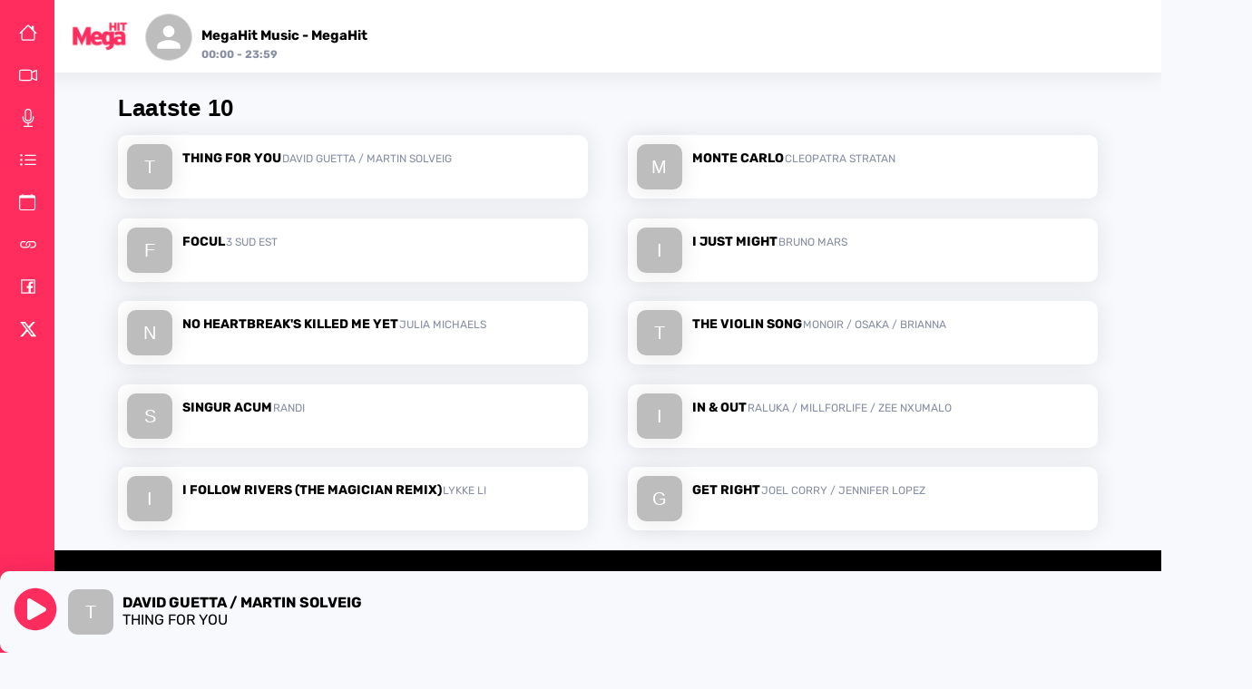

--- FILE ---
content_type: text/css
request_url: https://megahit.live/static/css/759.ba60dab3.chunk.css
body_size: -235
content:
.now-on-air{box-shadow:0 1px 22px 4px #00000012;height:80px}.now-on-air-artist{color:#000;font-family:Rubik;font-size:16px;font-weight:700}.now-on-air-info{float:left;font-family:Rubik,sans-serif;font-weight:700;margin-left:10px}
/*# sourceMappingURL=759.ba60dab3.chunk.css.map*/

--- FILE ---
content_type: text/css
request_url: https://megahit.live/static/css/541.ad20e9ce.chunk.css
body_size: -182
content:
.card{align-items:center;border-radius:20px;box-shadow:0 4px 6px #0000001a;display:flex}.newsCardImage{background-size:cover;border-radius:10px;height:250px;width:100%}.content-holder{background:#fff;border-top-left-radius:10px;border-top-right-radius:10px;margin-top:-10px;position:relative}.section-title{color:#000;font-size:18px;font-weight:700;margin:10px 0}
/*# sourceMappingURL=541.ad20e9ce.chunk.css.map*/

--- FILE ---
content_type: text/css
request_url: https://megahit.live/static/css/85.3aa4357c.chunk.css
body_size: 67
content:
.last10{display:flex!important;flex-wrap:wrap!important;justify-content:space-between!important}.item{background:#fff;border-radius:10px;box-shadow:0 1px 22px 4px #00000012;flex:0 1 48%;height:70px;margin-bottom:2%;max-height:100px;max-width:48%;position:relative;transition:all .25s}.item:hover{margin:10px;transform:scale(1.1)}.item-holder{display:flex;margin-left:10px;margin-top:10px;max-width:calc(100% - 100px);position:relative}.last10-artist-title{display:flex;flex-direction:column;margin-top:5px;max-width:100%;padding-left:10px}.last10-artist{color:#878fa4;font-size:12px}.last10-artist,.last10-title{overflow:hidden;text-overflow:ellipsis;white-space:nowrap}.last10-title{font-family:Rubik,Arial,sans-serif;font-size:14px;font-weight:700;margin:1px}.headlight-article{font-family:Rubik,sans-serif;font-weight:600;margin-top:10px;padding:10px}.headlight-article h2,.headlight-article h3{font-size:18px}
/*# sourceMappingURL=85.3aa4357c.chunk.css.map*/

--- FILE ---
content_type: text/css
request_url: https://megahit.live/static/css/980.54d89550.chunk.css
body_size: -111
content:
.dark-section{background:#000;padding:50px}.newsCardImage{background-size:cover;border-radius:10px;height:250px;position:relative;width:100%}.dark-overlay{background:#0006;border-radius:10px;height:100%;width:100%}.dark-overlay,.hero-title{bottom:0;left:0;position:absolute}.hero-title{color:#fff;font-family:Rubik,Arial,sans-serif;font-size:1.3rem;font-weight:700;max-width:300px;padding:10px;white-space:pre-line}.featuredDJHeader{object-fit:center}
/*# sourceMappingURL=980.54d89550.chunk.css.map*/

--- FILE ---
content_type: text/css
request_url: https://megahit.live/static/css/949.30c3db5c.chunk.css
body_size: -39
content:
@media (max-width:736px){.nav1{background:#fff!important;height:75px;width:100vw}.nav-items{display:none}.mobilenav{display:block}.view{padding-left:0;padding-right:0}.mobile-toggle{position:absolute;right:10px;top:10px}.menuNav.showMenu{width:75%;z-index:999}.item{flex:0 1 100%;max-width:100%}.last10-artist,.last10-title{font-size:14px}.last10-title{font-weight:700}.newsCardImage{height:350px}.dark-section{padding:20px}.hero-title{font-size:1.1rem;max-width:90%}}
/*# sourceMappingURL=949.30c3db5c.chunk.css.map*/

--- FILE ---
content_type: text/css
request_url: https://megahit.live/static/css/72.6d208c93.chunk.css
body_size: 982
content:
.global-video-wrapper{bottom:100px;position:fixed;right:20px;z-index:500}.global-video-close{align-items:center;background:#000c;border-radius:50%;color:#fff;cursor:pointer;display:flex;font-size:18px;height:32px;justify-content:center;position:absolute;right:-15px;top:-15px;width:32px}.global-video-close:hover{background:#000}.vjs-theme-forest{--vjs-theme-forest--primary:#ff2c5e;--vjs-theme-forest--secondary:#fff}.vjs-theme-forest.vjs-big-play-button:focus,.vjs-theme-forest:hover .vjs-big-play-button{background-color:initial;background:url("data:image/svg+xml;charset=utf-8,%3Csvg xmlns='http://www.w3.org/2000/svg' width='88' height='88' fill='%23fd5f84'%3E%3Cpath fill-rule='evenodd' d='M44 88C19.738 88 0 68.262 0 44S19.738 0 44 0s44 19.738 44 44-19.738 44-44 44zm0-85C21.393 3 3 21.393 3 44c0 22.608 18.393 41 41 41s41-18.392 41-41C85 21.393 66.607 3 44 3zm16.063 43.898L39.629 60.741a3.496 3.496 0 0 1-3.604.194 3.492 3.492 0 0 1-1.859-3.092V30.158c0-1.299.712-2.483 1.859-3.092a3.487 3.487 0 0 1 3.604.194l20.433 13.843a3.497 3.497 0 0 1 .001 5.795zm-1.683-3.311L37.946 29.744a.49.49 0 0 0-.276-.09.51.51 0 0 0-.239.062.483.483 0 0 0-.265.442v27.685c0 .262.166.389.265.442.1.053.299.118.515-.028L58.38 44.414A.489.489 0 0 0 58.6 44a.49.49 0 0 0-.22-.413z'/%3E%3C/svg%3E")}.vjs-theme-forest .vjs-big-play-button{background:none;background-color:initial;background-position:50%;background-repeat:no-repeat;background:url("data:image/svg+xml;charset=utf-8,%3Csvg xmlns='http://www.w3.org/2000/svg' width='88' height='88' fill='%23FF2C5E'%3E%3Cpath fill-rule='evenodd' d='M44 88C19.738 88 0 68.262 0 44S19.738 0 44 0s44 19.738 44 44-19.738 44-44 44zm0-85C21.393 3 3 21.393 3 44c0 22.608 18.393 41 41 41s41-18.392 41-41C85 21.393 66.607 3 44 3zm16.063 43.898L39.629 60.741a3.496 3.496 0 0 1-3.604.194 3.492 3.492 0 0 1-1.859-3.092V30.158c0-1.299.712-2.483 1.859-3.092a3.487 3.487 0 0 1 3.604.194l20.433 13.843a3.497 3.497 0 0 1 .001 5.795zm-1.683-3.311L37.946 29.744a.49.49 0 0 0-.276-.09.51.51 0 0 0-.239.062.483.483 0 0 0-.265.442v27.685c0 .262.166.389.265.442.1.053.299.118.515-.028L58.38 44.414A.489.489 0 0 0 58.6 44a.49.49 0 0 0-.22-.413z'/%3E%3C/svg%3E");border:none;color:purple;height:88px;left:50%;margin-left:-44px;margin-top:-44px;top:50%;width:88px}.vjs-theme-forest .vjs-big-play-button .vjs-icon-placeholder{display:none}.vjs-theme-forest .vjs-button>.vjs-icon-placeholder:before{line-height:1.55}.vjs-theme-forest .vjs-control:not(.vjs-disabled):not(.vjs-time-control):hover{color:#fff;text-shadow:var(--vjs-theme-forest--secondary) 1px 0 10px}.vjs-theme-forest .vjs-control-bar{background:none;margin-bottom:1em;padding-left:1em;padding-right:1em}.vjs-theme-forest .vjs-play-control{font-size:.8em}.vjs-theme-forest .vjs-play-control .vjs-icon-placeholder:before{background-color:var(--vjs-theme-forest--secondary);border-radius:1em;color:var(--vjs-theme-forest--primary);height:1.5em;margin-top:.2em;width:1.5em}.vjs-theme-forest .vjs-play-control:hover .vjs-icon-placeholder:before{background-color:var(--vjs-theme-forest--primary);color:var(--vjs-theme-forest--secondary)}.vjs-theme-forest .vjs-mute-control{display:none}.vjs-theme-forest .vjs-volume-panel{margin-left:.5em;margin-right:.5em;padding-top:.3em}.vjs-theme-forest .vjs-volume-bar.vjs-slider-horizontal,.vjs-theme-forest .vjs-volume-panel,.vjs-theme-forest .vjs-volume-panel.vjs-volume-panel-horizontal.vjs-slider-active,.vjs-theme-forest .vjs-volume-panel.vjs-volume-panel-horizontal:hover,.vjs-theme-forest .vjs-volume-panel:active .vjs-volume-control.vjs-volume-horizontal,.vjs-theme-forest .vjs-volume-panel:hover,.vjs-theme-forest .vjs-volume-panel:hover .vjs-volume-control.vjs-volume-horizontal{width:3em}.vjs-theme-forest .vjs-volume-level:before{font-size:1em}.vjs-theme-forest .vjs-volume-panel .vjs-volume-control{height:100%;opacity:1;width:100%}.vjs-theme-forest .vjs-volume-bar{background-color:initial;margin:0}.vjs-theme-forest .vjs-slider-horizontal .vjs-volume-level{height:100%}.vjs-theme-forest .vjs-volume-bar.vjs-slider-horizontal{height:100%;margin-bottom:0;margin-top:0}.vjs-theme-forest .vjs-volume-bar:before{border-bottom:2em solid var(--vjs-theme-forest--primary);border-left:3em solid #0000;border-right:0 solid #0000;border-top:0 solid #0000;content:"";height:0;left:0;position:absolute;top:0;width:0;z-index:0}.vjs-theme-forest .vjs-volume-level{background-color:initial;overflow:hidden}.vjs-theme-forest .vjs-volume-level:before{border-bottom:2em solid var(--vjs-theme-forest--secondary);border-left:3em solid #0000;border-right:0 solid #0000;border-top:0 solid #0000;content:"";height:0;left:0;position:absolute;top:0;width:0;z-index:1}.vjs-theme-forest .vjs-progress-control:hover .vjs-progress-holder{font-size:1em}.vjs-theme-forest .vjs-play-progress:before{display:none}.vjs-theme-forest .vjs-progress-holder{border-radius:.2em;height:.5em;margin:0}.vjs-theme-forest .vjs-load-progress,.vjs-theme-forest .vjs-load-progress div,.vjs-theme-forest .vjs-play-progress{border-radius:.2em}.vjs-has-started .vjs-control-bar{justify-content:center!important}
/*# sourceMappingURL=72.6d208c93.chunk.css.map*/

--- FILE ---
content_type: application/javascript
request_url: https://megahit.live/static/js/980.2d6ceafd.chunk.js
body_size: 896
content:
"use strict";(self.webpackChunkmegahit=self.webpackChunkmegahit||[]).push([[980],{5980:(t,e,i)=>{i.r(e),i.d(e,{default:()=>h});i(4050);var a=i(5043),n=i(8903),r=i(6924),s=i(6494),o=i(5865),d=i(7121),l=i(5475),c=i(579);const g=t=>{let{date:e}=t;return(0,c.jsx)("span",{children:(t=>{const e=new Date(t),i=String(e.getDate()).padStart(2,"0"),a=String(e.getMonth()+1).padStart(2,"0"),n=e.getFullYear();return"".concat(i,"-").concat(a,"-").concat(n)})(e)})},h=()=>{const[t,e]=(0,a.useState)([]),[i,h]=(0,a.useState)(!1),p=new Array(5).fill(null);return(0,a.useEffect)((()=>{!async function(){const t=await fetch("https://api.megahit.live/items/posts?filter[category][id][_eq]=2&fields=*,category.*&sort=-date_created&limit=4");if(!t.ok)return void h(!0);const i=await t.json(),a=new Date,n=a.getFullYear()+"-"+String(a.getMonth()+1).padStart(2,"0")+"-"+String(a.getDate()).padStart(2,"0")+"T"+String(a.getHours()).padStart(2,"0")+":"+String(a.getMinutes()).padStart(2,"0")+":"+String(a.getSeconds()).padStart(2,"0"),r=i.data.filter((t=>t.date_created<n)).slice(0,3);e(r),h(!0)}()}),[]),!0===i?(0,c.jsx)("div",{children:(0,c.jsx)(n.Ay,{container:!0,spacing:1,children:t.map(((t,e)=>(0,c.jsx)(n.Ay,{item:!0,xs:12,sm:4,md:4,lg:4,xl:4,style:{minHeight:400,marginBottom:20,margin:"0 auto"},children:(0,c.jsx)(r.A,{style:{backgroundColor:"transparent",boxShadow:"none",paddingLeft:10},children:(0,c.jsxs)(s.A,{style:{padding:0},children:[(0,c.jsx)("img",{src:"https://api.megahit.live/assets/".concat(t.cover_image,"?width=450&height=250&quality=70"),alt:t.title||"News cover",fetchPriority:0===e?"high":"auto",style:{width:"100%",height:"250px",objectFit:"cover",borderRadius:"10px",display:"block"}}),(0,c.jsx)(o.A,{style:{fontSize:12,fontFamily:"Rubik",marginLeft:10,marginTop:10}}),(0,c.jsxs)(l.N_,{to:"".concat(t.category.slug,"/").concat(t.slug),children:[(0,c.jsx)(o.A,{color:"textSecondary",gutterBottom:!0,dangerouslySetInnerHTML:{__html:(null===t||void 0===t?void 0:t.title)||"Loading.."},style:{fontWeight:"bold",marginTop:10,fontFamily:"Rubik",fontSize:18,color:"white",padding:10}}),(0,c.jsx)(o.A,{style:{paddingLeft:10,marginTop:-10},children:(0,c.jsx)(g,{date:t.date_created})})]})]})})},e)))})}):(0,c.jsx)("div",{children:(0,c.jsx)(n.Ay,{container:!0,spacing:1,children:p.map(((t,e)=>(0,c.jsx)(n.Ay,{item:!0,xs:12,sm:6,md:4,style:{display:"flex",minHeight:400,marginBottom:20},children:(0,c.jsx)(r.A,{style:{boxShadow:"0px 1px 22px 4px rgba(0, 0, 0, 0.07)",width:"100%"},children:(0,c.jsxs)(s.A,{style:{padding:0},children:[(0,c.jsx)(d.A,{variant:"rect",width:"100%",height:250}),(0,c.jsx)(o.A,{style:{fontSize:12,fontFamily:"Rubik",marginLeft:10,marginTop:10},children:"Loading..."})]})})},e)))})})}}}]);
//# sourceMappingURL=980.2d6ceafd.chunk.js.map

--- FILE ---
content_type: application/javascript
request_url: https://megahit.live/static/js/72.0ae2a5cf.chunk.js
body_size: 615
content:
(self.webpackChunkmegahit=self.webpackChunkmegahit||[]).push([[72],{2403:(e,t,n)=>{"use strict";n.r(t),n.d(t,{default:()=>s});var a=n(5043),o=n(5045),d=n.n(o),i=(n(6200),n(4387)),r=n(579);const l=[{src:"https://deams.xseu.net/MegaHit/index.m3u8",type:"application/x-mpegURL",label:"1080P"}],s=()=>{const{isAttached:e,playerRef:t,defaultContainerRef:o,playerUI:s,isPlaying:c,setIsPlaying:u,isClosed:h,setIsClosed:p}=(0,a.useContext)(i.A);(0,a.useEffect)((()=>{if(!e&&o.current&&s&&o.current.appendChild(s),!t.current&&s&&0===s.children.length){const e=document.createElement("div");e.setAttribute("data-vjs-player","true");const a=document.createElement("video");a.className="video-js vjs-theme-forest vjs-big-play-centered",e.appendChild(a),s.appendChild(e);const o=d()(a,{controls:!0,fluid:!0,sources:l,html5:{vhs:{overrideNative:!0},nativeAudioTracks:!1,nativeVideoTracks:!1}});t.current=o,setTimeout((async()=>{try{var e;const[t,a,i]=await Promise.all([n.e(794).then(n.t.bind(n,9794,23)),n.e(767).then(n.t.bind(n,4767,23)),n.e(274).then(n.t.bind(n,1274,23))]);t.default&&t.default(d()),a.default&&a.default(d()),i.default&&i.default(d()),"function"===typeof o.chromecast&&o.chromecast(),"function"===typeof o.airPlay&&o.airPlay({addButtonToControlBar:!0}),null!==(e=o.controlBar)&&void 0!==e&&e.addChild&&o.controlBar.addChild("qualitySelector"),n.e(864).then(n.bind(n,6864)),n.e(140).then(n.bind(n,1140)),n.e(943).then(n.bind(n,943))}catch(t){console.error("Plugin load error",t)}}),1500),o.on("play",(()=>{u(!0),p(!1)})),o.on("pause",(()=>u(!1)))}}),[]);const f=!e&&c&&!h;return(0,r.jsx)("div",{ref:o,style:{position:"fixed",bottom:"20px",right:"20px",width:"320px",height:"180px",zIndex:9999,display:f?"block":"none",backgroundColor:"#000",overflow:"hidden",borderRadius:"8px"}})}},542:()=>{}}]);
//# sourceMappingURL=72.0ae2a5cf.chunk.js.map

--- FILE ---
content_type: text/plain; charset=UTF-8
request_url: https://catalina.xseu.net/3391/socket.io/?EIO=4&transport=polling&t=alb8sk23
body_size: 118
content:
0{"sid":"n8O4ggnUu8crpWaQAdAp","upgrades":["websocket"],"pingInterval":25000,"pingTimeout":20000,"maxPayload":1000000}

--- FILE ---
content_type: text/plain; charset=UTF-8
request_url: https://catalina.xseu.net/3391/socket.io/?EIO=4&transport=polling&t=albzuyc6&sid=n8O4ggnUu8crpWaQAdAp
body_size: 32
content:
40{"sid":"x6OTQ7ZfIR6dPGVXAdAs"}

--- FILE ---
content_type: text/plain; charset=UTF-8
request_url: https://catalina.xseu.net/3391/socket.io/?EIO=4&transport=polling&t=alb8r586
body_size: 118
content:
0{"sid":"y93RDHjEMtcSzRShAdAn","upgrades":["websocket"],"pingInterval":25000,"pingTimeout":20000,"maxPayload":1000000}

--- FILE ---
content_type: application/javascript
request_url: https://megahit.live/static/js/266.5539e72a.chunk.js
body_size: 769
content:
"use strict";(self.webpackChunkmegahit=self.webpackChunkmegahit||[]).push([[266],{3266:(t,e,i)=>{i.r(e),i.d(e,{default:()=>h});i(4050);var a=i(5043),n=i(8903),r=i(6924),s=i(6494),o=i(5865),d=i(7121),l=i(5475),c=i(579);const g=t=>{let{date:e}=t;return(0,c.jsx)("span",{children:(t=>{const e=new Date(t),i=String(e.getDate()).padStart(2,"0"),a=String(e.getMonth()+1).padStart(2,"0"),n=e.getFullYear();return"".concat(i,"-").concat(a,"-").concat(n)})(e)})},h=()=>{const[t,e]=(0,a.useState)([]),[i,h]=(0,a.useState)(!1),p=new Array(5).fill(null);return(0,a.useEffect)((()=>{!async function(){const t=await fetch("https://api.megahit.live/items/posts?filter[category][id][_eq]=1&fields=*,category.*&sort=-date_created&limit=7");if(!t.ok)return void h(!0);const i=await t.json(),a=new Date,n=a.getFullYear()+"-"+String(a.getMonth()+1).padStart(2,"0")+"-"+String(a.getDate()).padStart(2,"0")+"T"+String(a.getHours()).padStart(2,"0")+":"+String(a.getMinutes()).padStart(2,"0")+":"+String(a.getSeconds()).padStart(2,"0"),r=i.data.filter((t=>t.date_created<n)).slice(0,6);e(r),h(!0)}()}),[]),!0===i?(0,c.jsx)("div",{children:(0,c.jsx)(n.Ay,{container:!0,spacing:1,children:t.map(((t,e)=>(0,c.jsx)(n.Ay,{item:!0,xs:12,sm:6,md:4,style:{minHeight:400,marginBottom:20},children:(0,c.jsx)(r.A,{style:{backgroundColor:"transparent",boxShadow:"none"},children:(0,c.jsxs)(s.A,{style:{padding:0},children:[(0,c.jsx)("img",{src:"https://api.megahit.live/assets/".concat(t.cover_image,"?width=350&height=250&quality=70"),alt:t.title||"News cover",fetchPriority:0===e?"high":"auto",style:{width:"100%",height:"250px",objectFit:"cover",borderRadius:"10px",display:"block"}}),(0,c.jsx)(o.A,{style:{fontSize:12,fontFamily:"Rubik",marginLeft:10,marginTop:10}}),(0,c.jsxs)(l.N_,{to:"".concat(t.category.slug,"/").concat(t.slug),children:[(0,c.jsx)(o.A,{color:"textSecondary",gutterBottom:!0,dangerouslySetInnerHTML:{__html:(null===t||void 0===t?void 0:t.title)||"Loading.."},style:{fontWeight:"bold",marginTop:10,fontFamily:"Rubik",fontSize:18,color:"black",padding:10}}),(0,c.jsx)(o.A,{style:{paddingLeft:10,marginTop:-10},children:(0,c.jsx)(g,{date:t.date_created})})]})]})})},e)))})}):(0,c.jsx)("div",{children:(0,c.jsx)(n.Ay,{container:!0,spacing:1,children:p.map(((t,e)=>(0,c.jsx)(n.Ay,{item:!0,xs:12,sm:6,md:4,style:{display:"flex",minHeight:400,marginBottom:20},children:(0,c.jsx)(r.A,{style:{boxShadow:"0px 1px 22px 4px rgba(0, 0, 0, 0.07)",width:"100%"},children:(0,c.jsxs)(s.A,{style:{padding:0},children:[(0,c.jsx)(d.A,{variant:"rect",width:"100%",height:250}),(0,c.jsx)(o.A,{style:{fontSize:12,fontFamily:"Rubik",marginLeft:10,marginTop:10},children:"Loading..."})]})})},e)))})})}}}]);
//# sourceMappingURL=266.5539e72a.chunk.js.map

--- FILE ---
content_type: application/javascript
request_url: https://megahit.live/static/js/121.30ffb6b8.chunk.js
body_size: 1809
content:
"use strict";(self.webpackChunkmegahit=self.webpackChunkmegahit||[]).push([[121],{7121:(t,n,e)=>{e.d(n,{A:()=>H});var a=e(7528),r=e(8587),i=e(8168),o=e(5043),s=e(9292),l=e(3290),h=e(8610);function c(t){return String(t).match(/[\d.\-+]*\s*(.*)/)[1]||""}function d(t){return parseFloat(t)}var u=e(7868),p=e(1188);function g(t){let n=arguments.length>1&&void 0!==arguments[1]?arguments[1]:0,e=arguments.length>2&&void 0!==arguments[2]?arguments[2]:1;return(0,p.A)(t,n,e)}function f(t){if(t.type)return t;if("#"===t.charAt(0))return f(function(t){t=t.slice(1);const n=new RegExp(".{1,".concat(t.length>=6?2:1,"}"),"g");let e=t.match(n);return e&&1===e[0].length&&(e=e.map((t=>t+t))),e?"rgb".concat(4===e.length?"a":"","(").concat(e.map(((t,n)=>n<3?parseInt(t,16):Math.round(parseInt(t,16)/255*1e3)/1e3)).join(", "),")"):""}(t));const n=t.indexOf("("),e=t.substring(0,n);if(-1===["rgb","rgba","hsl","hsla","color"].indexOf(e))throw new Error((0,u.A)(9,t));let a,r=t.substring(n+1,t.length-1);if("color"===e){if(r=r.split(" "),a=r.shift(),4===r.length&&"/"===r[3].charAt(0)&&(r[3]=r[3].slice(1)),-1===["srgb","display-p3","a98-rgb","prophoto-rgb","rec-2020"].indexOf(a))throw new Error((0,u.A)(10,a))}else r=r.split(",");return r=r.map((t=>parseFloat(t))),{type:e,values:r,colorSpace:a}}function m(t){const{type:n,colorSpace:e}=t;let{values:a}=t;return-1!==n.indexOf("rgb")?a=a.map(((t,n)=>n<3?parseInt(t,10):t)):-1!==n.indexOf("hsl")&&(a[1]="".concat(a[1],"%"),a[2]="".concat(a[2],"%")),a=-1!==n.indexOf("color")?"".concat(e," ").concat(a.join(" ")):"".concat(a.join(", ")),"".concat(n,"(").concat(a,")")}function b(t,n){return t=f(t),n=g(n),"rgb"!==t.type&&"hsl"!==t.type||(t.type+="a"),"color"===t.type?t.values[3]="/".concat(n):t.values[3]=n,m(t)}var v=e(3887),w=e(7786),A=e(2532),y=e(2372);function k(t){return(0,y.Ay)("MuiSkeleton",t)}(0,A.A)("MuiSkeleton",["root","text","rectangular","rounded","circular","pulse","wave","withChildren","fitContent","heightAuto"]);var C,x,S,R,O=e(579);const M=["animation","className","component","height","style","variant","width"];let j,X,E,F;const I=(0,l.i7)(j||(j=C||(C=(0,a.A)(["\n  0% {\n    opacity: 1;\n  }\n\n  50% {\n    opacity: 0.4;\n  }\n\n  100% {\n    opacity: 1;\n  }\n"])))),N=(0,l.i7)(X||(X=x||(x=(0,a.A)(["\n  0% {\n    transform: translateX(-100%);\n  }\n\n  50% {\n    /* +0.5s of delay between each loop */\n    transform: translateX(100%);\n  }\n\n  100% {\n    transform: translateX(100%);\n  }\n"])))),B=(0,v.Ay)("span",{name:"MuiSkeleton",slot:"Root",overridesResolver:(t,n)=>{const{ownerState:e}=t;return[n.root,n[e.variant],!1!==e.animation&&n[e.animation],e.hasChildren&&n.withChildren,e.hasChildren&&!e.width&&n.fitContent,e.hasChildren&&!e.height&&n.heightAuto]}})((t=>{let{theme:n,ownerState:e}=t;const a=c(n.shape.borderRadius)||"px",r=d(n.shape.borderRadius);return(0,i.A)({display:"block",backgroundColor:n.vars?n.vars.palette.Skeleton.bg:b(n.palette.text.primary,"light"===n.palette.mode?.11:.13),height:"1.2em"},"text"===e.variant&&{marginTop:0,marginBottom:0,height:"auto",transformOrigin:"0 55%",transform:"scale(1, 0.60)",borderRadius:"".concat(r).concat(a,"/").concat(Math.round(r/.6*10)/10).concat(a),"&:empty:before":{content:'"\\00a0"'}},"circular"===e.variant&&{borderRadius:"50%"},"rounded"===e.variant&&{borderRadius:(n.vars||n).shape.borderRadius},e.hasChildren&&{"& > *":{visibility:"hidden"}},e.hasChildren&&!e.width&&{maxWidth:"fit-content"},e.hasChildren&&!e.height&&{height:"auto"})}),(t=>{let{ownerState:n}=t;return"pulse"===n.animation&&(0,l.AH)(E||(E=S||(S=(0,a.A)(["\n      animation: "," 2s ease-in-out 0.5s infinite;\n    "]))),I)}),(t=>{let{ownerState:n,theme:e}=t;return"wave"===n.animation&&(0,l.AH)(F||(F=R||(R=(0,a.A)(["\n      position: relative;\n      overflow: hidden;\n\n      /* Fix bug in Safari https://bugs.webkit.org/show_bug.cgi?id=68196 */\n      -webkit-mask-image: -webkit-radial-gradient(white, black);\n\n      &::after {\n        animation: "," 2s linear 0.5s infinite;\n        background: linear-gradient(\n          90deg,\n          transparent,\n          ",",\n          transparent\n        );\n        content: '';\n        position: absolute;\n        transform: translateX(-100%); /* Avoid flash during server-side hydration */\n        bottom: 0;\n        left: 0;\n        right: 0;\n        top: 0;\n      }\n    "]))),N,(e.vars||e).palette.action.hover)})),H=o.forwardRef((function(t,n){const e=(0,w.b)({props:t,name:"MuiSkeleton"}),{animation:a="pulse",className:o,component:l="span",height:c,style:d,variant:u="text",width:p}=e,g=(0,r.A)(e,M),f=(0,i.A)({},e,{animation:a,component:l,variant:u,hasChildren:Boolean(g.children)}),m=(t=>{const{classes:n,variant:e,animation:a,hasChildren:r,width:i,height:o}=t,s={root:["root",e,a,r&&"withChildren",r&&!i&&"fitContent",r&&!o&&"heightAuto"]};return(0,h.A)(s,k,n)})(f);return(0,O.jsx)(B,(0,i.A)({as:l,ref:n,className:(0,s.A)(m.root,o),ownerState:f},g,{style:(0,i.A)({width:p,height:c},d)}))}))}}]);
//# sourceMappingURL=121.30ffb6b8.chunk.js.map

--- FILE ---
content_type: application/javascript
request_url: https://megahit.live/static/js/85.794e2bf5.chunk.js
body_size: 466
content:
"use strict";(self.webpackChunkmegahit=self.webpackChunkmegahit||[]).push([[85],{5085:(t,e,s)=>{s.r(e),s.d(e,{default:()=>r});var a=s(5043),i=s(7830),l=s(5316),n=s(1238),d=s(2104),o=s(579);const r=()=>{const[t,e]=(0,a.useState)([]),[s,r]=(0,a.useState)(!1),c=new Array(10).fill(null);async function h(){const t=(0,n.A)(),s=await fetch("https://megahit.live/assets/json/getlast10forreact.php?random=".concat(t)),a=await s.json();e(a),r(!0)}return(0,a.useEffect)((()=>{h();const t=(0,d.io)("https://catalina.xseu.net",{path:"/3391/socket.io",rejectUnauthorized:!1});return t.on("FileChangedMEGAHIT",(function(t){h()})),window.addEventListener("focus",h),()=>{t.disconnect(),window.removeEventListener("focus",h)}}),[]),!0===s?(0,o.jsx)("div",{className:"last10",children:t.map(((t,e)=>{var s;return(0,o.jsx)("div",{className:"item",children:(0,o.jsxs)("div",{className:"item-holder",children:[(0,o.jsx)(i.A,{src:(null===t||void 0===t||null===(s=t.artwork)||void 0===s?void 0:s.replace("500x500","50x50"))||"",alt:(null===t||void 0===t?void 0:t.title)||"Loading..",style:{width:50,height:50,borderRadius:10,boxShadow:"0px 1px 22px 4px rgba(0, 0, 0, 0.07)"}}),(0,o.jsxs)("div",{className:"last10-artist-title",children:[(0,o.jsx)(l.A,{component:"span",className:"last10-title",children:(null===t||void 0===t?void 0:t.title)||"Loading..."}),(0,o.jsx)(l.A,{component:"span",className:"last10-artist",children:(null===t||void 0===t?void 0:t.artist)||"Loading..."})]})]})},e)}))}):(0,o.jsx)("div",{className:"last10",children:c.map(((t,e)=>{var s;return(0,o.jsx)("div",{className:"item",children:(0,o.jsxs)("div",{className:"item-holder",children:[(0,o.jsx)(i.A,{src:(null===t||void 0===t||null===(s=t.artwork)||void 0===s?void 0:s.replace("500x500bb","50x50bb"))||"",alt:(null===t||void 0===t?void 0:t.title)||"Loading..",style:{width:40,height:40,borderRadius:10,boxShadow:"0px 1px 22px 4px rgba(0, 0, 0, 0.07)"}}),(0,o.jsxs)("div",{className:"last10-artist-title",children:[(0,o.jsx)(l.A,{component:"span",className:"last10-title",children:(null===t||void 0===t?void 0:t.title)||"Loading..."}),(0,o.jsx)(l.A,{component:"span",className:"last10-artist",children:(null===t||void 0===t?void 0:t.artist)||"Loading..."})]})]})},e)}))})}}}]);
//# sourceMappingURL=85.794e2bf5.chunk.js.map

--- FILE ---
content_type: text/plain; charset=UTF-8
request_url: https://catalina.xseu.net/3391/socket.io/?EIO=4&transport=polling&t=albzbcgg&sid=dDf_VKvgFUzDJ9IHAdAo
body_size: 32
content:
40{"sid":"101-TLER5QZdYm-rAdAt"}

--- FILE ---
content_type: application/javascript
request_url: https://megahit.live/static/js/241.82602521.chunk.js
body_size: 21904
content:
"use strict";(self.webpackChunkmegahit=self.webpackChunkmegahit||[]).push([[241],{2555:(t,e,n)=>{function r(t){return r="function"==typeof Symbol&&"symbol"==typeof Symbol.iterator?function(t){return typeof t}:function(t){return t&&"function"==typeof Symbol&&t.constructor===Symbol&&t!==Symbol.prototype?"symbol":typeof t},r(t)}function s(t){var e=function(t,e){if("object"!=r(t)||!t)return t;var n=t[Symbol.toPrimitive];if(void 0!==n){var s=n.call(t,e||"default");if("object"!=r(s))return s;throw new TypeError("@@toPrimitive must return a primitive value.")}return("string"===e?String:Number)(t)}(t,"string");return"symbol"==r(e)?e:e+""}function i(t,e,n){return(e=s(e))in t?Object.defineProperty(t,e,{value:n,enumerable:!0,configurable:!0,writable:!0}):t[e]=n,t}function o(t,e){var n=Object.keys(t);if(Object.getOwnPropertySymbols){var r=Object.getOwnPropertySymbols(t);e&&(r=r.filter((function(e){return Object.getOwnPropertyDescriptor(t,e).enumerable}))),n.push.apply(n,r)}return n}function a(t){for(var e=1;e<arguments.length;e++){var n=null!=arguments[e]?arguments[e]:{};e%2?o(Object(n),!0).forEach((function(e){i(t,e,n[e])})):Object.getOwnPropertyDescriptors?Object.defineProperties(t,Object.getOwnPropertyDescriptors(n)):o(Object(n)).forEach((function(e){Object.defineProperty(t,e,Object.getOwnPropertyDescriptor(n,e))}))}return t}n.d(e,{A:()=>a})},45:(t,e,n)=>{n.d(e,{A:()=>s});var r=n(8587);function s(t,e){if(null==t)return{};var n,s,i=(0,r.A)(t,e);if(Object.getOwnPropertySymbols){var o=Object.getOwnPropertySymbols(t);for(s=0;s<o.length;s++)n=o[s],-1===e.indexOf(n)&&{}.propertyIsEnumerable.call(t,n)&&(i[n]=t[n])}return i}},4241:(t,e,n)=>{n.d(e,{c9:()=>br});var r=n(2555);class s extends Error{}class i extends s{constructor(t){super("Invalid DateTime: ".concat(t.toMessage()))}}class o extends s{constructor(t){super("Invalid Interval: ".concat(t.toMessage()))}}class a extends s{constructor(t){super("Invalid Duration: ".concat(t.toMessage()))}}class l extends s{}class u extends s{constructor(t){super("Invalid unit ".concat(t))}}class c extends s{}class h extends s{constructor(){super("Zone is an abstract class")}}const d="numeric",m="short",f="long",y={year:d,month:d,day:d},g={year:d,month:m,day:d},w={year:d,month:m,day:d,weekday:m},v={year:d,month:f,day:d},p={year:d,month:f,day:d,weekday:f},k={hour:d,minute:d},b={hour:d,minute:d,second:d},S={hour:d,minute:d,second:d,timeZoneName:m},O={hour:d,minute:d,second:d,timeZoneName:f},T={hour:d,minute:d,hourCycle:"h23"},N={hour:d,minute:d,second:d,hourCycle:"h23"},D={hour:d,minute:d,second:d,hourCycle:"h23",timeZoneName:m},M={hour:d,minute:d,second:d,hourCycle:"h23",timeZoneName:f},I={year:d,month:d,day:d,hour:d,minute:d},V={year:d,month:d,day:d,hour:d,minute:d,second:d},E={year:d,month:m,day:d,hour:d,minute:d},x={year:d,month:m,day:d,hour:d,minute:d,second:d},A={year:d,month:m,day:d,weekday:m,hour:d,minute:d},C={year:d,month:f,day:d,hour:d,minute:d,timeZoneName:m},F={year:d,month:f,day:d,hour:d,minute:d,second:d,timeZoneName:m},W={year:d,month:f,day:d,weekday:f,hour:d,minute:d,timeZoneName:f},Z={year:d,month:f,day:d,weekday:f,hour:d,minute:d,second:d,timeZoneName:f};class L{get type(){throw new h}get name(){throw new h}get ianaName(){return this.name}get isUniversal(){throw new h}offsetName(t,e){throw new h}formatOffset(t,e){throw new h}offset(t){throw new h}equals(t){throw new h}get isValid(){throw new h}}let j=null;class z extends L{static get instance(){return null===j&&(j=new z),j}get type(){return"system"}get name(){return(new Intl.DateTimeFormat).resolvedOptions().timeZone}get isUniversal(){return!1}offsetName(t,e){let{format:n,locale:r}=e;return oe(t,n,r)}formatOffset(t,e){return ce(this.offset(t),e)}offset(t){return-new Date(t).getTimezoneOffset()}equals(t){return"system"===t.type}get isValid(){return!0}}let q={};const U={year:0,month:1,day:2,era:3,hour:4,minute:5,second:6};let _={};class P extends L{static create(t){return _[t]||(_[t]=new P(t)),_[t]}static resetCache(){_={},q={}}static isValidSpecifier(t){return this.isValidZone(t)}static isValidZone(t){if(!t)return!1;try{return new Intl.DateTimeFormat("en-US",{timeZone:t}).format(),!0}catch(e){return!1}}constructor(t){super(),this.zoneName=t,this.valid=P.isValidZone(t)}get type(){return"iana"}get name(){return this.zoneName}get isUniversal(){return!1}offsetName(t,e){let{format:n,locale:r}=e;return oe(t,n,r,this.name)}formatOffset(t,e){return ce(this.offset(t),e)}offset(t){const e=new Date(t);if(isNaN(e))return NaN;const n=(r=this.name,q[r]||(q[r]=new Intl.DateTimeFormat("en-US",{hour12:!1,timeZone:r,year:"numeric",month:"2-digit",day:"2-digit",hour:"2-digit",minute:"2-digit",second:"2-digit",era:"short"})),q[r]);var r;let[s,i,o,a,l,u,c]=n.formatToParts?function(t,e){const n=t.formatToParts(e),r=[];for(let s=0;s<n.length;s++){const{type:t,value:e}=n[s],i=U[t];"era"===t?r[i]=e:zt(i)||(r[i]=parseInt(e,10))}return r}(n,e):function(t,e){const n=t.format(e).replace(/\u200E/g,""),r=/(\d+)\/(\d+)\/(\d+) (AD|BC),? (\d+):(\d+):(\d+)/.exec(n),[,s,i,o,a,l,u,c]=r;return[o,s,i,a,l,u,c]}(n,e);"BC"===a&&(s=1-Math.abs(s));let h=+e;const d=h%1e3;return h-=d>=0?d:1e3+d,(ne({year:s,month:i,day:o,hour:24===l?0:l,minute:u,second:c,millisecond:0})-h)/6e4}equals(t){return"iana"===t.type&&t.name===this.name}get isValid(){return this.valid}}var Y=n(45);const H=["base"],R=["padTo","floor"];let J={};let G={};function $(t){let e=arguments.length>1&&void 0!==arguments[1]?arguments[1]:{};const n=JSON.stringify([t,e]);let r=G[n];return r||(r=new Intl.DateTimeFormat(t,e),G[n]=r),r}let B={};let Q={};let K=null;let X={};function tt(t,e,n,r){const s=t.listingMode();return"error"===s?null:"en"===s?n(e):r(e)}class et{constructor(t,e,n){this.padTo=n.padTo||0,this.floor=n.floor||!1;const{padTo:s,floor:i}=n,o=(0,Y.A)(n,R);if(!e||Object.keys(o).length>0){const e=(0,r.A)({useGrouping:!1},n);n.padTo>0&&(e.minimumIntegerDigits=n.padTo),this.inf=function(t){let e=arguments.length>1&&void 0!==arguments[1]?arguments[1]:{};const n=JSON.stringify([t,e]);let r=B[n];return r||(r=new Intl.NumberFormat(t,e),B[n]=r),r}(t,e)}}format(t){if(this.inf){const e=this.floor?Math.floor(t):t;return this.inf.format(e)}return Gt(this.floor?Math.floor(t):Kt(t,3),this.padTo)}}class nt{constructor(t,e,n){let s;if(this.opts=n,this.originalZone=void 0,this.opts.timeZone)this.dt=t;else if("fixed"===t.zone.type){const e=t.offset/60*-1,n=e>=0?"Etc/GMT+".concat(e):"Etc/GMT".concat(e);0!==t.offset&&P.create(n).valid?(s=n,this.dt=t):(s="UTC",this.dt=0===t.offset?t:t.setZone("UTC").plus({minutes:t.offset}),this.originalZone=t.zone)}else"system"===t.zone.type?this.dt=t:"iana"===t.zone.type?(this.dt=t,s=t.zone.name):(s="UTC",this.dt=t.setZone("UTC").plus({minutes:t.offset}),this.originalZone=t.zone);const i=(0,r.A)({},this.opts);i.timeZone=i.timeZone||s,this.dtf=$(e,i)}format(){return this.originalZone?this.formatToParts().map((t=>{let{value:e}=t;return e})).join(""):this.dtf.format(this.dt.toJSDate())}formatToParts(){const t=this.dtf.formatToParts(this.dt.toJSDate());return this.originalZone?t.map((t=>{if("timeZoneName"===t.type){const e=this.originalZone.offsetName(this.dt.ts,{locale:this.dt.locale,format:this.opts.timeZoneName});return(0,r.A)((0,r.A)({},t),{},{value:e})}return t})):t}resolvedOptions(){return this.dtf.resolvedOptions()}}class rt{constructor(t,e,n){this.opts=(0,r.A)({style:"long"},n),!e&&_t()&&(this.rtf=function(t){let e=arguments.length>1&&void 0!==arguments[1]?arguments[1]:{};const{base:n}=e,r=(0,Y.A)(e,H),s=JSON.stringify([t,r]);let i=Q[s];return i||(i=new Intl.RelativeTimeFormat(t,e),Q[s]=i),i}(t,n))}format(t,e){return this.rtf?this.rtf.format(t,e):function(t,e){let n=arguments.length>2&&void 0!==arguments[2]?arguments[2]:"always",r=arguments.length>3&&void 0!==arguments[3]&&arguments[3];const s={years:["year","yr."],quarters:["quarter","qtr."],months:["month","mo."],weeks:["week","wk."],days:["day","day","days"],hours:["hour","hr."],minutes:["minute","min."],seconds:["second","sec."]},i=-1===["hours","minutes","seconds"].indexOf(t);if("auto"===n&&i){const n="days"===t;switch(e){case 1:return n?"tomorrow":"next ".concat(s[t][0]);case-1:return n?"yesterday":"last ".concat(s[t][0]);case 0:return n?"today":"this ".concat(s[t][0])}}const o=Object.is(e,-0)||e<0,a=Math.abs(e),l=1===a,u=s[t],c=r?l?u[1]:u[2]||u[1]:l?s[t][0]:t;return o?"".concat(a," ").concat(c," ago"):"in ".concat(a," ").concat(c)}(e,t,this.opts.numeric,"long"!==this.opts.style)}formatToParts(t,e){return this.rtf?this.rtf.formatToParts(t,e):[]}}const st={firstDay:1,minimalDays:4,weekend:[6,7]};class it{static fromOpts(t){return it.create(t.locale,t.numberingSystem,t.outputCalendar,t.weekSettings,t.defaultToEN)}static create(t,e,n,r){let s=arguments.length>4&&void 0!==arguments[4]&&arguments[4];const i=t||Ot.defaultLocale,o=i||(s?"en-US":K||(K=(new Intl.DateTimeFormat).resolvedOptions().locale,K)),a=e||Ot.defaultNumberingSystem,l=n||Ot.defaultOutputCalendar,u=Rt(r)||Ot.defaultWeekSettings;return new it(o,a,l,u,i)}static resetCache(){K=null,G={},B={},Q={}}static fromObject(){let{locale:t,numberingSystem:e,outputCalendar:n,weekSettings:r}=arguments.length>0&&void 0!==arguments[0]?arguments[0]:{};return it.create(t,e,n,r)}constructor(t,e,n,r,s){const[i,o,a]=function(t){const e=t.indexOf("-x-");-1!==e&&(t=t.substring(0,e));const n=t.indexOf("-u-");if(-1===n)return[t];{let e,s;try{e=$(t).resolvedOptions(),s=t}catch(r){const i=t.substring(0,n);e=$(i).resolvedOptions(),s=i}const{numberingSystem:i,calendar:o}=e;return[s,i,o]}}(t);this.locale=i,this.numberingSystem=e||o||null,this.outputCalendar=n||a||null,this.weekSettings=r,this.intl=function(t,e,n){return n||e?(t.includes("-u-")||(t+="-u"),n&&(t+="-ca-".concat(n)),e&&(t+="-nu-".concat(e)),t):t}(this.locale,this.numberingSystem,this.outputCalendar),this.weekdaysCache={format:{},standalone:{}},this.monthsCache={format:{},standalone:{}},this.meridiemCache=null,this.eraCache={},this.specifiedLocale=s,this.fastNumbersCached=null}get fastNumbers(){var t;return null==this.fastNumbersCached&&(this.fastNumbersCached=(!(t=this).numberingSystem||"latn"===t.numberingSystem)&&("latn"===t.numberingSystem||!t.locale||t.locale.startsWith("en")||"latn"===new Intl.DateTimeFormat(t.intl).resolvedOptions().numberingSystem)),this.fastNumbersCached}listingMode(){const t=this.isEnglish(),e=(null===this.numberingSystem||"latn"===this.numberingSystem)&&(null===this.outputCalendar||"gregory"===this.outputCalendar);return t&&e?"en":"intl"}clone(t){return t&&0!==Object.getOwnPropertyNames(t).length?it.create(t.locale||this.specifiedLocale,t.numberingSystem||this.numberingSystem,t.outputCalendar||this.outputCalendar,Rt(t.weekSettings)||this.weekSettings,t.defaultToEN||!1):this}redefaultToEN(){let t=arguments.length>0&&void 0!==arguments[0]?arguments[0]:{};return this.clone((0,r.A)((0,r.A)({},t),{},{defaultToEN:!0}))}redefaultToSystem(){let t=arguments.length>0&&void 0!==arguments[0]?arguments[0]:{};return this.clone((0,r.A)((0,r.A)({},t),{},{defaultToEN:!1}))}months(t){let e=arguments.length>1&&void 0!==arguments[1]&&arguments[1];return tt(this,t,ye,(()=>{const n=e?{month:t,day:"numeric"}:{month:t},r=e?"format":"standalone";return this.monthsCache[r][t]||(this.monthsCache[r][t]=function(t){const e=[];for(let n=1;n<=12;n++){const r=br.utc(2009,n,1);e.push(t(r))}return e}((t=>this.extract(t,n,"month")))),this.monthsCache[r][t]}))}weekdays(t){let e=arguments.length>1&&void 0!==arguments[1]&&arguments[1];return tt(this,t,pe,(()=>{const n=e?{weekday:t,year:"numeric",month:"long",day:"numeric"}:{weekday:t},r=e?"format":"standalone";return this.weekdaysCache[r][t]||(this.weekdaysCache[r][t]=function(t){const e=[];for(let n=1;n<=7;n++){const r=br.utc(2016,11,13+n);e.push(t(r))}return e}((t=>this.extract(t,n,"weekday")))),this.weekdaysCache[r][t]}))}meridiems(){return tt(this,void 0,(()=>ke),(()=>{if(!this.meridiemCache){const t={hour:"numeric",hourCycle:"h12"};this.meridiemCache=[br.utc(2016,11,13,9),br.utc(2016,11,13,19)].map((e=>this.extract(e,t,"dayperiod")))}return this.meridiemCache}))}eras(t){return tt(this,t,Te,(()=>{const e={era:t};return this.eraCache[t]||(this.eraCache[t]=[br.utc(-40,1,1),br.utc(2017,1,1)].map((t=>this.extract(t,e,"era")))),this.eraCache[t]}))}extract(t,e,n){const r=this.dtFormatter(t,e).formatToParts().find((t=>t.type.toLowerCase()===n));return r?r.value:null}numberFormatter(){let t=arguments.length>0&&void 0!==arguments[0]?arguments[0]:{};return new et(this.intl,t.forceSimple||this.fastNumbers,t)}dtFormatter(t){let e=arguments.length>1&&void 0!==arguments[1]?arguments[1]:{};return new nt(t,this.intl,e)}relFormatter(){let t=arguments.length>0&&void 0!==arguments[0]?arguments[0]:{};return new rt(this.intl,this.isEnglish(),t)}listFormatter(){let t=arguments.length>0&&void 0!==arguments[0]?arguments[0]:{};return function(t){let e=arguments.length>1&&void 0!==arguments[1]?arguments[1]:{};const n=JSON.stringify([t,e]);let r=J[n];return r||(r=new Intl.ListFormat(t,e),J[n]=r),r}(this.intl,t)}isEnglish(){return"en"===this.locale||"en-us"===this.locale.toLowerCase()||new Intl.DateTimeFormat(this.intl).resolvedOptions().locale.startsWith("en-us")}getWeekSettings(){return this.weekSettings?this.weekSettings:Pt()?function(t){let e=X[t];if(!e){const n=new Intl.Locale(t);e="getWeekInfo"in n?n.getWeekInfo():n.weekInfo,X[t]=e}return e}(this.locale):st}getStartOfWeek(){return this.getWeekSettings().firstDay}getMinDaysInFirstWeek(){return this.getWeekSettings().minimalDays}getWeekendDays(){return this.getWeekSettings().weekend}equals(t){return this.locale===t.locale&&this.numberingSystem===t.numberingSystem&&this.outputCalendar===t.outputCalendar}toString(){return"Locale(".concat(this.locale,", ").concat(this.numberingSystem,", ").concat(this.outputCalendar,")")}}let ot=null;class at extends L{static get utcInstance(){return null===ot&&(ot=new at(0)),ot}static instance(t){return 0===t?at.utcInstance:new at(t)}static parseSpecifier(t){if(t){const e=t.match(/^utc(?:([+-]\d{1,2})(?::(\d{2}))?)?$/i);if(e)return new at(ae(e[1],e[2]))}return null}constructor(t){super(),this.fixed=t}get type(){return"fixed"}get name(){return 0===this.fixed?"UTC":"UTC".concat(ce(this.fixed,"narrow"))}get ianaName(){return 0===this.fixed?"Etc/UTC":"Etc/GMT".concat(ce(-this.fixed,"narrow"))}offsetName(){return this.name}formatOffset(t,e){return ce(this.fixed,e)}get isUniversal(){return!0}offset(){return this.fixed}equals(t){return"fixed"===t.type&&t.fixed===this.fixed}get isValid(){return!0}}class lt extends L{constructor(t){super(),this.zoneName=t}get type(){return"invalid"}get name(){return this.zoneName}get isUniversal(){return!1}offsetName(){return null}formatOffset(){return""}offset(){return NaN}equals(){return!1}get isValid(){return!1}}function ut(t,e){if(zt(t)||null===t)return e;if(t instanceof L)return t;if("string"===typeof t){const n=t.toLowerCase();return"default"===n?e:"local"===n||"system"===n?z.instance:"utc"===n||"gmt"===n?at.utcInstance:at.parseSpecifier(n)||P.create(t)}return qt(t)?at.instance(t):"object"===typeof t&&"offset"in t&&"function"===typeof t.offset?t:new lt(t)}const ct={arab:"[\u0660-\u0669]",arabext:"[\u06f0-\u06f9]",bali:"[\u1b50-\u1b59]",beng:"[\u09e6-\u09ef]",deva:"[\u0966-\u096f]",fullwide:"[\uff10-\uff19]",gujr:"[\u0ae6-\u0aef]",hanidec:"[\u3007|\u4e00|\u4e8c|\u4e09|\u56db|\u4e94|\u516d|\u4e03|\u516b|\u4e5d]",khmr:"[\u17e0-\u17e9]",knda:"[\u0ce6-\u0cef]",laoo:"[\u0ed0-\u0ed9]",limb:"[\u1946-\u194f]",mlym:"[\u0d66-\u0d6f]",mong:"[\u1810-\u1819]",mymr:"[\u1040-\u1049]",orya:"[\u0b66-\u0b6f]",tamldec:"[\u0be6-\u0bef]",telu:"[\u0c66-\u0c6f]",thai:"[\u0e50-\u0e59]",tibt:"[\u0f20-\u0f29]",latn:"\\d"},ht={arab:[1632,1641],arabext:[1776,1785],bali:[6992,7001],beng:[2534,2543],deva:[2406,2415],fullwide:[65296,65303],gujr:[2790,2799],khmr:[6112,6121],knda:[3302,3311],laoo:[3792,3801],limb:[6470,6479],mlym:[3430,3439],mong:[6160,6169],mymr:[4160,4169],orya:[2918,2927],tamldec:[3046,3055],telu:[3174,3183],thai:[3664,3673],tibt:[3872,3881]},dt=ct.hanidec.replace(/[\[|\]]/g,"").split("");let mt={};function ft(t){let{numberingSystem:e}=t,n=arguments.length>1&&void 0!==arguments[1]?arguments[1]:"";const r=e||"latn";return mt[r]||(mt[r]={}),mt[r][n]||(mt[r][n]=new RegExp("".concat(ct[r]).concat(n))),mt[r][n]}let yt,gt=()=>Date.now(),wt="system",vt=null,pt=null,kt=null,bt=60,St=null;class Ot{static get now(){return gt}static set now(t){gt=t}static set defaultZone(t){wt=t}static get defaultZone(){return ut(wt,z.instance)}static get defaultLocale(){return vt}static set defaultLocale(t){vt=t}static get defaultNumberingSystem(){return pt}static set defaultNumberingSystem(t){pt=t}static get defaultOutputCalendar(){return kt}static set defaultOutputCalendar(t){kt=t}static get defaultWeekSettings(){return St}static set defaultWeekSettings(t){St=Rt(t)}static get twoDigitCutoffYear(){return bt}static set twoDigitCutoffYear(t){bt=t%100}static get throwOnInvalid(){return yt}static set throwOnInvalid(t){yt=t}static resetCaches(){it.resetCache(),P.resetCache(),br.resetCache(),mt={}}}class Tt{constructor(t,e){this.reason=t,this.explanation=e}toMessage(){return this.explanation?"".concat(this.reason,": ").concat(this.explanation):this.reason}}const Nt=[0,31,59,90,120,151,181,212,243,273,304,334],Dt=[0,31,60,91,121,152,182,213,244,274,305,335];function Mt(t,e){return new Tt("unit out of range","you specified ".concat(e," (of type ").concat(typeof e,") as a ").concat(t,", which is invalid"))}function It(t,e,n){const r=new Date(Date.UTC(t,e-1,n));t<100&&t>=0&&r.setUTCFullYear(r.getUTCFullYear()-1900);const s=r.getUTCDay();return 0===s?7:s}function Vt(t,e,n){return n+(Xt(t)?Dt:Nt)[e-1]}function Et(t,e){const n=Xt(t)?Dt:Nt,r=n.findIndex((t=>t<e));return{month:r+1,day:e-n[r]}}function xt(t,e){return(t-e+7)%7+1}function At(t){let e=arguments.length>1&&void 0!==arguments[1]?arguments[1]:4,n=arguments.length>2&&void 0!==arguments[2]?arguments[2]:1;const{year:s,month:i,day:o}=t,a=Vt(s,i,o),l=xt(It(s,i,o),n);let u,c=Math.floor((a-l+14-e)/7);return c<1?(u=s-1,c=se(u,e,n)):c>se(s,e,n)?(u=s+1,c=1):u=s,(0,r.A)({weekYear:u,weekNumber:c,weekday:l},he(t))}function Ct(t){let e=arguments.length>1&&void 0!==arguments[1]?arguments[1]:4,n=arguments.length>2&&void 0!==arguments[2]?arguments[2]:1;const{weekYear:s,weekNumber:i,weekday:o}=t,a=xt(It(s,1,e),n),l=te(s);let u,c=7*i+o-a-7+e;c<1?(u=s-1,c+=te(u)):c>l?(u=s+1,c-=te(s)):u=s;const{month:h,day:d}=Et(u,c);return(0,r.A)({year:u,month:h,day:d},he(t))}function Ft(t){const{year:e,month:n,day:s}=t,i=Vt(e,n,s);return(0,r.A)({year:e,ordinal:i},he(t))}function Wt(t){const{year:e,ordinal:n}=t,{month:s,day:i}=Et(e,n);return(0,r.A)({year:e,month:s,day:i},he(t))}function Zt(t,e){if(!zt(t.localWeekday)||!zt(t.localWeekNumber)||!zt(t.localWeekYear)){if(!zt(t.weekday)||!zt(t.weekNumber)||!zt(t.weekYear))throw new l("Cannot mix locale-based week fields with ISO-based week fields");return zt(t.localWeekday)||(t.weekday=t.localWeekday),zt(t.localWeekNumber)||(t.weekNumber=t.localWeekNumber),zt(t.localWeekYear)||(t.weekYear=t.localWeekYear),delete t.localWeekday,delete t.localWeekNumber,delete t.localWeekYear,{minDaysInFirstWeek:e.getMinDaysInFirstWeek(),startOfWeek:e.getStartOfWeek()}}return{minDaysInFirstWeek:4,startOfWeek:1}}function Lt(t){const e=Ut(t.year),n=Jt(t.month,1,12),r=Jt(t.day,1,ee(t.year,t.month));return e?n?!r&&Mt("day",t.day):Mt("month",t.month):Mt("year",t.year)}function jt(t){const{hour:e,minute:n,second:r,millisecond:s}=t,i=Jt(e,0,23)||24===e&&0===n&&0===r&&0===s,o=Jt(n,0,59),a=Jt(r,0,59),l=Jt(s,0,999);return i?o?a?!l&&Mt("millisecond",s):Mt("second",r):Mt("minute",n):Mt("hour",e)}function zt(t){return"undefined"===typeof t}function qt(t){return"number"===typeof t}function Ut(t){return"number"===typeof t&&t%1===0}function _t(){try{return"undefined"!==typeof Intl&&!!Intl.RelativeTimeFormat}catch(t){return!1}}function Pt(){try{return"undefined"!==typeof Intl&&!!Intl.Locale&&("weekInfo"in Intl.Locale.prototype||"getWeekInfo"in Intl.Locale.prototype)}catch(t){return!1}}function Yt(t,e,n){if(0!==t.length)return t.reduce(((t,r)=>{const s=[e(r),r];return t&&n(t[0],s[0])===t[0]?t:s}),null)[1]}function Ht(t,e){return Object.prototype.hasOwnProperty.call(t,e)}function Rt(t){if(null==t)return null;if("object"!==typeof t)throw new c("Week settings must be an object");if(!Jt(t.firstDay,1,7)||!Jt(t.minimalDays,1,7)||!Array.isArray(t.weekend)||t.weekend.some((t=>!Jt(t,1,7))))throw new c("Invalid week settings");return{firstDay:t.firstDay,minimalDays:t.minimalDays,weekend:Array.from(t.weekend)}}function Jt(t,e,n){return Ut(t)&&t>=e&&t<=n}function Gt(t){let e=arguments.length>1&&void 0!==arguments[1]?arguments[1]:2;let n;return n=t<0?"-"+(""+-t).padStart(e,"0"):(""+t).padStart(e,"0"),n}function $t(t){return zt(t)||null===t||""===t?void 0:parseInt(t,10)}function Bt(t){return zt(t)||null===t||""===t?void 0:parseFloat(t)}function Qt(t){if(!zt(t)&&null!==t&&""!==t){const e=1e3*parseFloat("0."+t);return Math.floor(e)}}function Kt(t,e){const n=10**e;return(arguments.length>2&&void 0!==arguments[2]&&arguments[2]?Math.trunc:Math.round)(t*n)/n}function Xt(t){return t%4===0&&(t%100!==0||t%400===0)}function te(t){return Xt(t)?366:365}function ee(t,e){const n=function(t,e){return t-e*Math.floor(t/e)}(e-1,12)+1;return 2===n?Xt(t+(e-n)/12)?29:28:[31,null,31,30,31,30,31,31,30,31,30,31][n-1]}function ne(t){let e=Date.UTC(t.year,t.month-1,t.day,t.hour,t.minute,t.second,t.millisecond);return t.year<100&&t.year>=0&&(e=new Date(e),e.setUTCFullYear(t.year,t.month-1,t.day)),+e}function re(t,e,n){return-xt(It(t,1,e),n)+e-1}function se(t){let e=arguments.length>1&&void 0!==arguments[1]?arguments[1]:4,n=arguments.length>2&&void 0!==arguments[2]?arguments[2]:1;const r=re(t,e,n),s=re(t+1,e,n);return(te(t)-r+s)/7}function ie(t){return t>99?t:t>Ot.twoDigitCutoffYear?1900+t:2e3+t}function oe(t,e,n){let s=arguments.length>3&&void 0!==arguments[3]?arguments[3]:null;const i=new Date(t),o={hourCycle:"h23",year:"numeric",month:"2-digit",day:"2-digit",hour:"2-digit",minute:"2-digit"};s&&(o.timeZone=s);const a=(0,r.A)({timeZoneName:e},o),l=new Intl.DateTimeFormat(n,a).formatToParts(i).find((t=>"timezonename"===t.type.toLowerCase()));return l?l.value:null}function ae(t,e){let n=parseInt(t,10);Number.isNaN(n)&&(n=0);const r=parseInt(e,10)||0;return 60*n+(n<0||Object.is(n,-0)?-r:r)}function le(t){const e=Number(t);if("boolean"===typeof t||""===t||Number.isNaN(e))throw new c("Invalid unit value ".concat(t));return e}function ue(t,e){const n={};for(const r in t)if(Ht(t,r)){const s=t[r];if(void 0===s||null===s)continue;n[e(r)]=le(s)}return n}function ce(t,e){const n=Math.trunc(Math.abs(t/60)),r=Math.trunc(Math.abs(t%60)),s=t>=0?"+":"-";switch(e){case"short":return"".concat(s).concat(Gt(n,2),":").concat(Gt(r,2));case"narrow":return"".concat(s).concat(n).concat(r>0?":".concat(r):"");case"techie":return"".concat(s).concat(Gt(n,2)).concat(Gt(r,2));default:throw new RangeError("Value format ".concat(e," is out of range for property format"))}}function he(t){return function(t,e){return e.reduce(((e,n)=>(e[n]=t[n],e)),{})}(t,["hour","minute","second","millisecond"])}const de=["January","February","March","April","May","June","July","August","September","October","November","December"],me=["Jan","Feb","Mar","Apr","May","Jun","Jul","Aug","Sep","Oct","Nov","Dec"],fe=["J","F","M","A","M","J","J","A","S","O","N","D"];function ye(t){switch(t){case"narrow":return[...fe];case"short":return[...me];case"long":return[...de];case"numeric":return["1","2","3","4","5","6","7","8","9","10","11","12"];case"2-digit":return["01","02","03","04","05","06","07","08","09","10","11","12"];default:return null}}const ge=["Monday","Tuesday","Wednesday","Thursday","Friday","Saturday","Sunday"],we=["Mon","Tue","Wed","Thu","Fri","Sat","Sun"],ve=["M","T","W","T","F","S","S"];function pe(t){switch(t){case"narrow":return[...ve];case"short":return[...we];case"long":return[...ge];case"numeric":return["1","2","3","4","5","6","7"];default:return null}}const ke=["AM","PM"],be=["Before Christ","Anno Domini"],Se=["BC","AD"],Oe=["B","A"];function Te(t){switch(t){case"narrow":return[...Oe];case"short":return[...Se];case"long":return[...be];default:return null}}function Ne(t,e){let n="";for(const r of t)r.literal?n+=r.val:n+=e(r.val);return n}const De={D:y,DD:g,DDD:v,DDDD:p,t:k,tt:b,ttt:S,tttt:O,T:T,TT:N,TTT:D,TTTT:M,f:I,ff:E,fff:C,ffff:W,F:V,FF:x,FFF:F,FFFF:Z};class Me{static create(t){return new Me(t,arguments.length>1&&void 0!==arguments[1]?arguments[1]:{})}static parseFormat(t){let e=null,n="",r=!1;const s=[];for(let i=0;i<t.length;i++){const o=t.charAt(i);"'"===o?(n.length>0&&s.push({literal:r||/^\s+$/.test(n),val:n}),e=null,n="",r=!r):r||o===e?n+=o:(n.length>0&&s.push({literal:/^\s+$/.test(n),val:n}),n=o,e=o)}return n.length>0&&s.push({literal:r||/^\s+$/.test(n),val:n}),s}static macroTokenToFormatOpts(t){return De[t]}constructor(t,e){this.opts=e,this.loc=t,this.systemLoc=null}formatWithSystemDefault(t,e){null===this.systemLoc&&(this.systemLoc=this.loc.redefaultToSystem());return this.systemLoc.dtFormatter(t,(0,r.A)((0,r.A)({},this.opts),e)).format()}dtFormatter(t){let e=arguments.length>1&&void 0!==arguments[1]?arguments[1]:{};return this.loc.dtFormatter(t,(0,r.A)((0,r.A)({},this.opts),e))}formatDateTime(t,e){return this.dtFormatter(t,e).format()}formatDateTimeParts(t,e){return this.dtFormatter(t,e).formatToParts()}formatInterval(t,e){return this.dtFormatter(t.start,e).dtf.formatRange(t.start.toJSDate(),t.end.toJSDate())}resolvedOptions(t,e){return this.dtFormatter(t,e).resolvedOptions()}num(t){let e=arguments.length>1&&void 0!==arguments[1]?arguments[1]:0;if(this.opts.forceSimple)return Gt(t,e);const n=(0,r.A)({},this.opts);return e>0&&(n.padTo=e),this.loc.numberFormatter(n).format(t)}formatDateTimeFromString(t,e){const n="en"===this.loc.listingMode(),r=this.loc.outputCalendar&&"gregory"!==this.loc.outputCalendar,s=(e,n)=>this.loc.extract(t,e,n),i=e=>t.isOffsetFixed&&0===t.offset&&e.allowZ?"Z":t.isValid?t.zone.formatOffset(t.ts,e.format):"",o=()=>n?function(t){return ke[t.hour<12?0:1]}(t):s({hour:"numeric",hourCycle:"h12"},"dayperiod"),a=(e,r)=>n?function(t,e){return ye(e)[t.month-1]}(t,e):s(r?{month:e}:{month:e,day:"numeric"},"month"),l=(e,r)=>n?function(t,e){return pe(e)[t.weekday-1]}(t,e):s(r?{weekday:e}:{weekday:e,month:"long",day:"numeric"},"weekday"),u=e=>{const n=Me.macroTokenToFormatOpts(e);return n?this.formatWithSystemDefault(t,n):e},c=e=>n?function(t,e){return Te(e)[t.year<0?0:1]}(t,e):s({era:e},"era");return Ne(Me.parseFormat(e),(e=>{switch(e){case"S":return this.num(t.millisecond);case"u":case"SSS":return this.num(t.millisecond,3);case"s":return this.num(t.second);case"ss":return this.num(t.second,2);case"uu":return this.num(Math.floor(t.millisecond/10),2);case"uuu":return this.num(Math.floor(t.millisecond/100));case"m":return this.num(t.minute);case"mm":return this.num(t.minute,2);case"h":return this.num(t.hour%12===0?12:t.hour%12);case"hh":return this.num(t.hour%12===0?12:t.hour%12,2);case"H":return this.num(t.hour);case"HH":return this.num(t.hour,2);case"Z":return i({format:"narrow",allowZ:this.opts.allowZ});case"ZZ":return i({format:"short",allowZ:this.opts.allowZ});case"ZZZ":return i({format:"techie",allowZ:this.opts.allowZ});case"ZZZZ":return t.zone.offsetName(t.ts,{format:"short",locale:this.loc.locale});case"ZZZZZ":return t.zone.offsetName(t.ts,{format:"long",locale:this.loc.locale});case"z":return t.zoneName;case"a":return o();case"d":return r?s({day:"numeric"},"day"):this.num(t.day);case"dd":return r?s({day:"2-digit"},"day"):this.num(t.day,2);case"c":case"E":return this.num(t.weekday);case"ccc":return l("short",!0);case"cccc":return l("long",!0);case"ccccc":return l("narrow",!0);case"EEE":return l("short",!1);case"EEEE":return l("long",!1);case"EEEEE":return l("narrow",!1);case"L":return r?s({month:"numeric",day:"numeric"},"month"):this.num(t.month);case"LL":return r?s({month:"2-digit",day:"numeric"},"month"):this.num(t.month,2);case"LLL":return a("short",!0);case"LLLL":return a("long",!0);case"LLLLL":return a("narrow",!0);case"M":return r?s({month:"numeric"},"month"):this.num(t.month);case"MM":return r?s({month:"2-digit"},"month"):this.num(t.month,2);case"MMM":return a("short",!1);case"MMMM":return a("long",!1);case"MMMMM":return a("narrow",!1);case"y":return r?s({year:"numeric"},"year"):this.num(t.year);case"yy":return r?s({year:"2-digit"},"year"):this.num(t.year.toString().slice(-2),2);case"yyyy":return r?s({year:"numeric"},"year"):this.num(t.year,4);case"yyyyyy":return r?s({year:"numeric"},"year"):this.num(t.year,6);case"G":return c("short");case"GG":return c("long");case"GGGGG":return c("narrow");case"kk":return this.num(t.weekYear.toString().slice(-2),2);case"kkkk":return this.num(t.weekYear,4);case"W":return this.num(t.weekNumber);case"WW":return this.num(t.weekNumber,2);case"n":return this.num(t.localWeekNumber);case"nn":return this.num(t.localWeekNumber,2);case"ii":return this.num(t.localWeekYear.toString().slice(-2),2);case"iiii":return this.num(t.localWeekYear,4);case"o":return this.num(t.ordinal);case"ooo":return this.num(t.ordinal,3);case"q":return this.num(t.quarter);case"qq":return this.num(t.quarter,2);case"X":return this.num(Math.floor(t.ts/1e3));case"x":return this.num(t.ts);default:return u(e)}}))}formatDurationFromString(t,e){const n=t=>{switch(t[0]){case"S":return"millisecond";case"s":return"second";case"m":return"minute";case"h":return"hour";case"d":return"day";case"w":return"week";case"M":return"month";case"y":return"year";default:return null}},r=Me.parseFormat(e),s=r.reduce(((t,e)=>{let{literal:n,val:r}=e;return n?t:t.concat(r)}),[]);return Ne(r,(t=>e=>{const r=n(e);return r?this.num(t.get(r),e.length):e})(t.shiftTo(...s.map(n).filter((t=>t)))))}}const Ie=/[A-Za-z_+-]{1,256}(?::?\/[A-Za-z0-9_+-]{1,256}(?:\/[A-Za-z0-9_+-]{1,256})?)?/;function Ve(){for(var t=arguments.length,e=new Array(t),n=0;n<t;n++)e[n]=arguments[n];const r=e.reduce(((t,e)=>t+e.source),"");return RegExp("^".concat(r,"$"))}function Ee(){for(var t=arguments.length,e=new Array(t),n=0;n<t;n++)e[n]=arguments[n];return t=>e.reduce(((e,n)=>{let[s,i,o]=e;const[a,l,u]=n(t,o);return[(0,r.A)((0,r.A)({},s),a),l||i,u]}),[{},null,1]).slice(0,2)}function xe(t){if(null==t)return[null,null];for(var e=arguments.length,n=new Array(e>1?e-1:0),r=1;r<e;r++)n[r-1]=arguments[r];for(const[s,i]of n){const e=s.exec(t);if(e)return i(e)}return[null,null]}function Ae(){for(var t=arguments.length,e=new Array(t),n=0;n<t;n++)e[n]=arguments[n];return(t,n)=>{const r={};let s;for(s=0;s<e.length;s++)r[e[s]]=$t(t[n+s]);return[r,null,n+s]}}const Ce=/(?:(Z)|([+-]\d\d)(?::?(\d\d))?)/,Fe="(?:".concat(Ce.source,"?(?:\\[(").concat(Ie.source,")\\])?)?"),We=/(\d\d)(?::?(\d\d)(?::?(\d\d)(?:[.,](\d{1,30}))?)?)?/,Ze=RegExp("".concat(We.source).concat(Fe)),Le=RegExp("(?:T".concat(Ze.source,")?")),je=Ae("weekYear","weekNumber","weekDay"),ze=Ae("year","ordinal"),qe=RegExp("".concat(We.source," ?(?:").concat(Ce.source,"|(").concat(Ie.source,"))?")),Ue=RegExp("(?: ".concat(qe.source,")?"));function _e(t,e,n){const r=t[e];return zt(r)?n:$t(r)}function Pe(t,e){return[{hours:_e(t,e,0),minutes:_e(t,e+1,0),seconds:_e(t,e+2,0),milliseconds:Qt(t[e+3])},null,e+4]}function Ye(t,e){const n=!t[e]&&!t[e+1],r=ae(t[e+1],t[e+2]);return[{},n?null:at.instance(r),e+3]}function He(t,e){return[{},t[e]?P.create(t[e]):null,e+1]}const Re=RegExp("^T?".concat(We.source,"$")),Je=/^-?P(?:(?:(-?\d{1,20}(?:\.\d{1,20})?)Y)?(?:(-?\d{1,20}(?:\.\d{1,20})?)M)?(?:(-?\d{1,20}(?:\.\d{1,20})?)W)?(?:(-?\d{1,20}(?:\.\d{1,20})?)D)?(?:T(?:(-?\d{1,20}(?:\.\d{1,20})?)H)?(?:(-?\d{1,20}(?:\.\d{1,20})?)M)?(?:(-?\d{1,20})(?:[.,](-?\d{1,20}))?S)?)?)$/;function Ge(t){const[e,n,r,s,i,o,a,l,u]=t,c="-"===e[0],h=l&&"-"===l[0],d=function(t){return void 0!==t&&(arguments.length>1&&void 0!==arguments[1]&&arguments[1]||t&&c)?-t:t};return[{years:d(Bt(n)),months:d(Bt(r)),weeks:d(Bt(s)),days:d(Bt(i)),hours:d(Bt(o)),minutes:d(Bt(a)),seconds:d(Bt(l),"-0"===l),milliseconds:d(Qt(u),h)}]}const $e={GMT:0,EDT:-240,EST:-300,CDT:-300,CST:-360,MDT:-360,MST:-420,PDT:-420,PST:-480};function Be(t,e,n,r,s,i,o){const a={year:2===e.length?ie($t(e)):$t(e),month:me.indexOf(n)+1,day:$t(r),hour:$t(s),minute:$t(i)};return o&&(a.second=$t(o)),t&&(a.weekday=t.length>3?ge.indexOf(t)+1:we.indexOf(t)+1),a}const Qe=/^(?:(Mon|Tue|Wed|Thu|Fri|Sat|Sun),\s)?(\d{1,2})\s(Jan|Feb|Mar|Apr|May|Jun|Jul|Aug|Sep|Oct|Nov|Dec)\s(\d{2,4})\s(\d\d):(\d\d)(?::(\d\d))?\s(?:(UT|GMT|[ECMP][SD]T)|([Zz])|(?:([+-]\d\d)(\d\d)))$/;function Ke(t){const[,e,n,r,s,i,o,a,l,u,c,h]=t,d=Be(e,s,r,n,i,o,a);let m;return m=l?$e[l]:u?0:ae(c,h),[d,new at(m)]}const Xe=/^(Mon|Tue|Wed|Thu|Fri|Sat|Sun), (\d\d) (Jan|Feb|Mar|Apr|May|Jun|Jul|Aug|Sep|Oct|Nov|Dec) (\d{4}) (\d\d):(\d\d):(\d\d) GMT$/,tn=/^(Monday|Tuesday|Wednesday|Thursday|Friday|Saturday|Sunday), (\d\d)-(Jan|Feb|Mar|Apr|May|Jun|Jul|Aug|Sep|Oct|Nov|Dec)-(\d\d) (\d\d):(\d\d):(\d\d) GMT$/,en=/^(Mon|Tue|Wed|Thu|Fri|Sat|Sun) (Jan|Feb|Mar|Apr|May|Jun|Jul|Aug|Sep|Oct|Nov|Dec) ( \d|\d\d) (\d\d):(\d\d):(\d\d) (\d{4})$/;function nn(t){const[,e,n,r,s,i,o,a]=t;return[Be(e,s,r,n,i,o,a),at.utcInstance]}function rn(t){const[,e,n,r,s,i,o,a]=t;return[Be(e,a,n,r,s,i,o),at.utcInstance]}const sn=Ve(/([+-]\d{6}|\d{4})(?:-?(\d\d)(?:-?(\d\d))?)?/,Le),on=Ve(/(\d{4})-?W(\d\d)(?:-?(\d))?/,Le),an=Ve(/(\d{4})-?(\d{3})/,Le),ln=Ve(Ze),un=Ee((function(t,e){return[{year:_e(t,e),month:_e(t,e+1,1),day:_e(t,e+2,1)},null,e+3]}),Pe,Ye,He),cn=Ee(je,Pe,Ye,He),hn=Ee(ze,Pe,Ye,He),dn=Ee(Pe,Ye,He);const mn=Ee(Pe);const fn=Ve(/(\d{4})-(\d\d)-(\d\d)/,Ue),yn=Ve(qe),gn=Ee(Pe,Ye,He);const wn="Invalid Duration",vn={weeks:{days:7,hours:168,minutes:10080,seconds:604800,milliseconds:6048e5},days:{hours:24,minutes:1440,seconds:86400,milliseconds:864e5},hours:{minutes:60,seconds:3600,milliseconds:36e5},minutes:{seconds:60,milliseconds:6e4},seconds:{milliseconds:1e3}},pn=(0,r.A)({years:{quarters:4,months:12,weeks:52,days:365,hours:8760,minutes:525600,seconds:31536e3,milliseconds:31536e6},quarters:{months:3,weeks:13,days:91,hours:2184,minutes:131040,seconds:7862400,milliseconds:78624e5},months:{weeks:4,days:30,hours:720,minutes:43200,seconds:2592e3,milliseconds:2592e6}},vn),kn=365.2425,bn=30.436875,Sn=(0,r.A)({years:{quarters:4,months:12,weeks:52.1775,days:kn,hours:8765.82,minutes:525949.2,seconds:525949.2*60,milliseconds:525949.2*60*1e3},quarters:{months:3,weeks:13.044375,days:91.310625,hours:2191.455,minutes:131487.3,seconds:525949.2*60/4,milliseconds:7889237999.999999},months:{weeks:4.3481250000000005,days:bn,hours:730.485,minutes:43829.1,seconds:2629746,milliseconds:2629746e3}},vn),On=["years","quarters","months","weeks","days","hours","minutes","seconds","milliseconds"],Tn=On.slice(0).reverse();function Nn(t,e){const n={values:arguments.length>2&&void 0!==arguments[2]&&arguments[2]?e.values:(0,r.A)((0,r.A)({},t.values),e.values||{}),loc:t.loc.clone(e.loc),conversionAccuracy:e.conversionAccuracy||t.conversionAccuracy,matrix:e.matrix||t.matrix};return new In(n)}function Dn(t,e){var n;let r=null!==(n=e.milliseconds)&&void 0!==n?n:0;for(const s of Tn.slice(1))e[s]&&(r+=e[s]*t[s].milliseconds);return r}function Mn(t,e){const n=Dn(t,e)<0?-1:1;On.reduceRight(((r,s)=>{if(zt(e[s]))return r;if(r){const i=e[r]*n,o=t[s][r],a=Math.floor(i/o);e[s]+=a*n,e[r]-=a*o*n}return s}),null),On.reduce(((n,r)=>{if(zt(e[r]))return n;if(n){const s=e[n]%1;e[n]-=s,e[r]+=s*t[n][r]}return r}),null)}class In{constructor(t){const e="longterm"===t.conversionAccuracy||!1;let n=e?Sn:pn;t.matrix&&(n=t.matrix),this.values=t.values,this.loc=t.loc||it.create(),this.conversionAccuracy=e?"longterm":"casual",this.invalid=t.invalid||null,this.matrix=n,this.isLuxonDuration=!0}static fromMillis(t,e){return In.fromObject({milliseconds:t},e)}static fromObject(t){let e=arguments.length>1&&void 0!==arguments[1]?arguments[1]:{};if(null==t||"object"!==typeof t)throw new c("Duration.fromObject: argument expected to be an object, got ".concat(null===t?"null":typeof t));return new In({values:ue(t,In.normalizeUnit),loc:it.fromObject(e),conversionAccuracy:e.conversionAccuracy,matrix:e.matrix})}static fromDurationLike(t){if(qt(t))return In.fromMillis(t);if(In.isDuration(t))return t;if("object"===typeof t)return In.fromObject(t);throw new c("Unknown duration argument ".concat(t," of type ").concat(typeof t))}static fromISO(t,e){const[n]=function(t){return xe(t,[Je,Ge])}(t);return n?In.fromObject(n,e):In.invalid("unparsable",'the input "'.concat(t,"\" can't be parsed as ISO 8601"))}static fromISOTime(t,e){const[n]=function(t){return xe(t,[Re,mn])}(t);return n?In.fromObject(n,e):In.invalid("unparsable",'the input "'.concat(t,"\" can't be parsed as ISO 8601"))}static invalid(t){let e=arguments.length>1&&void 0!==arguments[1]?arguments[1]:null;if(!t)throw new c("need to specify a reason the Duration is invalid");const n=t instanceof Tt?t:new Tt(t,e);if(Ot.throwOnInvalid)throw new a(n);return new In({invalid:n})}static normalizeUnit(t){const e={year:"years",years:"years",quarter:"quarters",quarters:"quarters",month:"months",months:"months",week:"weeks",weeks:"weeks",day:"days",days:"days",hour:"hours",hours:"hours",minute:"minutes",minutes:"minutes",second:"seconds",seconds:"seconds",millisecond:"milliseconds",milliseconds:"milliseconds"}[t?t.toLowerCase():t];if(!e)throw new u(t);return e}static isDuration(t){return t&&t.isLuxonDuration||!1}get locale(){return this.isValid?this.loc.locale:null}get numberingSystem(){return this.isValid?this.loc.numberingSystem:null}toFormat(t){let e=arguments.length>1&&void 0!==arguments[1]?arguments[1]:{};const n=(0,r.A)((0,r.A)({},e),{},{floor:!1!==e.round&&!1!==e.floor});return this.isValid?Me.create(this.loc,n).formatDurationFromString(this,t):wn}toHuman(){let t=arguments.length>0&&void 0!==arguments[0]?arguments[0]:{};if(!this.isValid)return wn;const e=On.map((e=>{const n=this.values[e];return zt(n)?null:this.loc.numberFormatter((0,r.A)((0,r.A)({style:"unit",unitDisplay:"long"},t),{},{unit:e.slice(0,-1)})).format(n)})).filter((t=>t));return this.loc.listFormatter((0,r.A)({type:"conjunction",style:t.listStyle||"narrow"},t)).format(e)}toObject(){return this.isValid?(0,r.A)({},this.values):{}}toISO(){if(!this.isValid)return null;let t="P";return 0!==this.years&&(t+=this.years+"Y"),0===this.months&&0===this.quarters||(t+=this.months+3*this.quarters+"M"),0!==this.weeks&&(t+=this.weeks+"W"),0!==this.days&&(t+=this.days+"D"),0===this.hours&&0===this.minutes&&0===this.seconds&&0===this.milliseconds||(t+="T"),0!==this.hours&&(t+=this.hours+"H"),0!==this.minutes&&(t+=this.minutes+"M"),0===this.seconds&&0===this.milliseconds||(t+=Kt(this.seconds+this.milliseconds/1e3,3)+"S"),"P"===t&&(t+="T0S"),t}toISOTime(){let t=arguments.length>0&&void 0!==arguments[0]?arguments[0]:{};if(!this.isValid)return null;const e=this.toMillis();if(e<0||e>=864e5)return null;t=(0,r.A)((0,r.A)({suppressMilliseconds:!1,suppressSeconds:!1,includePrefix:!1,format:"extended"},t),{},{includeOffset:!1});return br.fromMillis(e,{zone:"UTC"}).toISOTime(t)}toJSON(){return this.toISO()}toString(){return this.toISO()}[Symbol.for("nodejs.util.inspect.custom")](){return this.isValid?"Duration { values: ".concat(JSON.stringify(this.values)," }"):"Duration { Invalid, reason: ".concat(this.invalidReason," }")}toMillis(){return this.isValid?Dn(this.matrix,this.values):NaN}valueOf(){return this.toMillis()}plus(t){if(!this.isValid)return this;const e=In.fromDurationLike(t),n={};for(const r of On)(Ht(e.values,r)||Ht(this.values,r))&&(n[r]=e.get(r)+this.get(r));return Nn(this,{values:n},!0)}minus(t){if(!this.isValid)return this;const e=In.fromDurationLike(t);return this.plus(e.negate())}mapUnits(t){if(!this.isValid)return this;const e={};for(const n of Object.keys(this.values))e[n]=le(t(this.values[n],n));return Nn(this,{values:e},!0)}get(t){return this[In.normalizeUnit(t)]}set(t){if(!this.isValid)return this;return Nn(this,{values:(0,r.A)((0,r.A)({},this.values),ue(t,In.normalizeUnit))})}reconfigure(){let{locale:t,numberingSystem:e,conversionAccuracy:n,matrix:r}=arguments.length>0&&void 0!==arguments[0]?arguments[0]:{};return Nn(this,{loc:this.loc.clone({locale:t,numberingSystem:e}),matrix:r,conversionAccuracy:n})}as(t){return this.isValid?this.shiftTo(t).get(t):NaN}normalize(){if(!this.isValid)return this;const t=this.toObject();return Mn(this.matrix,t),Nn(this,{values:t},!0)}rescale(){if(!this.isValid)return this;return Nn(this,{values:function(t){const e={};for(const[n,r]of Object.entries(t))0!==r&&(e[n]=r);return e}(this.normalize().shiftToAll().toObject())},!0)}shiftTo(){for(var t=arguments.length,e=new Array(t),n=0;n<t;n++)e[n]=arguments[n];if(!this.isValid)return this;if(0===e.length)return this;e=e.map((t=>In.normalizeUnit(t)));const r={},s={},i=this.toObject();let o;for(const a of On)if(e.indexOf(a)>=0){o=a;let t=0;for(const n in s)t+=this.matrix[n][a]*s[n],s[n]=0;qt(i[a])&&(t+=i[a]);const e=Math.trunc(t);r[a]=e,s[a]=(1e3*t-1e3*e)/1e3}else qt(i[a])&&(s[a]=i[a]);for(const a in s)0!==s[a]&&(r[o]+=a===o?s[a]:s[a]/this.matrix[o][a]);return Mn(this.matrix,r),Nn(this,{values:r},!0)}shiftToAll(){return this.isValid?this.shiftTo("years","months","weeks","days","hours","minutes","seconds","milliseconds"):this}negate(){if(!this.isValid)return this;const t={};for(const e of Object.keys(this.values))t[e]=0===this.values[e]?0:-this.values[e];return Nn(this,{values:t},!0)}get years(){return this.isValid?this.values.years||0:NaN}get quarters(){return this.isValid?this.values.quarters||0:NaN}get months(){return this.isValid?this.values.months||0:NaN}get weeks(){return this.isValid?this.values.weeks||0:NaN}get days(){return this.isValid?this.values.days||0:NaN}get hours(){return this.isValid?this.values.hours||0:NaN}get minutes(){return this.isValid?this.values.minutes||0:NaN}get seconds(){return this.isValid?this.values.seconds||0:NaN}get milliseconds(){return this.isValid?this.values.milliseconds||0:NaN}get isValid(){return null===this.invalid}get invalidReason(){return this.invalid?this.invalid.reason:null}get invalidExplanation(){return this.invalid?this.invalid.explanation:null}equals(t){if(!this.isValid||!t.isValid)return!1;if(!this.loc.equals(t.loc))return!1;for(const r of On)if(e=this.values[r],n=t.values[r],!(void 0===e||0===e?void 0===n||0===n:e===n))return!1;var e,n;return!0}}const Vn="Invalid Interval";class En{constructor(t){this.s=t.start,this.e=t.end,this.invalid=t.invalid||null,this.isLuxonInterval=!0}static invalid(t){let e=arguments.length>1&&void 0!==arguments[1]?arguments[1]:null;if(!t)throw new c("need to specify a reason the Interval is invalid");const n=t instanceof Tt?t:new Tt(t,e);if(Ot.throwOnInvalid)throw new o(n);return new En({invalid:n})}static fromDateTimes(t,e){const n=Sr(t),r=Sr(e),s=function(t,e){return t&&t.isValid?e&&e.isValid?e<t?En.invalid("end before start","The end of an interval must be after its start, but you had start=".concat(t.toISO()," and end=").concat(e.toISO())):null:En.invalid("missing or invalid end"):En.invalid("missing or invalid start")}(n,r);return null==s?new En({start:n,end:r}):s}static after(t,e){const n=In.fromDurationLike(e),r=Sr(t);return En.fromDateTimes(r,r.plus(n))}static before(t,e){const n=In.fromDurationLike(e),r=Sr(t);return En.fromDateTimes(r.minus(n),r)}static fromISO(t,e){const[n,r]=(t||"").split("/",2);if(n&&r){let t,s,i,o;try{t=br.fromISO(n,e),s=t.isValid}catch(r){s=!1}try{i=br.fromISO(r,e),o=i.isValid}catch(r){o=!1}if(s&&o)return En.fromDateTimes(t,i);if(s){const n=In.fromISO(r,e);if(n.isValid)return En.after(t,n)}else if(o){const t=In.fromISO(n,e);if(t.isValid)return En.before(i,t)}}return En.invalid("unparsable",'the input "'.concat(t,"\" can't be parsed as ISO 8601"))}static isInterval(t){return t&&t.isLuxonInterval||!1}get start(){return this.isValid?this.s:null}get end(){return this.isValid?this.e:null}get isValid(){return null===this.invalidReason}get invalidReason(){return this.invalid?this.invalid.reason:null}get invalidExplanation(){return this.invalid?this.invalid.explanation:null}length(){let t=arguments.length>0&&void 0!==arguments[0]?arguments[0]:"milliseconds";return this.isValid?this.toDuration(t).get(t):NaN}count(){let t=arguments.length>0&&void 0!==arguments[0]?arguments[0]:"milliseconds",e=arguments.length>1?arguments[1]:void 0;if(!this.isValid)return NaN;const n=this.start.startOf(t,e);let r;return r=null!==e&&void 0!==e&&e.useLocaleWeeks?this.end.reconfigure({locale:n.locale}):this.end,r=r.startOf(t,e),Math.floor(r.diff(n,t).get(t))+(r.valueOf()!==this.end.valueOf())}hasSame(t){return!!this.isValid&&(this.isEmpty()||this.e.minus(1).hasSame(this.s,t))}isEmpty(){return this.s.valueOf()===this.e.valueOf()}isAfter(t){return!!this.isValid&&this.s>t}isBefore(t){return!!this.isValid&&this.e<=t}contains(t){return!!this.isValid&&(this.s<=t&&this.e>t)}set(){let{start:t,end:e}=arguments.length>0&&void 0!==arguments[0]?arguments[0]:{};return this.isValid?En.fromDateTimes(t||this.s,e||this.e):this}splitAt(){if(!this.isValid)return[];for(var t=arguments.length,e=new Array(t),n=0;n<t;n++)e[n]=arguments[n];const r=e.map(Sr).filter((t=>this.contains(t))).sort(((t,e)=>t.toMillis()-e.toMillis())),s=[];let{s:i}=this,o=0;for(;i<this.e;){const t=r[o]||this.e,e=+t>+this.e?this.e:t;s.push(En.fromDateTimes(i,e)),i=e,o+=1}return s}splitBy(t){const e=In.fromDurationLike(t);if(!this.isValid||!e.isValid||0===e.as("milliseconds"))return[];let n,{s:r}=this,s=1;const i=[];for(;r<this.e;){const t=this.start.plus(e.mapUnits((t=>t*s)));n=+t>+this.e?this.e:t,i.push(En.fromDateTimes(r,n)),r=n,s+=1}return i}divideEqually(t){return this.isValid?this.splitBy(this.length()/t).slice(0,t):[]}overlaps(t){return this.e>t.s&&this.s<t.e}abutsStart(t){return!!this.isValid&&+this.e===+t.s}abutsEnd(t){return!!this.isValid&&+t.e===+this.s}engulfs(t){return!!this.isValid&&(this.s<=t.s&&this.e>=t.e)}equals(t){return!(!this.isValid||!t.isValid)&&(this.s.equals(t.s)&&this.e.equals(t.e))}intersection(t){if(!this.isValid)return this;const e=this.s>t.s?this.s:t.s,n=this.e<t.e?this.e:t.e;return e>=n?null:En.fromDateTimes(e,n)}union(t){if(!this.isValid)return this;const e=this.s<t.s?this.s:t.s,n=this.e>t.e?this.e:t.e;return En.fromDateTimes(e,n)}static merge(t){const[e,n]=t.sort(((t,e)=>t.s-e.s)).reduce(((t,e)=>{let[n,r]=t;return r?r.overlaps(e)||r.abutsStart(e)?[n,r.union(e)]:[n.concat([r]),e]:[n,e]}),[[],null]);return n&&e.push(n),e}static xor(t){let e=null,n=0;const r=[],s=t.map((t=>[{time:t.s,type:"s"},{time:t.e,type:"e"}])),i=Array.prototype.concat(...s).sort(((t,e)=>t.time-e.time));for(const o of i)n+="s"===o.type?1:-1,1===n?e=o.time:(e&&+e!==+o.time&&r.push(En.fromDateTimes(e,o.time)),e=null);return En.merge(r)}difference(){for(var t=arguments.length,e=new Array(t),n=0;n<t;n++)e[n]=arguments[n];return En.xor([this].concat(e)).map((t=>this.intersection(t))).filter((t=>t&&!t.isEmpty()))}toString(){return this.isValid?"[".concat(this.s.toISO()," \u2013 ").concat(this.e.toISO(),")"):Vn}[Symbol.for("nodejs.util.inspect.custom")](){return this.isValid?"Interval { start: ".concat(this.s.toISO(),", end: ").concat(this.e.toISO()," }"):"Interval { Invalid, reason: ".concat(this.invalidReason," }")}toLocaleString(){let t=arguments.length>0&&void 0!==arguments[0]?arguments[0]:y,e=arguments.length>1&&void 0!==arguments[1]?arguments[1]:{};return this.isValid?Me.create(this.s.loc.clone(e),t).formatInterval(this):Vn}toISO(t){return this.isValid?"".concat(this.s.toISO(t),"/").concat(this.e.toISO(t)):Vn}toISODate(){return this.isValid?"".concat(this.s.toISODate(),"/").concat(this.e.toISODate()):Vn}toISOTime(t){return this.isValid?"".concat(this.s.toISOTime(t),"/").concat(this.e.toISOTime(t)):Vn}toFormat(t){let{separator:e=" \u2013 "}=arguments.length>1&&void 0!==arguments[1]?arguments[1]:{};return this.isValid?"".concat(this.s.toFormat(t)).concat(e).concat(this.e.toFormat(t)):Vn}toDuration(t,e){return this.isValid?this.e.diff(this.s,t,e):In.invalid(this.invalidReason)}mapEndpoints(t){return En.fromDateTimes(t(this.s),t(this.e))}}class xn{static hasDST(){let t=arguments.length>0&&void 0!==arguments[0]?arguments[0]:Ot.defaultZone;const e=br.now().setZone(t).set({month:12});return!t.isUniversal&&e.offset!==e.set({month:6}).offset}static isValidIANAZone(t){return P.isValidZone(t)}static normalizeZone(t){return ut(t,Ot.defaultZone)}static getStartOfWeek(){let{locale:t=null,locObj:e=null}=arguments.length>0&&void 0!==arguments[0]?arguments[0]:{};return(e||it.create(t)).getStartOfWeek()}static getMinimumDaysInFirstWeek(){let{locale:t=null,locObj:e=null}=arguments.length>0&&void 0!==arguments[0]?arguments[0]:{};return(e||it.create(t)).getMinDaysInFirstWeek()}static getWeekendWeekdays(){let{locale:t=null,locObj:e=null}=arguments.length>0&&void 0!==arguments[0]?arguments[0]:{};return(e||it.create(t)).getWeekendDays().slice()}static months(){let t=arguments.length>0&&void 0!==arguments[0]?arguments[0]:"long",{locale:e=null,numberingSystem:n=null,locObj:r=null,outputCalendar:s="gregory"}=arguments.length>1&&void 0!==arguments[1]?arguments[1]:{};return(r||it.create(e,n,s)).months(t)}static monthsFormat(){let t=arguments.length>0&&void 0!==arguments[0]?arguments[0]:"long",{locale:e=null,numberingSystem:n=null,locObj:r=null,outputCalendar:s="gregory"}=arguments.length>1&&void 0!==arguments[1]?arguments[1]:{};return(r||it.create(e,n,s)).months(t,!0)}static weekdays(){let t=arguments.length>0&&void 0!==arguments[0]?arguments[0]:"long",{locale:e=null,numberingSystem:n=null,locObj:r=null}=arguments.length>1&&void 0!==arguments[1]?arguments[1]:{};return(r||it.create(e,n,null)).weekdays(t)}static weekdaysFormat(){let t=arguments.length>0&&void 0!==arguments[0]?arguments[0]:"long",{locale:e=null,numberingSystem:n=null,locObj:r=null}=arguments.length>1&&void 0!==arguments[1]?arguments[1]:{};return(r||it.create(e,n,null)).weekdays(t,!0)}static meridiems(){let{locale:t=null}=arguments.length>0&&void 0!==arguments[0]?arguments[0]:{};return it.create(t).meridiems()}static eras(){let t=arguments.length>0&&void 0!==arguments[0]?arguments[0]:"short",{locale:e=null}=arguments.length>1&&void 0!==arguments[1]?arguments[1]:{};return it.create(e,null,"gregory").eras(t)}static features(){return{relative:_t(),localeWeek:Pt()}}}function An(t,e){const n=t=>t.toUTC(0,{keepLocalTime:!0}).startOf("day").valueOf(),r=n(e)-n(t);return Math.floor(In.fromMillis(r).as("days"))}function Cn(t,e,n,r){let[s,i,o,a]=function(t,e,n){const r=[["years",(t,e)=>e.year-t.year],["quarters",(t,e)=>e.quarter-t.quarter+4*(e.year-t.year)],["months",(t,e)=>e.month-t.month+12*(e.year-t.year)],["weeks",(t,e)=>{const n=An(t,e);return(n-n%7)/7}],["days",An]],s={},i=t;let o,a;for(const[l,u]of r)n.indexOf(l)>=0&&(o=l,s[l]=u(t,e),a=i.plus(s),a>e?(s[l]--,(t=i.plus(s))>e&&(a=t,s[l]--,t=i.plus(s))):t=a);return[t,s,a,o]}(t,e,n);const l=e-s,u=n.filter((t=>["hours","minutes","seconds","milliseconds"].indexOf(t)>=0));0===u.length&&(o<e&&(o=s.plus({[a]:1})),o!==s&&(i[a]=(i[a]||0)+l/(o-s)));const c=In.fromObject(i,r);return u.length>0?In.fromMillis(l,r).shiftTo(...u).plus(c):c}function Fn(t){let e=arguments.length>1&&void 0!==arguments[1]?arguments[1]:t=>t;return{regex:t,deser:t=>{let[n]=t;return e(function(t){let e=parseInt(t,10);if(isNaN(e)){e="";for(let n=0;n<t.length;n++){const r=t.charCodeAt(n);if(-1!==t[n].search(ct.hanidec))e+=dt.indexOf(t[n]);else for(const t in ht){const[n,s]=ht[t];r>=n&&r<=s&&(e+=r-n)}}return parseInt(e,10)}return e}(n))}}}const Wn=String.fromCharCode(160),Zn="[ ".concat(Wn,"]"),Ln=new RegExp(Zn,"g");function jn(t){return t.replace(/\./g,"\\.?").replace(Ln,Zn)}function zn(t){return t.replace(/\./g,"").replace(Ln," ").toLowerCase()}function qn(t,e){return null===t?null:{regex:RegExp(t.map(jn).join("|")),deser:n=>{let[r]=n;return t.findIndex((t=>zn(r)===zn(t)))+e}}}function Un(t,e){return{regex:t,deser:t=>{let[,e,n]=t;return ae(e,n)},groups:e}}function _n(t){return{regex:t,deser:t=>{let[e]=t;return e}}}const Pn={year:{"2-digit":"yy",numeric:"yyyyy"},month:{numeric:"M","2-digit":"MM",short:"MMM",long:"MMMM"},day:{numeric:"d","2-digit":"dd"},weekday:{short:"EEE",long:"EEEE"},dayperiod:"a",dayPeriod:"a",hour12:{numeric:"h","2-digit":"hh"},hour24:{numeric:"H","2-digit":"HH"},minute:{numeric:"m","2-digit":"mm"},second:{numeric:"s","2-digit":"ss"},timeZoneName:{long:"ZZZZZ",short:"ZZZ"}};let Yn=null;function Hn(t,e){return Array.prototype.concat(...t.map((t=>function(t,e){if(t.literal)return t;const n=Gn(Me.macroTokenToFormatOpts(t.val),e);return null==n||n.includes(void 0)?t:n}(t,e))))}class Rn{constructor(t,e){if(this.locale=t,this.format=e,this.tokens=Hn(Me.parseFormat(e),t),this.units=this.tokens.map((e=>function(t,e){const n=ft(e),r=ft(e,"{2}"),s=ft(e,"{3}"),i=ft(e,"{4}"),o=ft(e,"{6}"),a=ft(e,"{1,2}"),l=ft(e,"{1,3}"),u=ft(e,"{1,6}"),c=ft(e,"{1,9}"),h=ft(e,"{2,4}"),d=ft(e,"{4,6}"),m=t=>{return{regex:RegExp((e=t.val,e.replace(/[\-\[\]{}()*+?.,\\\^$|#\s]/g,"\\$&"))),deser:t=>{let[e]=t;return e},literal:!0};var e},f=(f=>{if(t.literal)return m(f);switch(f.val){case"G":return qn(e.eras("short"),0);case"GG":return qn(e.eras("long"),0);case"y":return Fn(u);case"yy":case"kk":return Fn(h,ie);case"yyyy":case"kkkk":return Fn(i);case"yyyyy":return Fn(d);case"yyyyyy":return Fn(o);case"M":case"L":case"d":case"H":case"h":case"m":case"q":case"s":case"W":return Fn(a);case"MM":case"LL":case"dd":case"HH":case"hh":case"mm":case"qq":case"ss":case"WW":return Fn(r);case"MMM":return qn(e.months("short",!0),1);case"MMMM":return qn(e.months("long",!0),1);case"LLL":return qn(e.months("short",!1),1);case"LLLL":return qn(e.months("long",!1),1);case"o":case"S":return Fn(l);case"ooo":case"SSS":return Fn(s);case"u":return _n(c);case"uu":return _n(a);case"uuu":case"E":case"c":return Fn(n);case"a":return qn(e.meridiems(),0);case"EEE":return qn(e.weekdays("short",!1),1);case"EEEE":return qn(e.weekdays("long",!1),1);case"ccc":return qn(e.weekdays("short",!0),1);case"cccc":return qn(e.weekdays("long",!0),1);case"Z":case"ZZ":return Un(new RegExp("([+-]".concat(a.source,")(?::(").concat(r.source,"))?")),2);case"ZZZ":return Un(new RegExp("([+-]".concat(a.source,")(").concat(r.source,")?")),2);case"z":return _n(/[a-z_+-/]{1,256}?/i);case" ":return _n(/[^\S\n\r]/);default:return m(f)}})(t)||{invalidReason:"missing Intl.DateTimeFormat.formatToParts support"};return f.token=t,f}(e,t))),this.disqualifyingUnit=this.units.find((t=>t.invalidReason)),!this.disqualifyingUnit){const[t,e]=function(t){const e=t.map((t=>t.regex)).reduce(((t,e)=>"".concat(t,"(").concat(e.source,")")),"");return["^".concat(e,"$"),t]}(this.units);this.regex=RegExp(t,"i"),this.handlers=e}}explainFromTokens(t){if(this.isValid){const[e,n]=function(t,e,n){const r=t.match(e);if(r){const t={};let e=1;for(const s in n)if(Ht(n,s)){const i=n[s],o=i.groups?i.groups+1:1;!i.literal&&i.token&&(t[i.token.val[0]]=i.deser(r.slice(e,e+o))),e+=o}return[r,t]}return[r,{}]}(t,this.regex,this.handlers),[r,s,i]=n?function(t){let e,n=null;return zt(t.z)||(n=P.create(t.z)),zt(t.Z)||(n||(n=new at(t.Z)),e=t.Z),zt(t.q)||(t.M=3*(t.q-1)+1),zt(t.h)||(t.h<12&&1===t.a?t.h+=12:12===t.h&&0===t.a&&(t.h=0)),0===t.G&&t.y&&(t.y=-t.y),zt(t.u)||(t.S=Qt(t.u)),[Object.keys(t).reduce(((e,n)=>{const r=(t=>{switch(t){case"S":return"millisecond";case"s":return"second";case"m":return"minute";case"h":case"H":return"hour";case"d":return"day";case"o":return"ordinal";case"L":case"M":return"month";case"y":return"year";case"E":case"c":return"weekday";case"W":return"weekNumber";case"k":return"weekYear";case"q":return"quarter";default:return null}})(n);return r&&(e[r]=t[n]),e}),{}),n,e]}(n):[null,null,void 0];if(Ht(n,"a")&&Ht(n,"H"))throw new l("Can't include meridiem when specifying 24-hour format");return{input:t,tokens:this.tokens,regex:this.regex,rawMatches:e,matches:n,result:r,zone:s,specificOffset:i}}return{input:t,tokens:this.tokens,invalidReason:this.invalidReason}}get isValid(){return!this.disqualifyingUnit}get invalidReason(){return this.disqualifyingUnit?this.disqualifyingUnit.invalidReason:null}}function Jn(t,e,n){return new Rn(t,n).explainFromTokens(e)}function Gn(t,e){if(!t)return null;const n=Me.create(e,t).dtFormatter((Yn||(Yn=br.fromMillis(1555555555555)),Yn)),r=n.formatToParts(),s=n.resolvedOptions();return r.map((e=>function(t,e,n){const{type:r,value:s}=t;if("literal"===r){const t=/^\s+$/.test(s);return{literal:!t,val:t?" ":s}}const i=e[r];let o=r;"hour"===r&&(o=null!=e.hour12?e.hour12?"hour12":"hour24":null!=e.hourCycle?"h11"===e.hourCycle||"h12"===e.hourCycle?"hour12":"hour24":n.hour12?"hour12":"hour24");let a=Pn[o];if("object"===typeof a&&(a=a[i]),a)return{literal:!1,val:a}}(e,t,s)))}const $n="Invalid DateTime",Bn=864e13;function Qn(t){return new Tt("unsupported zone",'the zone "'.concat(t.name,'" is not supported'))}function Kn(t){return null===t.weekData&&(t.weekData=At(t.c)),t.weekData}function Xn(t){return null===t.localWeekData&&(t.localWeekData=At(t.c,t.loc.getMinDaysInFirstWeek(),t.loc.getStartOfWeek())),t.localWeekData}function tr(t,e){const n={ts:t.ts,zone:t.zone,c:t.c,o:t.o,loc:t.loc,invalid:t.invalid};return new br((0,r.A)((0,r.A)((0,r.A)({},n),e),{},{old:n}))}function er(t,e,n){let r=t-60*e*1e3;const s=n.offset(r);if(e===s)return[r,e];r-=60*(s-e)*1e3;const i=n.offset(r);return s===i?[r,s]:[t-60*Math.min(s,i)*1e3,Math.max(s,i)]}function nr(t,e){const n=new Date(t+=60*e*1e3);return{year:n.getUTCFullYear(),month:n.getUTCMonth()+1,day:n.getUTCDate(),hour:n.getUTCHours(),minute:n.getUTCMinutes(),second:n.getUTCSeconds(),millisecond:n.getUTCMilliseconds()}}function rr(t,e,n){return er(ne(t),e,n)}function sr(t,e){const n=t.o,s=t.c.year+Math.trunc(e.years),i=t.c.month+Math.trunc(e.months)+3*Math.trunc(e.quarters),o=(0,r.A)((0,r.A)({},t.c),{},{year:s,month:i,day:Math.min(t.c.day,ee(s,i))+Math.trunc(e.days)+7*Math.trunc(e.weeks)}),a=In.fromObject({years:e.years-Math.trunc(e.years),quarters:e.quarters-Math.trunc(e.quarters),months:e.months-Math.trunc(e.months),weeks:e.weeks-Math.trunc(e.weeks),days:e.days-Math.trunc(e.days),hours:e.hours,minutes:e.minutes,seconds:e.seconds,milliseconds:e.milliseconds}).as("milliseconds"),l=ne(o);let[u,c]=er(l,n,t.zone);return 0!==a&&(u+=a,c=t.zone.offset(u)),{ts:u,o:c}}function ir(t,e,n,s,i,o){const{setZone:a,zone:l}=n;if(t&&0!==Object.keys(t).length||e){const s=e||l,i=br.fromObject(t,(0,r.A)((0,r.A)({},n),{},{zone:s,specificOffset:o}));return a?i:i.setZone(l)}return br.invalid(new Tt("unparsable",'the input "'.concat(i,"\" can't be parsed as ").concat(s)))}function or(t,e){let n=!(arguments.length>2&&void 0!==arguments[2])||arguments[2];return t.isValid?Me.create(it.create("en-US"),{allowZ:n,forceSimple:!0}).formatDateTimeFromString(t,e):null}function ar(t,e){const n=t.c.year>9999||t.c.year<0;let r="";return n&&t.c.year>=0&&(r+="+"),r+=Gt(t.c.year,n?6:4),e?(r+="-",r+=Gt(t.c.month),r+="-",r+=Gt(t.c.day)):(r+=Gt(t.c.month),r+=Gt(t.c.day)),r}function lr(t,e,n,r,s,i){let o=Gt(t.c.hour);return e?(o+=":",o+=Gt(t.c.minute),0===t.c.millisecond&&0===t.c.second&&n||(o+=":")):o+=Gt(t.c.minute),0===t.c.millisecond&&0===t.c.second&&n||(o+=Gt(t.c.second),0===t.c.millisecond&&r||(o+=".",o+=Gt(t.c.millisecond,3))),s&&(t.isOffsetFixed&&0===t.offset&&!i?o+="Z":t.o<0?(o+="-",o+=Gt(Math.trunc(-t.o/60)),o+=":",o+=Gt(Math.trunc(-t.o%60))):(o+="+",o+=Gt(Math.trunc(t.o/60)),o+=":",o+=Gt(Math.trunc(t.o%60)))),i&&(o+="["+t.zone.ianaName+"]"),o}const ur={month:1,day:1,hour:0,minute:0,second:0,millisecond:0},cr={weekNumber:1,weekday:1,hour:0,minute:0,second:0,millisecond:0},hr={ordinal:1,hour:0,minute:0,second:0,millisecond:0},dr=["year","month","day","hour","minute","second","millisecond"],mr=["weekYear","weekNumber","weekday","hour","minute","second","millisecond"],fr=["year","ordinal","hour","minute","second","millisecond"];function yr(t){switch(t.toLowerCase()){case"localweekday":case"localweekdays":return"localWeekday";case"localweeknumber":case"localweeknumbers":return"localWeekNumber";case"localweekyear":case"localweekyears":return"localWeekYear";default:return function(t){const e={year:"year",years:"year",month:"month",months:"month",day:"day",days:"day",hour:"hour",hours:"hour",minute:"minute",minutes:"minute",quarter:"quarter",quarters:"quarter",second:"second",seconds:"second",millisecond:"millisecond",milliseconds:"millisecond",weekday:"weekday",weekdays:"weekday",weeknumber:"weekNumber",weeksnumber:"weekNumber",weeknumbers:"weekNumber",weekyear:"weekYear",weekyears:"weekYear",ordinal:"ordinal"}[t.toLowerCase()];if(!e)throw new u(t);return e}(t)}}function gr(t,e){const n=ut(e.zone,Ot.defaultZone);if(!n.isValid)return br.invalid(Qn(n));const r=it.fromObject(e);let s,i;if(zt(t.year))s=Ot.now();else{for(const n of dr)zt(t[n])&&(t[n]=ur[n]);const e=Lt(t)||jt(t);if(e)return br.invalid(e);const r=function(t){return kr[t]||(void 0===pr&&(pr=Ot.now()),kr[t]=t.offset(pr)),kr[t]}(n);[s,i]=rr(t,r,n)}return new br({ts:s,zone:n,loc:r,o:i})}function wr(t,e,n){const r=!!zt(n.round)||n.round,s=(t,s)=>{t=Kt(t,r||n.calendary?0:2,!0);return e.loc.clone(n).relFormatter(n).format(t,s)},i=r=>n.calendary?e.hasSame(t,r)?0:e.startOf(r).diff(t.startOf(r),r).get(r):e.diff(t,r).get(r);if(n.unit)return s(i(n.unit),n.unit);for(const o of n.units){const t=i(o);if(Math.abs(t)>=1)return s(t,o)}return s(t>e?-0:0,n.units[n.units.length-1])}function vr(t){let e,n={};return t.length>0&&"object"===typeof t[t.length-1]?(n=t[t.length-1],e=Array.from(t).slice(0,t.length-1)):e=Array.from(t),[n,e]}let pr,kr={};class br{constructor(t){const e=t.zone||Ot.defaultZone;let n=t.invalid||(Number.isNaN(t.ts)?new Tt("invalid input"):null)||(e.isValid?null:Qn(e));this.ts=zt(t.ts)?Ot.now():t.ts;let r=null,s=null;if(!n){if(t.old&&t.old.ts===this.ts&&t.old.zone.equals(e))[r,s]=[t.old.c,t.old.o];else{const i=qt(t.o)&&!t.old?t.o:e.offset(this.ts);r=nr(this.ts,i),n=Number.isNaN(r.year)?new Tt("invalid input"):null,r=n?null:r,s=n?null:i}}this._zone=e,this.loc=t.loc||it.create(),this.invalid=n,this.weekData=null,this.localWeekData=null,this.c=r,this.o=s,this.isLuxonDateTime=!0}static now(){return new br({})}static local(){const[t,e]=vr(arguments),[n,r,s,i,o,a,l]=e;return gr({year:n,month:r,day:s,hour:i,minute:o,second:a,millisecond:l},t)}static utc(){const[t,e]=vr(arguments),[n,r,s,i,o,a,l]=e;return t.zone=at.utcInstance,gr({year:n,month:r,day:s,hour:i,minute:o,second:a,millisecond:l},t)}static fromJSDate(t){let e=arguments.length>1&&void 0!==arguments[1]?arguments[1]:{};const n=(r=t,"[object Date]"===Object.prototype.toString.call(r)?t.valueOf():NaN);var r;if(Number.isNaN(n))return br.invalid("invalid input");const s=ut(e.zone,Ot.defaultZone);return s.isValid?new br({ts:n,zone:s,loc:it.fromObject(e)}):br.invalid(Qn(s))}static fromMillis(t){let e=arguments.length>1&&void 0!==arguments[1]?arguments[1]:{};if(qt(t))return t<-Bn||t>Bn?br.invalid("Timestamp out of range"):new br({ts:t,zone:ut(e.zone,Ot.defaultZone),loc:it.fromObject(e)});throw new c("fromMillis requires a numerical input, but received a ".concat(typeof t," with value ").concat(t))}static fromSeconds(t){let e=arguments.length>1&&void 0!==arguments[1]?arguments[1]:{};if(qt(t))return new br({ts:1e3*t,zone:ut(e.zone,Ot.defaultZone),loc:it.fromObject(e)});throw new c("fromSeconds requires a numerical input")}static fromObject(t){let e=arguments.length>1&&void 0!==arguments[1]?arguments[1]:{};t=t||{};const n=ut(e.zone,Ot.defaultZone);if(!n.isValid)return br.invalid(Qn(n));const r=it.fromObject(e),s=ue(t,yr),{minDaysInFirstWeek:i,startOfWeek:o}=Zt(s,r),a=Ot.now(),u=zt(e.specificOffset)?n.offset(a):e.specificOffset,c=!zt(s.ordinal),h=!zt(s.year),d=!zt(s.month)||!zt(s.day),m=h||d,f=s.weekYear||s.weekNumber;if((m||c)&&f)throw new l("Can't mix weekYear/weekNumber units with year/month/day or ordinals");if(d&&c)throw new l("Can't mix ordinal dates with month/day");const y=f||s.weekday&&!m;let g,w,v=nr(a,u);y?(g=mr,w=cr,v=At(v,i,o)):c?(g=fr,w=hr,v=Ft(v)):(g=dr,w=ur);let p=!1;for(const l of g){zt(s[l])?s[l]=p?w[l]:v[l]:p=!0}const k=y?function(t){let e=arguments.length>1&&void 0!==arguments[1]?arguments[1]:4,n=arguments.length>2&&void 0!==arguments[2]?arguments[2]:1;const r=Ut(t.weekYear),s=Jt(t.weekNumber,1,se(t.weekYear,e,n)),i=Jt(t.weekday,1,7);return r?s?!i&&Mt("weekday",t.weekday):Mt("week",t.weekNumber):Mt("weekYear",t.weekYear)}(s,i,o):c?function(t){const e=Ut(t.year),n=Jt(t.ordinal,1,te(t.year));return e?!n&&Mt("ordinal",t.ordinal):Mt("year",t.year)}(s):Lt(s),b=k||jt(s);if(b)return br.invalid(b);const S=y?Ct(s,i,o):c?Wt(s):s,[O,T]=rr(S,u,n),N=new br({ts:O,zone:n,o:T,loc:r});return s.weekday&&m&&t.weekday!==N.weekday?br.invalid("mismatched weekday","you can't specify both a weekday of ".concat(s.weekday," and a date of ").concat(N.toISO())):N.isValid?N:br.invalid(N.invalid)}static fromISO(t){let e=arguments.length>1&&void 0!==arguments[1]?arguments[1]:{};const[n,r]=function(t){return xe(t,[sn,un],[on,cn],[an,hn],[ln,dn])}(t);return ir(n,r,e,"ISO 8601",t)}static fromRFC2822(t){let e=arguments.length>1&&void 0!==arguments[1]?arguments[1]:{};const[n,r]=function(t){return xe(function(t){return t.replace(/\([^()]*\)|[\n\t]/g," ").replace(/(\s\s+)/g," ").trim()}(t),[Qe,Ke])}(t);return ir(n,r,e,"RFC 2822",t)}static fromHTTP(t){let e=arguments.length>1&&void 0!==arguments[1]?arguments[1]:{};const[n,r]=function(t){return xe(t,[Xe,nn],[tn,nn],[en,rn])}(t);return ir(n,r,e,"HTTP",e)}static fromFormat(t,e){let n=arguments.length>2&&void 0!==arguments[2]?arguments[2]:{};if(zt(t)||zt(e))throw new c("fromFormat requires an input string and a format");const{locale:r=null,numberingSystem:s=null}=n,i=it.fromOpts({locale:r,numberingSystem:s,defaultToEN:!0}),[o,a,l,u]=function(t,e,n){const{result:r,zone:s,specificOffset:i,invalidReason:o}=Jn(t,e,n);return[r,s,i,o]}(i,t,e);return u?br.invalid(u):ir(o,a,n,"format ".concat(e),t,l)}static fromString(t,e){let n=arguments.length>2&&void 0!==arguments[2]?arguments[2]:{};return br.fromFormat(t,e,n)}static fromSQL(t){let e=arguments.length>1&&void 0!==arguments[1]?arguments[1]:{};const[n,r]=function(t){return xe(t,[fn,un],[yn,gn])}(t);return ir(n,r,e,"SQL",t)}static invalid(t){let e=arguments.length>1&&void 0!==arguments[1]?arguments[1]:null;if(!t)throw new c("need to specify a reason the DateTime is invalid");const n=t instanceof Tt?t:new Tt(t,e);if(Ot.throwOnInvalid)throw new i(n);return new br({invalid:n})}static isDateTime(t){return t&&t.isLuxonDateTime||!1}static parseFormatForOpts(t){let e=arguments.length>1&&void 0!==arguments[1]?arguments[1]:{};const n=Gn(t,it.fromObject(e));return n?n.map((t=>t?t.val:null)).join(""):null}static expandFormat(t){let e=arguments.length>1&&void 0!==arguments[1]?arguments[1]:{};return Hn(Me.parseFormat(t),it.fromObject(e)).map((t=>t.val)).join("")}static resetCache(){pr=void 0,kr={}}get(t){return this[t]}get isValid(){return null===this.invalid}get invalidReason(){return this.invalid?this.invalid.reason:null}get invalidExplanation(){return this.invalid?this.invalid.explanation:null}get locale(){return this.isValid?this.loc.locale:null}get numberingSystem(){return this.isValid?this.loc.numberingSystem:null}get outputCalendar(){return this.isValid?this.loc.outputCalendar:null}get zone(){return this._zone}get zoneName(){return this.isValid?this.zone.name:null}get year(){return this.isValid?this.c.year:NaN}get quarter(){return this.isValid?Math.ceil(this.c.month/3):NaN}get month(){return this.isValid?this.c.month:NaN}get day(){return this.isValid?this.c.day:NaN}get hour(){return this.isValid?this.c.hour:NaN}get minute(){return this.isValid?this.c.minute:NaN}get second(){return this.isValid?this.c.second:NaN}get millisecond(){return this.isValid?this.c.millisecond:NaN}get weekYear(){return this.isValid?Kn(this).weekYear:NaN}get weekNumber(){return this.isValid?Kn(this).weekNumber:NaN}get weekday(){return this.isValid?Kn(this).weekday:NaN}get isWeekend(){return this.isValid&&this.loc.getWeekendDays().includes(this.weekday)}get localWeekday(){return this.isValid?Xn(this).weekday:NaN}get localWeekNumber(){return this.isValid?Xn(this).weekNumber:NaN}get localWeekYear(){return this.isValid?Xn(this).weekYear:NaN}get ordinal(){return this.isValid?Ft(this.c).ordinal:NaN}get monthShort(){return this.isValid?xn.months("short",{locObj:this.loc})[this.month-1]:null}get monthLong(){return this.isValid?xn.months("long",{locObj:this.loc})[this.month-1]:null}get weekdayShort(){return this.isValid?xn.weekdays("short",{locObj:this.loc})[this.weekday-1]:null}get weekdayLong(){return this.isValid?xn.weekdays("long",{locObj:this.loc})[this.weekday-1]:null}get offset(){return this.isValid?+this.o:NaN}get offsetNameShort(){return this.isValid?this.zone.offsetName(this.ts,{format:"short",locale:this.locale}):null}get offsetNameLong(){return this.isValid?this.zone.offsetName(this.ts,{format:"long",locale:this.locale}):null}get isOffsetFixed(){return this.isValid?this.zone.isUniversal:null}get isInDST(){return!this.isOffsetFixed&&(this.offset>this.set({month:1,day:1}).offset||this.offset>this.set({month:5}).offset)}getPossibleOffsets(){if(!this.isValid||this.isOffsetFixed)return[this];const t=864e5,e=6e4,n=ne(this.c),r=this.zone.offset(n-t),s=this.zone.offset(n+t),i=this.zone.offset(n-r*e),o=this.zone.offset(n-s*e);if(i===o)return[this];const a=n-i*e,l=n-o*e,u=nr(a,i),c=nr(l,o);return u.hour===c.hour&&u.minute===c.minute&&u.second===c.second&&u.millisecond===c.millisecond?[tr(this,{ts:a}),tr(this,{ts:l})]:[this]}get isInLeapYear(){return Xt(this.year)}get daysInMonth(){return ee(this.year,this.month)}get daysInYear(){return this.isValid?te(this.year):NaN}get weeksInWeekYear(){return this.isValid?se(this.weekYear):NaN}get weeksInLocalWeekYear(){return this.isValid?se(this.localWeekYear,this.loc.getMinDaysInFirstWeek(),this.loc.getStartOfWeek()):NaN}resolvedLocaleOptions(){let t=arguments.length>0&&void 0!==arguments[0]?arguments[0]:{};const{locale:e,numberingSystem:n,calendar:r}=Me.create(this.loc.clone(t),t).resolvedOptions(this);return{locale:e,numberingSystem:n,outputCalendar:r}}toUTC(){let t=arguments.length>0&&void 0!==arguments[0]?arguments[0]:0,e=arguments.length>1&&void 0!==arguments[1]?arguments[1]:{};return this.setZone(at.instance(t),e)}toLocal(){return this.setZone(Ot.defaultZone)}setZone(t){let{keepLocalTime:e=!1,keepCalendarTime:n=!1}=arguments.length>1&&void 0!==arguments[1]?arguments[1]:{};if((t=ut(t,Ot.defaultZone)).equals(this.zone))return this;if(t.isValid){let r=this.ts;if(e||n){const e=t.offset(this.ts),n=this.toObject();[r]=rr(n,e,t)}return tr(this,{ts:r,zone:t})}return br.invalid(Qn(t))}reconfigure(){let{locale:t,numberingSystem:e,outputCalendar:n}=arguments.length>0&&void 0!==arguments[0]?arguments[0]:{};return tr(this,{loc:this.loc.clone({locale:t,numberingSystem:e,outputCalendar:n})})}setLocale(t){return this.reconfigure({locale:t})}set(t){if(!this.isValid)return this;const e=ue(t,yr),{minDaysInFirstWeek:n,startOfWeek:s}=Zt(e,this.loc),i=!zt(e.weekYear)||!zt(e.weekNumber)||!zt(e.weekday),o=!zt(e.ordinal),a=!zt(e.year),u=!zt(e.month)||!zt(e.day),c=a||u,h=e.weekYear||e.weekNumber;if((c||o)&&h)throw new l("Can't mix weekYear/weekNumber units with year/month/day or ordinals");if(u&&o)throw new l("Can't mix ordinal dates with month/day");let d;i?d=Ct((0,r.A)((0,r.A)({},At(this.c,n,s)),e),n,s):zt(e.ordinal)?(d=(0,r.A)((0,r.A)({},this.toObject()),e),zt(e.day)&&(d.day=Math.min(ee(d.year,d.month),d.day))):d=Wt((0,r.A)((0,r.A)({},Ft(this.c)),e));const[m,f]=rr(d,this.o,this.zone);return tr(this,{ts:m,o:f})}plus(t){if(!this.isValid)return this;return tr(this,sr(this,In.fromDurationLike(t)))}minus(t){if(!this.isValid)return this;return tr(this,sr(this,In.fromDurationLike(t).negate()))}startOf(t){let{useLocaleWeeks:e=!1}=arguments.length>1&&void 0!==arguments[1]?arguments[1]:{};if(!this.isValid)return this;const n={},r=In.normalizeUnit(t);switch(r){case"years":n.month=1;case"quarters":case"months":n.day=1;case"weeks":case"days":n.hour=0;case"hours":n.minute=0;case"minutes":n.second=0;case"seconds":n.millisecond=0}if("weeks"===r)if(e){const t=this.loc.getStartOfWeek(),{weekday:e}=this;e<t&&(n.weekNumber=this.weekNumber-1),n.weekday=t}else n.weekday=1;if("quarters"===r){const t=Math.ceil(this.month/3);n.month=3*(t-1)+1}return this.set(n)}endOf(t,e){return this.isValid?this.plus({[t]:1}).startOf(t,e).minus(1):this}toFormat(t){let e=arguments.length>1&&void 0!==arguments[1]?arguments[1]:{};return this.isValid?Me.create(this.loc.redefaultToEN(e)).formatDateTimeFromString(this,t):$n}toLocaleString(){let t=arguments.length>0&&void 0!==arguments[0]?arguments[0]:y,e=arguments.length>1&&void 0!==arguments[1]?arguments[1]:{};return this.isValid?Me.create(this.loc.clone(e),t).formatDateTime(this):$n}toLocaleParts(){let t=arguments.length>0&&void 0!==arguments[0]?arguments[0]:{};return this.isValid?Me.create(this.loc.clone(t),t).formatDateTimeParts(this):[]}toISO(){let{format:t="extended",suppressSeconds:e=!1,suppressMilliseconds:n=!1,includeOffset:r=!0,extendedZone:s=!1}=arguments.length>0&&void 0!==arguments[0]?arguments[0]:{};if(!this.isValid)return null;const i="extended"===t;let o=ar(this,i);return o+="T",o+=lr(this,i,e,n,r,s),o}toISODate(){let{format:t="extended"}=arguments.length>0&&void 0!==arguments[0]?arguments[0]:{};return this.isValid?ar(this,"extended"===t):null}toISOWeekDate(){return or(this,"kkkk-'W'WW-c")}toISOTime(){let{suppressMilliseconds:t=!1,suppressSeconds:e=!1,includeOffset:n=!0,includePrefix:r=!1,extendedZone:s=!1,format:i="extended"}=arguments.length>0&&void 0!==arguments[0]?arguments[0]:{};return this.isValid?(r?"T":"")+lr(this,"extended"===i,e,t,n,s):null}toRFC2822(){return or(this,"EEE, dd LLL yyyy HH:mm:ss ZZZ",!1)}toHTTP(){return or(this.toUTC(),"EEE, dd LLL yyyy HH:mm:ss 'GMT'")}toSQLDate(){return this.isValid?ar(this,!0):null}toSQLTime(){let{includeOffset:t=!0,includeZone:e=!1,includeOffsetSpace:n=!0}=arguments.length>0&&void 0!==arguments[0]?arguments[0]:{},r="HH:mm:ss.SSS";return(e||t)&&(n&&(r+=" "),e?r+="z":t&&(r+="ZZ")),or(this,r,!0)}toSQL(){let t=arguments.length>0&&void 0!==arguments[0]?arguments[0]:{};return this.isValid?"".concat(this.toSQLDate()," ").concat(this.toSQLTime(t)):null}toString(){return this.isValid?this.toISO():$n}[Symbol.for("nodejs.util.inspect.custom")](){return this.isValid?"DateTime { ts: ".concat(this.toISO(),", zone: ").concat(this.zone.name,", locale: ").concat(this.locale," }"):"DateTime { Invalid, reason: ".concat(this.invalidReason," }")}valueOf(){return this.toMillis()}toMillis(){return this.isValid?this.ts:NaN}toSeconds(){return this.isValid?this.ts/1e3:NaN}toUnixInteger(){return this.isValid?Math.floor(this.ts/1e3):NaN}toJSON(){return this.toISO()}toBSON(){return this.toJSDate()}toObject(){let t=arguments.length>0&&void 0!==arguments[0]?arguments[0]:{};if(!this.isValid)return{};const e=(0,r.A)({},this.c);return t.includeConfig&&(e.outputCalendar=this.outputCalendar,e.numberingSystem=this.loc.numberingSystem,e.locale=this.loc.locale),e}toJSDate(){return new Date(this.isValid?this.ts:NaN)}diff(t){let e=arguments.length>1&&void 0!==arguments[1]?arguments[1]:"milliseconds",n=arguments.length>2&&void 0!==arguments[2]?arguments[2]:{};if(!this.isValid||!t.isValid)return In.invalid("created by diffing an invalid DateTime");const s=(0,r.A)({locale:this.locale,numberingSystem:this.numberingSystem},n),i=(l=e,Array.isArray(l)?l:[l]).map(In.normalizeUnit),o=t.valueOf()>this.valueOf(),a=Cn(o?this:t,o?t:this,i,s);var l;return o?a.negate():a}diffNow(){let t=arguments.length>0&&void 0!==arguments[0]?arguments[0]:"milliseconds",e=arguments.length>1&&void 0!==arguments[1]?arguments[1]:{};return this.diff(br.now(),t,e)}until(t){return this.isValid?En.fromDateTimes(this,t):this}hasSame(t,e,n){if(!this.isValid)return!1;const r=t.valueOf(),s=this.setZone(t.zone,{keepLocalTime:!0});return s.startOf(e,n)<=r&&r<=s.endOf(e,n)}equals(t){return this.isValid&&t.isValid&&this.valueOf()===t.valueOf()&&this.zone.equals(t.zone)&&this.loc.equals(t.loc)}toRelative(){let t=arguments.length>0&&void 0!==arguments[0]?arguments[0]:{};if(!this.isValid)return null;const e=t.base||br.fromObject({},{zone:this.zone}),n=t.padding?this<e?-t.padding:t.padding:0;let s=["years","months","days","hours","minutes","seconds"],i=t.unit;return Array.isArray(t.unit)&&(s=t.unit,i=void 0),wr(e,this.plus(n),(0,r.A)((0,r.A)({},t),{},{numeric:"always",units:s,unit:i}))}toRelativeCalendar(){let t=arguments.length>0&&void 0!==arguments[0]?arguments[0]:{};return this.isValid?wr(t.base||br.fromObject({},{zone:this.zone}),this,(0,r.A)((0,r.A)({},t),{},{numeric:"auto",units:["years","months","days"],calendary:!0})):null}static min(){for(var t=arguments.length,e=new Array(t),n=0;n<t;n++)e[n]=arguments[n];if(!e.every(br.isDateTime))throw new c("min requires all arguments be DateTimes");return Yt(e,(t=>t.valueOf()),Math.min)}static max(){for(var t=arguments.length,e=new Array(t),n=0;n<t;n++)e[n]=arguments[n];if(!e.every(br.isDateTime))throw new c("max requires all arguments be DateTimes");return Yt(e,(t=>t.valueOf()),Math.max)}static fromFormatExplain(t,e){let n=arguments.length>2&&void 0!==arguments[2]?arguments[2]:{};const{locale:r=null,numberingSystem:s=null}=n;return Jn(it.fromOpts({locale:r,numberingSystem:s,defaultToEN:!0}),t,e)}static fromStringExplain(t,e){let n=arguments.length>2&&void 0!==arguments[2]?arguments[2]:{};return br.fromFormatExplain(t,e,n)}static buildFormatParser(t){let e=arguments.length>1&&void 0!==arguments[1]?arguments[1]:{};const{locale:n=null,numberingSystem:r=null}=e,s=it.fromOpts({locale:n,numberingSystem:r,defaultToEN:!0});return new Rn(s,t)}static fromFormatParser(t,e){let n=arguments.length>2&&void 0!==arguments[2]?arguments[2]:{};if(zt(t)||zt(e))throw new c("fromFormatParser requires an input string and a format parser");const{locale:r=null,numberingSystem:s=null}=n,i=it.fromOpts({locale:r,numberingSystem:s,defaultToEN:!0});if(!i.equals(e.locale))throw new c("fromFormatParser called with a locale of ".concat(i,", ")+"but the format parser was created for ".concat(e.locale));const{result:o,zone:a,specificOffset:l,invalidReason:u}=e.explainFromTokens(t);return u?br.invalid(u):ir(o,a,n,"format ".concat(e.format),t,l)}static get DATE_SHORT(){return y}static get DATE_MED(){return g}static get DATE_MED_WITH_WEEKDAY(){return w}static get DATE_FULL(){return v}static get DATE_HUGE(){return p}static get TIME_SIMPLE(){return k}static get TIME_WITH_SECONDS(){return b}static get TIME_WITH_SHORT_OFFSET(){return S}static get TIME_WITH_LONG_OFFSET(){return O}static get TIME_24_SIMPLE(){return T}static get TIME_24_WITH_SECONDS(){return N}static get TIME_24_WITH_SHORT_OFFSET(){return D}static get TIME_24_WITH_LONG_OFFSET(){return M}static get DATETIME_SHORT(){return I}static get DATETIME_SHORT_WITH_SECONDS(){return V}static get DATETIME_MED(){return E}static get DATETIME_MED_WITH_SECONDS(){return x}static get DATETIME_MED_WITH_WEEKDAY(){return A}static get DATETIME_FULL(){return C}static get DATETIME_FULL_WITH_SECONDS(){return F}static get DATETIME_HUGE(){return W}static get DATETIME_HUGE_WITH_SECONDS(){return Z}}function Sr(t){if(br.isDateTime(t))return t;if(t&&t.valueOf&&qt(t.valueOf()))return br.fromJSDate(t);if(t&&"object"===typeof t)return br.fromObject(t);throw new c("Unknown datetime argument: ".concat(t,", of type ").concat(typeof t))}}}]);
//# sourceMappingURL=241.82602521.chunk.js.map

--- FILE ---
content_type: text/plain; charset=UTF-8
request_url: https://catalina.xseu.net/3391/socket.io/?EIO=4&transport=polling&t=albubfcm&sid=Ym1231UmTPWZTM0-AdAm
body_size: 32
content:
40{"sid":"ba6MuA7PvmcNB_QqAdAq"}

--- FILE ---
content_type: application/javascript
request_url: https://megahit.live/static/js/541.608ba50a.chunk.js
body_size: 1043
content:
"use strict";(self.webpackChunkmegahit=self.webpackChunkmegahit||[]).push([[541],{5541:(t,e,a)=>{a.r(e),a.d(e,{default:()=>p});var r=a(5043),n=a(5865),i=(a(9656),a(579));const o=r.lazy((()=>a.e(85).then(a.bind(a,5085)))),s=r.lazy((()=>Promise.all([a.e(367),a.e(121),a.e(980)]).then(a.bind(a,5980)))),l=r.lazy((()=>Promise.all([a.e(367),a.e(121),a.e(266)]).then(a.bind(a,3266)))),h=r.lazy((()=>a.e(230).then(a.bind(a,8230)))),p=()=>((0,r.useEffect)((()=>{}),[]),(0,i.jsxs)("div",{children:[(0,i.jsxs)("div",{className:"mw-1080 pad-10",children:[(0,i.jsx)(n.A,{style:{fontWeight:"bold",fontSize:26,marginTop:40,marginBottom:10,color:"black"},children:"Laatste 10"}),(0,i.jsx)(r.Suspense,{fallback:(0,i.jsx)("div",{style:{display:"flex",justifyContent:"center",alignItems:"center",height:"200px"},children:(0,i.jsx)(h,{})}),children:(0,i.jsx)(o,{})})]}),(0,i.jsxs)("div",{className:"dark-section",children:[(0,i.jsx)(n.A,{style:{fontWeight:"bold",fontSize:26,marginBottom:50,color:"white"},children:"Nieuwe muziek"}),(0,i.jsx)(r.Suspense,{fallback:(0,i.jsx)("div",{style:{display:"flex",justifyContent:"center",alignItems:"center",height:"200px"},children:(0,i.jsx)(h,{})}),children:(0,i.jsx)("div",{style:{justifyContent:"center",display:"flex"},children:(0,i.jsx)(s,{})})})]}),(0,i.jsxs)("div",{className:"mw-1080 pad-10",children:[(0,i.jsx)(n.A,{style:{fontWeight:"bold",fontSize:26,marginTop:20,marginBottom:10,color:"black"},children:"Nieuws"}),(0,i.jsx)(r.Suspense,{fallback:(0,i.jsx)("div",{style:{display:"flex",justifyContent:"center",alignItems:"center",height:"200px"},children:(0,i.jsx)(h,{})}),children:(0,i.jsx)(l,{})})]})]}))},5865:(t,e,a)=>{a.d(e,{A:()=>b});var r=a(8587),n=a(8168),i=a(5043),o=a(9292),s=a(8698),l=a(8610),h=a(3887),p=a(7786),c=a(6803),g=a(2532),m=a(2372);function d(t){return(0,m.Ay)("MuiTypography",t)}(0,g.A)("MuiTypography",["root","h1","h2","h3","h4","h5","h6","subtitle1","subtitle2","body1","body2","inherit","button","caption","overline","alignLeft","alignRight","alignCenter","alignJustify","noWrap","gutterBottom","paragraph"]);var y=a(579);const u=["align","className","component","gutterBottom","noWrap","paragraph","variant","variantMapping"],x=(0,h.Ay)("span",{name:"MuiTypography",slot:"Root",overridesResolver:(t,e)=>{const{ownerState:a}=t;return[e.root,a.variant&&e[a.variant],"inherit"!==a.align&&e["align".concat((0,c.A)(a.align))],a.noWrap&&e.noWrap,a.gutterBottom&&e.gutterBottom,a.paragraph&&e.paragraph]}})((t=>{let{theme:e,ownerState:a}=t;return(0,n.A)({margin:0},"inherit"===a.variant&&{font:"inherit"},"inherit"!==a.variant&&e.typography[a.variant],"inherit"!==a.align&&{textAlign:a.align},a.noWrap&&{overflow:"hidden",textOverflow:"ellipsis",whiteSpace:"nowrap"},a.gutterBottom&&{marginBottom:"0.35em"},a.paragraph&&{marginBottom:16})})),f={h1:"h1",h2:"h2",h3:"h3",h4:"h4",h5:"h5",h6:"h6",subtitle1:"h6",subtitle2:"h6",body1:"p",body2:"p",inherit:"p"},v={primary:"primary.main",textPrimary:"text.primary",secondary:"secondary.main",textSecondary:"text.secondary",error:"error.main"},b=i.forwardRef((function(t,e){const a=(0,p.b)({props:t,name:"MuiTypography"}),i=(t=>v[t]||t)(a.color),h=(0,s.A)((0,n.A)({},a,{color:i})),{align:g="inherit",className:m,component:b,gutterBottom:j=!1,noWrap:A=!1,paragraph:w=!1,variant:B="body1",variantMapping:W=f}=h,k=(0,r.A)(h,u),S=(0,n.A)({},h,{align:g,color:i,className:m,component:b,gutterBottom:j,noWrap:A,paragraph:w,variant:B,variantMapping:W}),N=b||(w?"p":W[B]||f[B])||"span",z=(t=>{const{align:e,gutterBottom:a,noWrap:r,paragraph:n,variant:i,classes:o}=t,s={root:["root",i,"inherit"!==t.align&&"align".concat((0,c.A)(e)),a&&"gutterBottom",r&&"noWrap",n&&"paragraph"]};return(0,l.A)(s,d,o)})(S);return(0,y.jsx)(x,(0,n.A)({as:N,ref:e,ownerState:S,className:(0,o.A)(z.root,m)},k))}))},9656:()=>{}}]);
//# sourceMappingURL=541.608ba50a.chunk.js.map

--- FILE ---
content_type: application/javascript
request_url: https://megahit.live/static/js/759.f8d0f5b0.chunk.js
body_size: 653
content:
"use strict";(self.webpackChunkmegahit=self.webpackChunkmegahit||[]).push([[759],{9759:(t,e,i)=>{i.r(e),i.d(e,{default:()=>d});i(4050);var n=i(5043),o=i(7830),a=i(5316),s=i(2104),c=i(1238),l=i(4241),r=i(579);const d=()=>{var t,e;const[i,d]=(0,n.useState)([]),[u,h]=(0,n.useState)(null);let m=l.c9.now().toFormat("cccc");const f=t=>{const[e,i]=t.split(":").map(Number);return e+i/60};async function p(){(0,c.A)();const t=await fetch("https://api.megahit.live/items/shows?filter[_and][0][day][day][_eq]=".concat(m,"&filter[_and][1][visibility][_eq]=true&fields=*,dj.*,day.*,*,start_time.*,*,stop_time.*")),e=await t.json(),i=l.c9.now().setZone("Europe/Amsterdam"),n=i.hour+i.minute/60,o=e.data.filter((t=>{const e=f(t.start_time.hour),i=f(t.stop_time.hour);return i<e?n>=e||n<i:n>=e&&n<i}));d(o),h(o[0]||null)}return(0,n.useEffect)((()=>{p();const t=(0,s.io)("https://catalina.xseu.net",{path:"/3391/socket.io",rejectUnauthorized:!1});return t.on("FileChangedMEGAHIT",(()=>{p()})),window.addEventListener("focus",p),()=>{t.off("FileChangedMEGAHIT"),window.removeEventListener("focus",p)}}),[]),(0,n.useEffect)((()=>{}),[u]),(0,r.jsx)("div",{className:"now-on-air",children:(0,r.jsx)("div",{className:"now-on-air-info",children:(0,r.jsxs)("div",{className:"songinfo",children:[(0,r.jsx)(o.A,{src:null!==u&&void 0!==u&&null!==(t=u.dj)&&void 0!==t&&t.dj_image?"https://api.megahit.live/assets/".concat(u.dj.dj_image,"?width=88&height=88"):"",alt:(null===u||void 0===u||null===(e=u.dj)||void 0===e?void 0:e.title)||"",style:{width:50,height:50,marginTop:15,border:"1px solid #DCDCDC"}}),(0,r.jsxs)("div",{style:{display:"flex",flexDirection:"column",paddingLeft:10,paddingTop:15},children:[(0,r.jsx)(a.A,{component:"span",style:{fontSize:15,color:"black",fontFamily:"Rubik",marginTop:15},children:u?"".concat(u.show_name," - ").concat(u.dj.title):"MegaHit Music - MegaHit"}),(0,r.jsx)(a.A,{component:"span",style:{fontSize:12,color:"#878fa4",fontFamily:"Rubik",marginTop:5},children:u?"".concat(u.start_time.hour," - ").concat(u.stop_time.hour):"00:00 - 23:59"})]})]})})})}}}]);
//# sourceMappingURL=759.f8d0f5b0.chunk.js.map

--- FILE ---
content_type: application/javascript
request_url: https://megahit.live/static/js/132.e72c329e.chunk.js
body_size: 75674
content:
/*! For license information please see 132.e72c329e.chunk.js.LICENSE.txt */
(self.webpackChunkmegahit=self.webpackChunkmegahit||[]).push([[132],{4252:(e,t,s)=>{"use strict";var i=s(3739);e.exports=function(e,t){return void 0===t&&(t=!1),function(s,n,r){if(s)e(s);else if(n.statusCode>=400&&n.statusCode<=599){var o=r;if(t)if(i.TextDecoder){var a=function(e){void 0===e&&(e="");return e.toLowerCase().split(";").reduce((function(e,t){var s=t.split("="),i=s[0],n=s[1];return"charset"===i.trim()?n.trim():e}),"utf-8")}(n.headers&&n.headers["content-type"]);try{o=new TextDecoder(a).decode(r)}catch(l){}}else o=String.fromCharCode.apply(null,new Uint8Array(r));e({cause:o})}else e(null,r)}}},1877:(e,t,s)=>{"use strict";var i=s(3739),n=s(4634),r=s(9307),o=s(7009),a=s(5459);c.httpHandler=s(4252),c.requestInterceptorsStorage=new o,c.responseInterceptorsStorage=new o,c.retryManager=new a;var l=function(e){var t={};return e?(e.trim().split("\n").forEach((function(e){var s=e.indexOf(":"),i=e.slice(0,s).trim().toLowerCase(),n=e.slice(s+1).trim();"undefined"===typeof t[i]?t[i]=n:Array.isArray(t[i])?t[i].push(n):t[i]=[t[i],n]})),t):t};function h(e,t,s){var i=e;return r(t)?(s=t,"string"===typeof e&&(i={uri:e})):i=n({},t,{uri:e}),i.callback=s,i}function c(e,t,s){return u(t=h(e,t,s))}function u(e){if("undefined"===typeof e.callback)throw new Error("callback argument missing");if(e.requestType&&c.requestInterceptorsStorage.getIsEnabled()){var t={uri:e.uri||e.url,headers:e.headers||{},body:e.body,metadata:e.metadata||{},retry:e.retry,timeout:e.timeout},s=c.requestInterceptorsStorage.execute(e.requestType,t);e.uri=s.uri,e.headers=s.headers,e.body=s.body,e.metadata=s.metadata,e.retry=s.retry,e.timeout=s.timeout}var i=!1,n=function(t,s,n){i||(i=!0,e.callback(t,s,n))};function r(){var e=void 0;if(e=p.response?p.response:p.responseText||function(e){try{if("document"===e.responseType)return e.responseXML;var t=e.responseXML&&"parsererror"===e.responseXML.documentElement.nodeName;if(""===e.responseType&&!t)return e.responseXML}catch(s){}return null}(p),b)try{e=JSON.parse(e)}catch(t){}return e}function o(t){if(clearTimeout(g),clearTimeout(e.retryTimeout),t instanceof Error||(t=new Error(""+(t||"Unknown XMLHttpRequest Error"))),t.statusCode=0,d||!c.retryManager.getIsEnabled()||!e.retry||!e.retry.shouldRetry()){if(e.requestType&&c.responseInterceptorsStorage.getIsEnabled()){var s={headers:T.headers||{},body:T.body,responseUrl:p.responseURL,responseType:p.responseType},i=c.responseInterceptorsStorage.execute(e.requestType,s);T.body=i.body,T.headers=i.headers}return n(t,T)}e.retryTimeout=setTimeout((function(){e.retry.moveToNextAttempt(),e.xhr=p,u(e)}),e.retry.getCurrentFuzzedDelay())}function a(){if(!d){var t;clearTimeout(g),clearTimeout(e.retryTimeout),t=e.useXDR&&void 0===p.status?200:1223===p.status?204:p.status;var s=T,i=null;if(0!==t?(s={body:r(),statusCode:t,method:m,headers:{},url:f,rawRequest:p},p.getAllResponseHeaders&&(s.headers=l(p.getAllResponseHeaders()))):i=new Error("Internal XMLHttpRequest Error"),e.requestType&&c.responseInterceptorsStorage.getIsEnabled()){var o={headers:s.headers||{},body:s.body,responseUrl:p.responseURL,responseType:p.responseType},a=c.responseInterceptorsStorage.execute(e.requestType,o);s.body=a.body,s.headers=a.headers}return n(i,s,s.body)}}var h,d,p=e.xhr||null;p||(p=e.cors||e.useXDR?new c.XDomainRequest:new c.XMLHttpRequest);var g,f=p.url=e.uri||e.url,m=p.method=e.method||"GET",_=e.body||e.data,v=p.headers=e.headers||{},y=!!e.sync,b=!1,T={body:void 0,headers:{},statusCode:0,method:m,url:f,rawRequest:p};if("json"in e&&!1!==e.json&&(b=!0,v.accept||v.Accept||(v.Accept="application/json"),"GET"!==m&&"HEAD"!==m&&(v["content-type"]||v["Content-Type"]||(v["Content-Type"]="application/json"),_=JSON.stringify(!0===e.json?_:e.json))),p.onreadystatechange=function(){4!==p.readyState||c.responseInterceptorsStorage.getIsEnabled()||setTimeout(a,0)},p.onload=a,p.onerror=o,p.onprogress=function(){},p.onabort=function(){d=!0,clearTimeout(e.retryTimeout)},p.ontimeout=o,p.open(m,f,!y,e.username,e.password),y||(p.withCredentials=!!e.withCredentials),!y&&e.timeout>0&&(g=setTimeout((function(){if(!d){d=!0,p.abort("timeout");var e=new Error("XMLHttpRequest timeout");e.code="ETIMEDOUT",o(e)}}),e.timeout)),p.setRequestHeader)for(h in v)v.hasOwnProperty(h)&&p.setRequestHeader(h,v[h]);else if(e.headers&&!function(e){for(var t in e)if(e.hasOwnProperty(t))return!1;return!0}(e.headers))throw new Error("Headers cannot be set on an XDomainRequest object");return"responseType"in e&&(p.responseType=e.responseType),"beforeSend"in e&&"function"===typeof e.beforeSend&&e.beforeSend(p),p.send(_||null),p}e.exports=c,e.exports.default=c,c.XMLHttpRequest=i.XMLHttpRequest||function(){},c.XDomainRequest="withCredentials"in new c.XMLHttpRequest?c.XMLHttpRequest:i.XDomainRequest,function(e,t){for(var s=0;s<e.length;s++)t(e[s])}(["get","put","post","patch","head","delete"],(function(e){c["delete"===e?"del":e]=function(t,s,i){return(s=h(t,s,i)).method=e.toUpperCase(),u(s)}}))},7009:e=>{"use strict";function t(e,t){var i="undefined"!==typeof Symbol&&e[Symbol.iterator]||e["@@iterator"];if(i)return(i=i.call(e)).next.bind(i);if(Array.isArray(e)||(i=function(e,t){if(!e)return;if("string"===typeof e)return s(e,t);var i=Object.prototype.toString.call(e).slice(8,-1);"Object"===i&&e.constructor&&(i=e.constructor.name);if("Map"===i||"Set"===i)return Array.from(e);if("Arguments"===i||/^(?:Ui|I)nt(?:8|16|32)(?:Clamped)?Array$/.test(i))return s(e,t)}(e))||t&&e&&"number"===typeof e.length){i&&(e=i);var n=0;return function(){return n>=e.length?{done:!0}:{done:!1,value:e[n++]}}}throw new TypeError("Invalid attempt to iterate non-iterable instance.\nIn order to be iterable, non-array objects must have a [Symbol.iterator]() method.")}function s(e,t){(null==t||t>e.length)&&(t=e.length);for(var s=0,i=new Array(t);s<t;s++)i[s]=e[s];return i}var i=function(){function e(){this.typeToInterceptorsMap_=new Map,this.enabled_=!1}var s=e.prototype;return s.getIsEnabled=function(){return this.enabled_},s.enable=function(){this.enabled_=!0},s.disable=function(){this.enabled_=!1},s.reset=function(){this.typeToInterceptorsMap_=new Map,this.enabled_=!1},s.addInterceptor=function(e,t){this.typeToInterceptorsMap_.has(e)||this.typeToInterceptorsMap_.set(e,new Set);var s=this.typeToInterceptorsMap_.get(e);return!s.has(t)&&(s.add(t),!0)},s.removeInterceptor=function(e,t){var s=this.typeToInterceptorsMap_.get(e);return!(!s||!s.has(t))&&(s.delete(t),!0)},s.clearInterceptorsByType=function(e){return!!this.typeToInterceptorsMap_.get(e)&&(this.typeToInterceptorsMap_.delete(e),this.typeToInterceptorsMap_.set(e,new Set),!0)},s.clear=function(){return!!this.typeToInterceptorsMap_.size&&(this.typeToInterceptorsMap_=new Map,!0)},s.getForType=function(e){return this.typeToInterceptorsMap_.get(e)||new Set},s.execute=function(e,s){for(var i,n=t(this.getForType(e));!(i=n()).done;){var r=i.value;try{s=r(s)}catch(o){}}return s},e}();e.exports=i},5459:e=>{"use strict";var t=function(){function e(){this.maxAttempts_=1,this.delayFactor_=.1,this.fuzzFactor_=.1,this.initialDelay_=1e3,this.enabled_=!1}var t=e.prototype;return t.getIsEnabled=function(){return this.enabled_},t.enable=function(){this.enabled_=!0},t.disable=function(){this.enabled_=!1},t.reset=function(){this.maxAttempts_=1,this.delayFactor_=.1,this.fuzzFactor_=.1,this.initialDelay_=1e3,this.enabled_=!1},t.getMaxAttempts=function(){return this.maxAttempts_},t.setMaxAttempts=function(e){this.maxAttempts_=e},t.getDelayFactor=function(){return this.delayFactor_},t.setDelayFactor=function(e){this.delayFactor_=e},t.getFuzzFactor=function(){return this.fuzzFactor_},t.setFuzzFactor=function(e){this.fuzzFactor_=e},t.getInitialDelay=function(){return this.initialDelay_},t.setInitialDelay=function(e){this.initialDelay_=e},t.createRetry=function(e){var t=void 0===e?{}:e,i=t.maxAttempts,n=t.delayFactor,r=t.fuzzFactor,o=t.initialDelay;return new s({maxAttempts:i||this.maxAttempts_,delayFactor:n||this.delayFactor_,fuzzFactor:r||this.fuzzFactor_,initialDelay:o||this.initialDelay_})},e}(),s=function(){function e(e){this.maxAttempts_=e.maxAttempts,this.delayFactor_=e.delayFactor,this.fuzzFactor_=e.fuzzFactor,this.currentDelay_=e.initialDelay,this.currentAttempt_=1}var t=e.prototype;return t.moveToNextAttempt=function(){this.currentAttempt_++;var e=this.currentDelay_*this.delayFactor_;this.currentDelay_=this.currentDelay_+e},t.shouldRetry=function(){return this.currentAttempt_<this.maxAttempts_},t.getCurrentDelay=function(){return this.currentDelay_},t.getCurrentMinPossibleDelay=function(){return(1-this.fuzzFactor_)*this.currentDelay_},t.getCurrentMaxPossibleDelay=function(){return(1+this.fuzzFactor_)*this.currentDelay_},t.getCurrentFuzzedDelay=function(){var e=this.getCurrentMinPossibleDelay(),t=this.getCurrentMaxPossibleDelay();return e+Math.random()*(t-e)},e}();e.exports=t},2026:(e,t,s)=>{var i,n="undefined"!==typeof s.g?s.g:"undefined"!==typeof window?window:{},r=s(542);"undefined"!==typeof document?i=document:(i=n["__GLOBAL_DOCUMENT_CACHE@4"])||(i=n["__GLOBAL_DOCUMENT_CACHE@4"]=r),e.exports=i},3739:(e,t,s)=>{var i;i="undefined"!==typeof window?window:"undefined"!==typeof s.g?s.g:"undefined"!==typeof self?self:{},e.exports=i},9307:e=>{e.exports=function(e){if(!e)return!1;var s=t.call(e);return"[object Function]"===s||"function"===typeof e&&"[object RegExp]"!==s||"undefined"!==typeof window&&(e===window.setTimeout||e===window.alert||e===window.confirm||e===window.prompt)};var t=Object.prototype.toString},5045:(e,t,s)=>{"use strict";var i=s(3739),n=s(2026),r=s(1877),o=s(3501);function a(e){return e&&"object"===typeof e&&"default"in e?e:{default:e}}var l=a(i),h=a(n),c=a(r),u=a(o),d="8.23.4";const p={},g=function(e,t){return p[e]=p[e]||[],t&&(p[e]=p[e].concat(t)),p[e]},f=function(e,t){const s=g(e).indexOf(t);return!(s<=-1)&&(p[e]=p[e].slice(),p[e].splice(s,1),!0)},m={prefixed:!0},_=[["requestFullscreen","exitFullscreen","fullscreenElement","fullscreenEnabled","fullscreenchange","fullscreenerror","fullscreen"],["webkitRequestFullscreen","webkitExitFullscreen","webkitFullscreenElement","webkitFullscreenEnabled","webkitfullscreenchange","webkitfullscreenerror","-webkit-full-screen"]],v=_[0];let y;for(let An=0;An<_.length;An++)if(_[An][1]in h.default){y=_[An];break}if(y){for(let e=0;e<y.length;e++)m[v[e]]=y[e];m.prefixed=y[0]!==v[0]}let b=[];const T=function e(t){let s,i=arguments.length>1&&void 0!==arguments[1]?arguments[1]:":",n=arguments.length>2&&void 0!==arguments[2]?arguments[2]:"",r="info";function o(){for(var e=arguments.length,t=new Array(e),i=0;i<e;i++)t[i]=arguments[i];s("log",r,t)}return s=((e,t,s)=>(i,n,r)=>{const o=t.levels[n],a=new RegExp("^(".concat(o,")$"));let h=e;if("log"!==i&&r.unshift(i.toUpperCase()+":"),s&&(h="%c".concat(e),r.unshift(s)),r.unshift(h+":"),b){b.push([].concat(r));const e=b.length-1e3;b.splice(0,e>0?e:0)}if(!l.default.console)return;let c=l.default.console[i];c||"debug"!==i||(c=l.default.console.info||l.default.console.log),c&&o&&a.test(i)&&c[Array.isArray(r)?"apply":"call"](l.default.console,r)})(t,o,n),o.createLogger=(s,r,o)=>{const a=void 0!==r?r:i,l=void 0!==o?o:n;return e("".concat(t," ").concat(a," ").concat(s),a,l)},o.createNewLogger=(t,s,i)=>e(t,s,i),o.levels={all:"debug|log|warn|error",off:"",debug:"debug|log|warn|error",info:"log|warn|error",warn:"warn|error",error:"error",DEFAULT:r},o.level=e=>{if("string"===typeof e){if(!o.levels.hasOwnProperty(e))throw new Error('"'.concat(e,'" in not a valid log level'));r=e}return r},o.history=()=>b?[].concat(b):[],o.history.filter=e=>(b||[]).filter((t=>new RegExp(".*".concat(e,".*")).test(t[0]))),o.history.clear=()=>{b&&(b.length=0)},o.history.disable=()=>{null!==b&&(b.length=0,b=null)},o.history.enable=()=>{null===b&&(b=[])},o.error=function(){for(var e=arguments.length,t=new Array(e),i=0;i<e;i++)t[i]=arguments[i];return s("error",r,t)},o.warn=function(){for(var e=arguments.length,t=new Array(e),i=0;i<e;i++)t[i]=arguments[i];return s("warn",r,t)},o.debug=function(){for(var e=arguments.length,t=new Array(e),i=0;i<e;i++)t[i]=arguments[i];return s("debug",r,t)},o}("VIDEOJS"),C=T.createLogger,k=Object.prototype.toString,w=function(e){return x(e)?Object.keys(e):[]};function S(e,t){w(e).forEach((s=>t(e[s],s)))}function E(e,t){let s=arguments.length>2&&void 0!==arguments[2]?arguments[2]:0;return w(e).reduce(((s,i)=>t(s,e[i],i)),s)}function x(e){return!!e&&"object"===typeof e}function P(e){return x(e)&&"[object Object]"===k.call(e)&&e.constructor===Object}function I(){const e={};for(var t=arguments.length,s=new Array(t),i=0;i<t;i++)s[i]=arguments[i];return s.forEach((t=>{t&&S(t,((t,s)=>{P(t)?(P(e[s])||(e[s]={}),e[s]=I(e[s],t)):e[s]=t}))})),e}function j(){let e=arguments.length>0&&void 0!==arguments[0]?arguments[0]:{};const t=[];for(const s in e)if(e.hasOwnProperty(s)){const i=e[s];t.push(i)}return t}function A(e,t,s){let i=!(arguments.length>3&&void 0!==arguments[3])||arguments[3];const n=s=>Object.defineProperty(e,t,{value:s,enumerable:!0,writable:!0}),r={configurable:!0,enumerable:!0,get(){const e=s();return n(e),e}};return i&&(r.set=n),Object.defineProperty(e,t,r)}var M=Object.freeze({__proto__:null,each:S,reduce:E,isObject:x,isPlain:P,merge:I,values:j,defineLazyProperty:A});let O,D=!1,L=null,N=!1,B=!1,F=!1,R=!1,H=!1,z=null,V=null;const q=Boolean(l.default.cast&&l.default.cast.framework&&l.default.cast.framework.CastReceiverContext);let U=null,W=!1,K=!1,X=!1,$=!1,G=!1,Y=!1,Q=!1;const J=Boolean(ne()&&("ontouchstart"in l.default||l.default.navigator.maxTouchPoints||l.default.DocumentTouch&&l.default.document instanceof l.default.DocumentTouch)),Z=l.default.navigator&&l.default.navigator.userAgentData;if(Z&&Z.platform&&Z.brands&&(N="Android"===Z.platform,F=Boolean(Z.brands.find((e=>"Microsoft Edge"===e.brand))),R=Boolean(Z.brands.find((e=>"Chromium"===e.brand))),H=!F&&R,z=V=(Z.brands.find((e=>"Chromium"===e.brand))||{}).version||null,K="Windows"===Z.platform),!R){const e=l.default.navigator&&l.default.navigator.userAgent||"";D=/iPod/i.test(e),L=function(){const t=e.match(/OS (\d+)_/i);return t&&t[1]?t[1]:null}(),N=/Android/i.test(e),O=function(){const t=e.match(/Android (\d+)(?:\.(\d+))?(?:\.(\d+))*/i);if(!t)return null;const s=t[1]&&parseFloat(t[1]),i=t[2]&&parseFloat(t[2]);return s&&i?parseFloat(t[1]+"."+t[2]):s||null}(),B=/Firefox/i.test(e),F=/Edg/i.test(e),R=/Chrome/i.test(e)||/CriOS/i.test(e),H=!F&&R,z=V=function(){const t=e.match(/(Chrome|CriOS)\/(\d+)/);return t&&t[2]?parseFloat(t[2]):null}(),U=function(){const t=/MSIE\s(\d+)\.\d/.exec(e);let s=t&&parseFloat(t[1]);return!s&&/Trident\/7.0/i.test(e)&&/rv:11.0/.test(e)&&(s=11),s}(),G=/Tizen/i.test(e),Y=/Web0S/i.test(e),Q=G||Y,W=/Safari/i.test(e)&&!H&&!N&&!F&&!Q,K=/Windows/i.test(e),X=/iPad/i.test(e)||W&&J&&!/iPhone/i.test(e),$=/iPhone/i.test(e)&&!X}const ee=$||X||D,te=(W||ee)&&!H;var se=Object.freeze({__proto__:null,get IS_IPOD(){return D},get IOS_VERSION(){return L},get IS_ANDROID(){return N},get ANDROID_VERSION(){return O},get IS_FIREFOX(){return B},get IS_EDGE(){return F},get IS_CHROMIUM(){return R},get IS_CHROME(){return H},get CHROMIUM_VERSION(){return z},get CHROME_VERSION(){return V},IS_CHROMECAST_RECEIVER:q,get IE_VERSION(){return U},get IS_SAFARI(){return W},get IS_WINDOWS(){return K},get IS_IPAD(){return X},get IS_IPHONE(){return $},get IS_TIZEN(){return G},get IS_WEBOS(){return Y},get IS_SMART_TV(){return Q},TOUCH_ENABLED:J,IS_IOS:ee,IS_ANY_SAFARI:te});function ie(e){return"string"===typeof e&&Boolean(e.trim())}function ne(){return h.default===l.default.document}function re(e){return x(e)&&1===e.nodeType}function oe(){try{return l.default.parent!==l.default.self}catch(e){return!0}}function ae(e){return function(t,s){if(!ie(t))return h.default[e](null);ie(s)&&(s=h.default.querySelector(s));const i=re(s)?s:h.default;return i[e]&&i[e](t)}}function le(){let e=arguments.length>0&&void 0!==arguments[0]?arguments[0]:"div",t=arguments.length>1&&void 0!==arguments[1]?arguments[1]:{},s=arguments.length>2&&void 0!==arguments[2]?arguments[2]:{},i=arguments.length>3?arguments[3]:void 0;const n=h.default.createElement(e);return Object.getOwnPropertyNames(t).forEach((function(e){const s=t[e];"textContent"===e?he(n,s):n[e]===s&&"tabIndex"!==e||(n[e]=s)})),Object.getOwnPropertyNames(s).forEach((function(e){n.setAttribute(e,s[e])})),i&&Pe(n,i),n}function he(e,t){return"undefined"===typeof e.textContent?e.innerText=t:e.textContent=t,e}function ce(e,t){t.firstChild?t.insertBefore(e,t.firstChild):t.appendChild(e)}function ue(e,t){return function(e){if(e.indexOf(" ")>=0)throw new Error("class has illegal whitespace characters")}(t),e.classList.contains(t)}function de(e){for(var t=arguments.length,s=new Array(t>1?t-1:0),i=1;i<t;i++)s[i-1]=arguments[i];return e.classList.add(...s.reduce(((e,t)=>e.concat(t.split(/\s+/))),[])),e}function pe(e){if(!e)return T.warn("removeClass was called with an element that doesn't exist"),null;for(var t=arguments.length,s=new Array(t>1?t-1:0),i=1;i<t;i++)s[i-1]=arguments[i];return e.classList.remove(...s.reduce(((e,t)=>e.concat(t.split(/\s+/))),[])),e}function ge(e,t,s){return"function"===typeof s&&(s=s(e,t)),"boolean"!==typeof s&&(s=void 0),t.split(/\s+/).forEach((t=>e.classList.toggle(t,s))),e}function fe(e,t){Object.getOwnPropertyNames(t).forEach((function(s){const i=t[s];null===i||"undefined"===typeof i||!1===i?e.removeAttribute(s):e.setAttribute(s,!0===i?"":i)}))}function me(e){const t={},s=["autoplay","controls","playsinline","loop","muted","default","defaultMuted"];if(e&&e.attributes&&e.attributes.length>0){const i=e.attributes;for(let e=i.length-1;e>=0;e--){const n=i[e].name;let r=i[e].value;s.includes(n)&&(r=null!==r),t[n]=r}}return t}function _e(e,t){return e.getAttribute(t)}function ve(e,t,s){e.setAttribute(t,s)}function ye(e,t){e.removeAttribute(t)}function be(){h.default.body.focus(),h.default.onselectstart=function(){return!1}}function Te(){h.default.onselectstart=function(){return!0}}function Ce(e){if(e&&e.getBoundingClientRect&&e.parentNode){const t=e.getBoundingClientRect(),s={};return["bottom","height","left","right","top","width"].forEach((e=>{void 0!==t[e]&&(s[e]=t[e])})),s.height||(s.height=parseFloat(Oe(e,"height"))),s.width||(s.width=parseFloat(Oe(e,"width"))),s}}function ke(e){if(!e||e&&!e.offsetParent)return{left:0,top:0,width:0,height:0};const t=e.offsetWidth,s=e.offsetHeight;let i=0,n=0;for(;e.offsetParent&&e!==h.default[m.fullscreenElement];)i+=e.offsetLeft,n+=e.offsetTop,e=e.offsetParent;return{left:i,top:n,width:t,height:s}}function we(e,t){const s={x:0,y:0};if(ee){let t=e;for(;t&&"html"!==t.nodeName.toLowerCase();){const e=Oe(t,"transform");if(/^matrix/.test(e)){const t=e.slice(7,-1).split(/,\s/).map(Number);s.x+=t[4],s.y+=t[5]}else if(/^matrix3d/.test(e)){const t=e.slice(9,-1).split(/,\s/).map(Number);s.x+=t[12],s.y+=t[13]}if(t.assignedSlot&&t.assignedSlot.parentElement&&l.default.WebKitCSSMatrix){const e=l.default.getComputedStyle(t.assignedSlot.parentElement).transform,i=new l.default.WebKitCSSMatrix(e);s.x+=i.m41,s.y+=i.m42}t=t.parentNode||t.host}}const i={},n=ke(t.target),r=ke(e),o=r.width,a=r.height;let h=t.offsetY-(r.top-n.top),c=t.offsetX-(r.left-n.left);return t.changedTouches&&(c=t.changedTouches[0].pageX-r.left,h=t.changedTouches[0].pageY+r.top,ee&&(c-=s.x,h-=s.y)),i.y=1-Math.max(0,Math.min(1,h/a)),i.x=Math.max(0,Math.min(1,c/o)),i}function Se(e){return x(e)&&3===e.nodeType}function Ee(e){for(;e.firstChild;)e.removeChild(e.firstChild);return e}function xe(e){return"function"===typeof e&&(e=e()),(Array.isArray(e)?e:[e]).map((e=>("function"===typeof e&&(e=e()),re(e)||Se(e)?e:"string"===typeof e&&/\S/.test(e)?h.default.createTextNode(e):void 0))).filter((e=>e))}function Pe(e,t){return xe(t).forEach((t=>e.appendChild(t))),e}function Ie(e,t){return Pe(Ee(e),t)}function je(e){return void 0===e.button&&void 0===e.buttons||(0===e.button&&void 0===e.buttons||("mouseup"===e.type&&0===e.button&&0===e.buttons||("mousedown"===e.type&&0===e.button&&0===e.buttons||0===e.button&&1===e.buttons)))}const Ae=ae("querySelector"),Me=ae("querySelectorAll");function Oe(e,t){if(!e||!t)return"";if("function"===typeof l.default.getComputedStyle){let i;try{i=l.default.getComputedStyle(e)}catch(s){return""}return i?i.getPropertyValue(t)||i[t]:""}return""}function De(e){[...h.default.styleSheets].forEach((t=>{try{const s=[...t.cssRules].map((e=>e.cssText)).join(""),i=h.default.createElement("style");i.textContent=s,e.document.head.appendChild(i)}catch(s){const i=h.default.createElement("link");i.rel="stylesheet",i.type=t.type,i.media=t.media.mediaText,i.href=t.href,e.document.head.appendChild(i)}}))}var Le=Object.freeze({__proto__:null,isReal:ne,isEl:re,isInFrame:oe,createEl:le,textContent:he,prependTo:ce,hasClass:ue,addClass:de,removeClass:pe,toggleClass:ge,setAttributes:fe,getAttributes:me,getAttribute:_e,setAttribute:ve,removeAttribute:ye,blockTextSelection:be,unblockTextSelection:Te,getBoundingClientRect:Ce,findPosition:ke,getPointerPosition:we,isTextNode:Se,emptyEl:Ee,normalizeContent:xe,appendContent:Pe,insertContent:Ie,isSingleLeftClick:je,$:Ae,$$:Me,computedStyle:Oe,copyStyleSheetsToWindow:De});let Ne,Be=!1;const Fe=function(){if(!1===Ne.options.autoSetup)return;const e=Array.prototype.slice.call(h.default.getElementsByTagName("video")),t=Array.prototype.slice.call(h.default.getElementsByTagName("audio")),s=Array.prototype.slice.call(h.default.getElementsByTagName("video-js")),i=e.concat(t,s);if(i&&i.length>0)for(let n=0,r=i.length;n<r;n++){const e=i[n];if(!e||!e.getAttribute){Re(1);break}if(void 0===e.player){null!==e.getAttribute("data-setup")&&Ne(e)}}else Be||Re(1)};function Re(e,t){ne()&&(t&&(Ne=t),l.default.setTimeout(Fe,e))}function He(){Be=!0,l.default.removeEventListener("load",He)}ne()&&("complete"===h.default.readyState?He():l.default.addEventListener("load",He));const ze=function(e){const t=h.default.createElement("style");return t.className=e,t},Ve=function(e,t){e.styleSheet?e.styleSheet.cssText=t:e.textContent=t};var qe=new WeakMap;let Ue,We=3;function Ke(){return We++}function Xe(e,t){if(!qe.has(e))return;const s=qe.get(e);0===s.handlers[t].length&&(delete s.handlers[t],e.removeEventListener?e.removeEventListener(t,s.dispatcher,!1):e.detachEvent&&e.detachEvent("on"+t,s.dispatcher)),Object.getOwnPropertyNames(s.handlers).length<=0&&(delete s.handlers,delete s.dispatcher,delete s.disabled),0===Object.getOwnPropertyNames(s).length&&qe.delete(e)}function $e(e,t,s,i){s.forEach((function(s){e(t,s,i)}))}function Ge(e){if(e.fixed_)return e;function t(){return!0}function s(){return!1}if(!e||!e.isPropagationStopped||!e.isImmediatePropagationStopped){const i=e||l.default.event;e={};const n=["layerX","layerY","keyLocation","path","webkitMovementX","webkitMovementY","mozPressure","mozInputSource"];for(const t in i)n.includes(t)||"returnValue"===t&&i.preventDefault||(e[t]=i[t]);if(e.target||(e.target=e.srcElement||h.default),e.relatedTarget||(e.relatedTarget=e.fromElement===e.target?e.toElement:e.fromElement),e.preventDefault=function(){i.preventDefault&&i.preventDefault(),e.returnValue=!1,i.returnValue=!1,e.defaultPrevented=!0},e.defaultPrevented=!1,e.stopPropagation=function(){i.stopPropagation&&i.stopPropagation(),e.cancelBubble=!0,i.cancelBubble=!0,e.isPropagationStopped=t},e.isPropagationStopped=s,e.stopImmediatePropagation=function(){i.stopImmediatePropagation&&i.stopImmediatePropagation(),e.isImmediatePropagationStopped=t,e.stopPropagation()},e.isImmediatePropagationStopped=s,null!==e.clientX&&void 0!==e.clientX){const t=h.default.documentElement,s=h.default.body;e.pageX=e.clientX+(t&&t.scrollLeft||s&&s.scrollLeft||0)-(t&&t.clientLeft||s&&s.clientLeft||0),e.pageY=e.clientY+(t&&t.scrollTop||s&&s.scrollTop||0)-(t&&t.clientTop||s&&s.clientTop||0)}e.which=e.charCode||e.keyCode,null!==e.button&&void 0!==e.button&&(e.button=1&e.button?0:4&e.button?1:2&e.button?2:0)}return e.fixed_=!0,e}const Ye=["touchstart","touchmove"];function Qe(e,t,s){if(Array.isArray(t))return $e(Qe,e,t,s);qe.has(e)||qe.set(e,{});const i=qe.get(e);if(i.handlers||(i.handlers={}),i.handlers[t]||(i.handlers[t]=[]),s.guid||(s.guid=Ke()),i.handlers[t].push(s),i.dispatcher||(i.disabled=!1,i.dispatcher=function(t,s){if(i.disabled)return;t=Ge(t);const n=i.handlers[t.type];if(n){const i=n.slice(0);for(let n=0,o=i.length;n<o&&!t.isImmediatePropagationStopped();n++)try{i[n].call(e,t,s)}catch(r){T.error(r)}}}),1===i.handlers[t].length)if(e.addEventListener){let s=!1;(function(){if("boolean"!==typeof Ue){Ue=!1;try{const e=Object.defineProperty({},"passive",{get(){Ue=!0}});l.default.addEventListener("test",null,e),l.default.removeEventListener("test",null,e)}catch(e){}}return Ue})()&&Ye.indexOf(t)>-1&&(s={passive:!0}),e.addEventListener(t,i.dispatcher,s)}else e.attachEvent&&e.attachEvent("on"+t,i.dispatcher)}function Je(e,t,s){if(!qe.has(e))return;const i=qe.get(e);if(!i.handlers)return;if(Array.isArray(t))return $e(Je,e,t,s);const n=function(e,t){i.handlers[t]=[],Xe(e,t)};if(void 0===t){for(const t in i.handlers)Object.prototype.hasOwnProperty.call(i.handlers||{},t)&&n(e,t);return}const r=i.handlers[t];if(r)if(s){if(s.guid)for(let e=0;e<r.length;e++)r[e].guid===s.guid&&r.splice(e--,1);Xe(e,t)}else n(e,t)}function Ze(e,t,s){const i=qe.has(e)?qe.get(e):{},n=e.parentNode||e.ownerDocument;if("string"===typeof t?t={type:t,target:e}:t.target||(t.target=e),t=Ge(t),i.dispatcher&&i.dispatcher.call(e,t,s),n&&!t.isPropagationStopped()&&!0===t.bubbles)Ze.call(null,n,t,s);else if(!n&&!t.defaultPrevented&&t.target&&t.target[t.type]){qe.has(t.target)||qe.set(t.target,{});const e=qe.get(t.target);t.target[t.type]&&(e.disabled=!0,"function"===typeof t.target[t.type]&&t.target[t.type](),e.disabled=!1)}return!t.defaultPrevented}function et(e,t,s){if(Array.isArray(t))return $e(et,e,t,s);const i=function(){Je(e,t,i),s.apply(this,arguments)};i.guid=s.guid=s.guid||Ke(),Qe(e,t,i)}function tt(e,t,s){const i=function(){Je(e,t,i),s.apply(this,arguments)};i.guid=s.guid=s.guid||Ke(),Qe(e,t,i)}var st=Object.freeze({__proto__:null,fixEvent:Ge,on:Qe,off:Je,trigger:Ze,one:et,any:tt});const it=30,nt=function(e,t,s){t.guid||(t.guid=Ke());const i=t.bind(e);return i.guid=s?s+"_"+t.guid:t.guid,i},rt=function(e,t){let s=l.default.performance.now();return function(){const i=l.default.performance.now();i-s>=t&&(e(...arguments),s=i)}},ot=function(e,t,s){let i,n=arguments.length>3&&void 0!==arguments[3]?arguments[3]:l.default;const r=function(){const r=this,o=arguments;let a=function(){i=null,a=null,s||e.apply(r,o)};!i&&s&&e.apply(r,o),n.clearTimeout(i),i=n.setTimeout(a,t)};return r.cancel=()=>{n.clearTimeout(i),i=null},r};var at=Object.freeze({__proto__:null,UPDATE_REFRESH_INTERVAL:it,bind_:nt,throttle:rt,debounce:ot});let lt;class ht{on(e,t){const s=this.addEventListener;this.addEventListener=()=>{},Qe(this,e,t),this.addEventListener=s}off(e,t){Je(this,e,t)}one(e,t){const s=this.addEventListener;this.addEventListener=()=>{},et(this,e,t),this.addEventListener=s}any(e,t){const s=this.addEventListener;this.addEventListener=()=>{},tt(this,e,t),this.addEventListener=s}trigger(e){const t=e.type||e;"string"===typeof e&&(e={type:t}),e=Ge(e),this.allowedEvents_[t]&&this["on"+t]&&this["on"+t](e),Ze(this,e)}queueTrigger(e){lt||(lt=new Map);const t=e.type||e;let s=lt.get(this);s||(s=new Map,lt.set(this,s));const i=s.get(t);s.delete(t),l.default.clearTimeout(i);const n=l.default.setTimeout((()=>{s.delete(t),0===s.size&&(s=null,lt.delete(this)),this.trigger(e)}),0);s.set(t,n)}}ht.prototype.allowedEvents_={},ht.prototype.addEventListener=ht.prototype.on,ht.prototype.removeEventListener=ht.prototype.off,ht.prototype.dispatchEvent=ht.prototype.trigger;const ct=e=>"function"===typeof e.name?e.name():"string"===typeof e.name?e.name:e.name_?e.name_:e.constructor&&e.constructor.name?e.constructor.name:typeof e,ut=e=>e instanceof ht||!!e.eventBusEl_&&["on","one","off","trigger"].every((t=>"function"===typeof e[t])),dt=e=>"string"===typeof e&&/\S/.test(e)||Array.isArray(e)&&!!e.length,pt=(e,t,s)=>{if(!e||!e.nodeName&&!ut(e))throw new Error("Invalid target for ".concat(ct(t),"#").concat(s,"; must be a DOM node or evented object."))},gt=(e,t,s)=>{if(!dt(e))throw new Error("Invalid event type for ".concat(ct(t),"#").concat(s,"; must be a non-empty string or array."))},ft=(e,t,s)=>{if("function"!==typeof e)throw new Error("Invalid listener for ".concat(ct(t),"#").concat(s,"; must be a function."))},mt=(e,t,s)=>{const i=t.length<3||t[0]===e||t[0]===e.eventBusEl_;let n,r,o;return i?(n=e.eventBusEl_,t.length>=3&&t.shift(),[r,o]=t):(n=t[0],r=t[1],o=t[2]),pt(n,e,s),gt(r,e,s),ft(o,e,s),o=nt(e,o),{isTargetingSelf:i,target:n,type:r,listener:o}},_t=(e,t,s,i)=>{pt(e,e,t),e.nodeName?st[t](e,s,i):e[t](s,i)},vt={on(){for(var e=arguments.length,t=new Array(e),s=0;s<e;s++)t[s]=arguments[s];const{isTargetingSelf:i,target:n,type:r,listener:o}=mt(this,t,"on");if(_t(n,"on",r,o),!i){const e=()=>this.off(n,r,o);e.guid=o.guid;const t=()=>this.off("dispose",e);t.guid=o.guid,_t(this,"on","dispose",e),_t(n,"on","dispose",t)}},one(){for(var e=this,t=arguments.length,s=new Array(t),i=0;i<t;i++)s[i]=arguments[i];const{isTargetingSelf:n,target:r,type:o,listener:a}=mt(this,s,"one");if(n)_t(r,"one",o,a);else{const t=function(){e.off(r,o,t);for(var s=arguments.length,i=new Array(s),n=0;n<s;n++)i[n]=arguments[n];a.apply(null,i)};t.guid=a.guid,_t(r,"one",o,t)}},any(){for(var e=this,t=arguments.length,s=new Array(t),i=0;i<t;i++)s[i]=arguments[i];const{isTargetingSelf:n,target:r,type:o,listener:a}=mt(this,s,"any");if(n)_t(r,"any",o,a);else{const t=function(){e.off(r,o,t);for(var s=arguments.length,i=new Array(s),n=0;n<s;n++)i[n]=arguments[n];a.apply(null,i)};t.guid=a.guid,_t(r,"any",o,t)}},off(e,t,s){if(!e||dt(e))Je(this.eventBusEl_,e,t);else{const i=e,n=t;pt(i,this,"off"),gt(n,this,"off"),ft(s,this,"off"),s=nt(this,s),this.off("dispose",s),i.nodeName?(Je(i,n,s),Je(i,"dispose",s)):ut(i)&&(i.off(n,s),i.off("dispose",s))}},trigger(e,t){pt(this.eventBusEl_,this,"trigger");const s=e&&"string"!==typeof e?e.type:e;if(!dt(s))throw new Error("Invalid event type for ".concat(ct(this),"#trigger; ")+"must be a non-empty string or object with a type key that has a non-empty value.");return Ze(this.eventBusEl_,e,t)}};function yt(e){let t=arguments.length>1&&void 0!==arguments[1]?arguments[1]:{};const{eventBusKey:s}=t;if(s){if(!e[s].nodeName)throw new Error('The eventBusKey "'.concat(s,'" does not refer to an element.'));e.eventBusEl_=e[s]}else e.eventBusEl_=le("span",{className:"vjs-event-bus"});return Object.assign(e,vt),e.eventedCallbacks&&e.eventedCallbacks.forEach((e=>{e()})),e.on("dispose",(()=>{e.off(),[e,e.el_,e.eventBusEl_].forEach((function(e){e&&qe.has(e)&&qe.delete(e)})),l.default.setTimeout((()=>{e.eventBusEl_=null}),0)})),e}const bt={state:{},setState(e){let t;return"function"===typeof e&&(e=e()),S(e,((e,s)=>{this.state[s]!==e&&(t=t||{},t[s]={from:this.state[s],to:e}),this.state[s]=e})),t&&ut(this)&&this.trigger({changes:t,type:"statechanged"}),t}};function Tt(e,t){return Object.assign(e,bt),e.state=Object.assign({},e.state,t),"function"===typeof e.handleStateChanged&&ut(e)&&e.on("statechanged",e.handleStateChanged),e}const Ct=function(e){return"string"!==typeof e?e:e.replace(/./,(e=>e.toLowerCase()))},kt=function(e){return"string"!==typeof e?e:e.replace(/./,(e=>e.toUpperCase()))},wt=function(e,t){return kt(e)===kt(t)};var St=Object.freeze({__proto__:null,toLowerCase:Ct,toTitleCase:kt,titleCaseEquals:wt});class Et{constructor(e,t,s){if(!e&&this.play?this.player_=e=this:this.player_=e,this.isDisposed_=!1,this.parentComponent_=null,this.options_=I({},this.options_),t=this.options_=I(this.options_,t),this.id_=t.id||t.el&&t.el.id,!this.id_){const t=e&&e.id&&e.id()||"no_player";this.id_="".concat(t,"_component_").concat(Ke())}this.name_=t.name||null,t.el?this.el_=t.el:!1!==t.createEl&&(this.el_=this.createEl()),t.className&&this.el_&&t.className.split(" ").forEach((e=>this.addClass(e))),["on","off","one","any","trigger"].forEach((e=>{this[e]=void 0})),!1!==t.evented&&(yt(this,{eventBusKey:this.el_?"el_":null}),this.handleLanguagechange=this.handleLanguagechange.bind(this),this.on(this.player_,"languagechange",this.handleLanguagechange)),Tt(this,this.constructor.defaultState),this.children_=[],this.childIndex_={},this.childNameIndex_={},this.setTimeoutIds_=new Set,this.setIntervalIds_=new Set,this.rafIds_=new Set,this.namedRafs_=new Map,this.clearingTimersOnDispose_=!1,!1!==t.initChildren&&this.initChildren(),this.ready(s),!1!==t.reportTouchActivity&&this.enableTouchActivity()}dispose(){let e=arguments.length>0&&void 0!==arguments[0]?arguments[0]:{};if(!this.isDisposed_){if(this.readyQueue_&&(this.readyQueue_.length=0),this.trigger({type:"dispose",bubbles:!1}),this.isDisposed_=!0,this.children_)for(let e=this.children_.length-1;e>=0;e--)this.children_[e].dispose&&this.children_[e].dispose();this.children_=null,this.childIndex_=null,this.childNameIndex_=null,this.parentComponent_=null,this.el_&&(this.el_.parentNode&&(e.restoreEl?this.el_.parentNode.replaceChild(e.restoreEl,this.el_):this.el_.parentNode.removeChild(this.el_)),this.el_=null),this.player_=null}}isDisposed(){return Boolean(this.isDisposed_)}player(){return this.player_}options(e){return e?(this.options_=I(this.options_,e),this.options_):this.options_}el(){return this.el_}createEl(e,t,s){return le(e,t,s)}localize(e,t){let s=arguments.length>2&&void 0!==arguments[2]?arguments[2]:e;const i=this.player_.language&&this.player_.language(),n=this.player_.languages&&this.player_.languages(),r=n&&n[i],o=i&&i.split("-")[0],a=n&&n[o];let l=s;return r&&r[e]?l=r[e]:a&&a[e]&&(l=a[e]),t&&(l=l.replace(/\{(\d+)\}/g,(function(e,s){const i=t[s-1];let n=i;return"undefined"===typeof i&&(n=e),n}))),l}handleLanguagechange(){}contentEl(){return this.contentEl_||this.el_}id(){return this.id_}name(){return this.name_}children(){return this.children_}getChildById(e){return this.childIndex_[e]}getChild(e){if(e)return this.childNameIndex_[e]}getDescendant(){for(var e=arguments.length,t=new Array(e),s=0;s<e;s++)t[s]=arguments[s];t=t.reduce(((e,t)=>e.concat(t)),[]);let i=this;for(let n=0;n<t.length;n++)if(i=i.getChild(t[n]),!i||!i.getChild)return;return i}setIcon(e){let t=arguments.length>1&&void 0!==arguments[1]?arguments[1]:this.el();if(!this.player_.options_.experimentalSvgIcons)return;const s="http://www.w3.org/2000/svg",i=le("span",{className:"vjs-icon-placeholder vjs-svg-icon"},{"aria-hidden":"true"}),n=h.default.createElementNS(s,"svg");n.setAttributeNS(null,"viewBox","0 0 512 512");const r=h.default.createElementNS(s,"use");return n.appendChild(r),r.setAttributeNS(null,"href","#vjs-icon-".concat(e)),i.appendChild(n),this.iconIsSet_?t.replaceChild(i,t.querySelector(".vjs-icon-placeholder")):t.appendChild(i),this.iconIsSet_=!0,i}addChild(e){let t,s,i=arguments.length>1&&void 0!==arguments[1]?arguments[1]:{},n=arguments.length>2&&void 0!==arguments[2]?arguments[2]:this.children_.length;if("string"===typeof e){s=kt(e);const n=i.componentClass||s;i.name=s;const r=Et.getComponent(n);if(!r)throw new Error("Component ".concat(n," does not exist"));if("function"!==typeof r)return null;t=new r(this.player_||this,i)}else t=e;if(t.parentComponent_&&t.parentComponent_.removeChild(t),this.children_.splice(n,0,t),t.parentComponent_=this,"function"===typeof t.id&&(this.childIndex_[t.id()]=t),s=s||t.name&&kt(t.name()),s&&(this.childNameIndex_[s]=t,this.childNameIndex_[Ct(s)]=t),"function"===typeof t.el&&t.el()){let e=null;this.children_[n+1]&&(this.children_[n+1].el_?e=this.children_[n+1].el_:re(this.children_[n+1])&&(e=this.children_[n+1])),this.contentEl().insertBefore(t.el(),e)}return t}removeChild(e){if("string"===typeof e&&(e=this.getChild(e)),!e||!this.children_)return;let t=!1;for(let i=this.children_.length-1;i>=0;i--)if(this.children_[i]===e){t=!0,this.children_.splice(i,1);break}if(!t)return;e.parentComponent_=null,this.childIndex_[e.id()]=null,this.childNameIndex_[kt(e.name())]=null,this.childNameIndex_[Ct(e.name())]=null;const s=e.el();s&&s.parentNode===this.contentEl()&&this.contentEl().removeChild(e.el())}initChildren(){const e=this.options_.children;if(e){const t=this.options_,s=e=>{const s=e.name;let i=e.opts;if(void 0!==t[s]&&(i=t[s]),!1===i)return;!0===i&&(i={}),i.playerOptions=this.options_.playerOptions;const n=this.addChild(s,i);n&&(this[s]=n)};let i;const n=Et.getComponent("Tech");i=Array.isArray(e)?e:Object.keys(e),i.concat(Object.keys(this.options_).filter((function(e){return!i.some((function(t){return"string"===typeof t?e===t:e===t.name}))}))).map((t=>{let s,i;return"string"===typeof t?(s=t,i=e[s]||this.options_[s]||{}):(s=t.name,i=t),{name:s,opts:i}})).filter((e=>{const t=Et.getComponent(e.opts.componentClass||kt(e.name));return t&&!n.isTech(t)})).forEach(s)}}buildCSSClass(){return""}ready(e){let t=arguments.length>1&&void 0!==arguments[1]&&arguments[1];if(e)return this.isReady_?void(t?e.call(this):this.setTimeout(e,1)):(this.readyQueue_=this.readyQueue_||[],void this.readyQueue_.push(e))}triggerReady(){this.isReady_=!0,this.setTimeout((function(){const e=this.readyQueue_;this.readyQueue_=[],e&&e.length>0&&e.forEach((function(e){e.call(this)}),this),this.trigger("ready")}),1)}$(e,t){return Ae(e,t||this.contentEl())}$$(e,t){return Me(e,t||this.contentEl())}hasClass(e){return ue(this.el_,e)}addClass(){for(var e=arguments.length,t=new Array(e),s=0;s<e;s++)t[s]=arguments[s];de(this.el_,...t)}removeClass(){for(var e=arguments.length,t=new Array(e),s=0;s<e;s++)t[s]=arguments[s];pe(this.el_,...t)}toggleClass(e,t){ge(this.el_,e,t)}show(){this.removeClass("vjs-hidden")}hide(){this.addClass("vjs-hidden")}lockShowing(){this.addClass("vjs-lock-showing")}unlockShowing(){this.removeClass("vjs-lock-showing")}getAttribute(e){return _e(this.el_,e)}setAttribute(e,t){ve(this.el_,e,t)}removeAttribute(e){ye(this.el_,e)}width(e,t){return this.dimension("width",e,t)}height(e,t){return this.dimension("height",e,t)}dimensions(e,t){this.width(e,!0),this.height(t)}dimension(e,t,s){if(void 0!==t)return null!==t&&t===t||(t=0),-1!==(""+t).indexOf("%")||-1!==(""+t).indexOf("px")?this.el_.style[e]=t:this.el_.style[e]="auto"===t?"":t+"px",void(s||this.trigger("componentresize"));if(!this.el_)return 0;const i=this.el_.style[e],n=i.indexOf("px");return-1!==n?parseInt(i.slice(0,n),10):parseInt(this.el_["offset"+kt(e)],10)}currentDimension(e){let t=0;if("width"!==e&&"height"!==e)throw new Error("currentDimension only accepts width or height value");if(t=Oe(this.el_,e),t=parseFloat(t),0===t||isNaN(t)){const s="offset".concat(kt(e));t=this.el_[s]}return t}currentDimensions(){return{width:this.currentDimension("width"),height:this.currentDimension("height")}}currentWidth(){return this.currentDimension("width")}currentHeight(){return this.currentDimension("height")}getPositions(){const e=this.el_.getBoundingClientRect();return{boundingClientRect:{x:e.x,y:e.y,width:e.width,height:e.height,top:e.top,right:e.right,bottom:e.bottom,left:e.left},center:{x:e.left+e.width/2,y:e.top+e.height/2,width:0,height:0,top:e.top+e.height/2,right:e.left+e.width/2,bottom:e.top+e.height/2,left:e.left+e.width/2}}}focus(){this.el_.focus()}blur(){this.el_.blur()}handleKeyDown(e){this.player_&&("Tab"===e.key||this.player_.options_.playerOptions.spatialNavigation&&this.player_.options_.playerOptions.spatialNavigation.enabled||e.stopPropagation(),this.player_.handleKeyDown(e))}handleKeyPress(e){this.handleKeyDown(e)}emitTapEvents(){let e=0,t=null;let s;this.on("touchstart",(function(i){1===i.touches.length&&(t={pageX:i.touches[0].pageX,pageY:i.touches[0].pageY},e=l.default.performance.now(),s=!0)})),this.on("touchmove",(function(e){if(e.touches.length>1)s=!1;else if(t){const i=e.touches[0].pageX-t.pageX,n=e.touches[0].pageY-t.pageY;Math.sqrt(i*i+n*n)>10&&(s=!1)}}));const i=function(){s=!1};this.on("touchleave",i),this.on("touchcancel",i),this.on("touchend",(function(i){if(t=null,!0===s){l.default.performance.now()-e<200&&(i.preventDefault(),this.trigger("tap"))}}))}enableTouchActivity(){if(!this.player()||!this.player().reportUserActivity)return;const e=nt(this.player(),this.player().reportUserActivity);let t;this.on("touchstart",(function(){e(),this.clearInterval(t),t=this.setInterval(e,250)}));const s=function(s){e(),this.clearInterval(t)};this.on("touchmove",e),this.on("touchend",s),this.on("touchcancel",s)}setTimeout(e,t){var s;return e=nt(this,e),this.clearTimersOnDispose_(),s=l.default.setTimeout((()=>{this.setTimeoutIds_.has(s)&&this.setTimeoutIds_.delete(s),e()}),t),this.setTimeoutIds_.add(s),s}clearTimeout(e){return this.setTimeoutIds_.has(e)&&(this.setTimeoutIds_.delete(e),l.default.clearTimeout(e)),e}setInterval(e,t){e=nt(this,e),this.clearTimersOnDispose_();const s=l.default.setInterval(e,t);return this.setIntervalIds_.add(s),s}clearInterval(e){return this.setIntervalIds_.has(e)&&(this.setIntervalIds_.delete(e),l.default.clearInterval(e)),e}requestAnimationFrame(e){var t;return this.clearTimersOnDispose_(),e=nt(this,e),t=l.default.requestAnimationFrame((()=>{this.rafIds_.has(t)&&this.rafIds_.delete(t),e()})),this.rafIds_.add(t),t}requestNamedAnimationFrame(e,t){this.namedRafs_.has(e)&&this.cancelNamedAnimationFrame(e),this.clearTimersOnDispose_(),t=nt(this,t);const s=this.requestAnimationFrame((()=>{t(),this.namedRafs_.has(e)&&this.namedRafs_.delete(e)}));return this.namedRafs_.set(e,s),e}cancelNamedAnimationFrame(e){this.namedRafs_.has(e)&&(this.cancelAnimationFrame(this.namedRafs_.get(e)),this.namedRafs_.delete(e))}cancelAnimationFrame(e){return this.rafIds_.has(e)&&(this.rafIds_.delete(e),l.default.cancelAnimationFrame(e)),e}clearTimersOnDispose_(){this.clearingTimersOnDispose_||(this.clearingTimersOnDispose_=!0,this.one("dispose",(()=>{[["namedRafs_","cancelNamedAnimationFrame"],["rafIds_","cancelAnimationFrame"],["setTimeoutIds_","clearTimeout"],["setIntervalIds_","clearInterval"]].forEach((e=>{let[t,s]=e;this[t].forEach(((e,t)=>this[s](t)))})),this.clearingTimersOnDispose_=!1})))}getIsDisabled(){return Boolean(this.el_.disabled)}getIsExpresslyInert(){return this.el_.inert&&!this.el_.ownerDocument.documentElement.inert}getIsFocusable(e){return(e||this.el_).tabIndex>=0&&!(this.getIsDisabled()||this.getIsExpresslyInert())}getIsAvailableToBeFocused(e){function t(e){const t=l.default.getComputedStyle(e,null),s=t.getPropertyValue("visibility");return"none"!==t.getPropertyValue("display")&&!["hidden","collapse"].includes(s)}return e||(e=this.el()),!!(function(e){if(e.offsetWidth+e.offsetHeight+e.getBoundingClientRect().height+e.getBoundingClientRect().width===0)return!1;const t={x:e.getBoundingClientRect().left+e.offsetWidth/2,y:e.getBoundingClientRect().top+e.offsetHeight/2};if(t.x<0)return!1;if(t.x>(h.default.documentElement.clientWidth||l.default.innerWidth))return!1;if(t.y<0)return!1;if(t.y>(h.default.documentElement.clientHeight||l.default.innerHeight))return!1;let s=h.default.elementFromPoint(t.x,t.y);for(;s;){if(s===e)return!0;if(!s.parentNode)return!1;s=s.parentNode}}(e)&&(s=e,t(s.parentElement)&&t(s)&&"0"!==s.style.opacity&&"0px"!==l.default.getComputedStyle(s).height&&"0px"!==l.default.getComputedStyle(s).width)&&(!e.parentElement||e.tabIndex>=0));var s}static registerComponent(e,t){if("string"!==typeof e||!e)throw new Error('Illegal component name, "'.concat(e,'"; must be a non-empty string.'));const s=Et.getComponent("Tech"),i=s&&s.isTech(t),n=Et===t||Et.prototype.isPrototypeOf(t.prototype);if(i||!n){let t;throw t=i?"techs must be registered using Tech.registerTech()":"must be a Component subclass",new Error('Illegal component, "'.concat(e,'"; ').concat(t,"."))}e=kt(e),Et.components_||(Et.components_={});const r=Et.getComponent("Player");if("Player"===e&&r&&r.players){const e=r.players,t=Object.keys(e);if(e&&t.length>0)for(let s=0;s<t.length;s++)if(null!==e[t[s]])throw new Error("Can not register Player component after player has been created.")}return Et.components_[e]=t,Et.components_[Ct(e)]=t,t}static getComponent(e){if(e&&Et.components_)return Et.components_[e]}}function xt(e,t,s,i){return function(e,t,s){if("number"!==typeof t||t<0||t>s)throw new Error("Failed to execute '".concat(e,"' on 'TimeRanges': The index provided (").concat(t,") is non-numeric or out of bounds (0-").concat(s,")."))}(e,i,s.length-1),s[i][t]}function Pt(e){let t;return t=void 0===e||0===e.length?{length:0,start(){throw new Error("This TimeRanges object is empty")},end(){throw new Error("This TimeRanges object is empty")}}:{length:e.length,start:xt.bind(null,"start",0,e),end:xt.bind(null,"end",1,e)},l.default.Symbol&&l.default.Symbol.iterator&&(t[l.default.Symbol.iterator]=()=>(e||[]).values()),t}function It(e,t){return Array.isArray(e)?Pt(e):void 0===e||void 0===t?Pt():Pt([[e,t]])}Et.registerComponent("Component",Et);const jt=function(e,t){e=e<0?0:e;let s=Math.floor(e%60),i=Math.floor(e/60%60),n=Math.floor(e/3600);const r=Math.floor(t/60%60),o=Math.floor(t/3600);return(isNaN(e)||e===1/0)&&(n=i=s="-"),n=n>0||o>0?n+":":"",i=((n||r>=10)&&i<10?"0"+i:i)+":",s=s<10?"0"+s:s,n+i+s};let At=jt;function Mt(e){At=e}function Ot(){At=jt}function Dt(e){return At(e,arguments.length>1&&void 0!==arguments[1]?arguments[1]:e)}var Lt=Object.freeze({__proto__:null,createTimeRanges:It,createTimeRange:It,setFormatTime:Mt,resetFormatTime:Ot,formatTime:Dt});function Nt(e,t){let s,i,n=0;if(!t)return 0;e&&e.length||(e=It(0,0));for(let r=0;r<e.length;r++)s=e.start(r),i=e.end(r),i>t&&(i=t),n+=i-s;return n/t}function Bt(e){if(e instanceof Bt)return e;"number"===typeof e?this.code=e:"string"===typeof e?this.message=e:x(e)&&("number"===typeof e.code&&(this.code=e.code),Object.assign(this,e)),this.message||(this.message=Bt.defaultMessages[this.code]||"")}function Ft(e){return void 0!==e&&null!==e&&"function"===typeof e.then}function Rt(e){Ft(e)&&e.then(null,(e=>{}))}Bt.prototype.code=0,Bt.prototype.message="",Bt.prototype.status=null,Bt.prototype.metadata=null,Bt.errorTypes=["MEDIA_ERR_CUSTOM","MEDIA_ERR_ABORTED","MEDIA_ERR_NETWORK","MEDIA_ERR_DECODE","MEDIA_ERR_SRC_NOT_SUPPORTED","MEDIA_ERR_ENCRYPTED"],Bt.defaultMessages={1:"You aborted the media playback",2:"A network error caused the media download to fail part-way.",3:"The media playback was aborted due to a corruption problem or because the media used features your browser did not support.",4:"The media could not be loaded, either because the server or network failed or because the format is not supported.",5:"The media is encrypted and we do not have the keys to decrypt it."},Bt.MEDIA_ERR_CUSTOM=0,Bt.prototype.MEDIA_ERR_CUSTOM=0,Bt.MEDIA_ERR_ABORTED=1,Bt.prototype.MEDIA_ERR_ABORTED=1,Bt.MEDIA_ERR_NETWORK=2,Bt.prototype.MEDIA_ERR_NETWORK=2,Bt.MEDIA_ERR_DECODE=3,Bt.prototype.MEDIA_ERR_DECODE=3,Bt.MEDIA_ERR_SRC_NOT_SUPPORTED=4,Bt.prototype.MEDIA_ERR_SRC_NOT_SUPPORTED=4,Bt.MEDIA_ERR_ENCRYPTED=5,Bt.prototype.MEDIA_ERR_ENCRYPTED=5;const Ht=function(e){return["kind","label","language","id","inBandMetadataTrackDispatchType","mode","src"].reduce(((t,s,i)=>(e[s]&&(t[s]=e[s]),t)),{cues:e.cues&&Array.prototype.map.call(e.cues,(function(e){return{startTime:e.startTime,endTime:e.endTime,text:e.text,id:e.id}}))})};var zt=function(e){const t=e.$$("track"),s=Array.prototype.map.call(t,(e=>e.track));return Array.prototype.map.call(t,(function(e){const t=Ht(e.track);return e.src&&(t.src=e.src),t})).concat(Array.prototype.filter.call(e.textTracks(),(function(e){return-1===s.indexOf(e)})).map(Ht))},Vt=function(e,t){return e.forEach((function(e){const s=t.addRemoteTextTrack(e).track;!e.src&&e.cues&&e.cues.forEach((e=>s.addCue(e)))})),t.textTracks()},qt=Ht;const Ut="vjs-modal-dialog";class Wt extends Et{constructor(e,t){super(e,t),this.handleKeyDown_=e=>this.handleKeyDown(e),this.close_=e=>this.close(e),this.opened_=this.hasBeenOpened_=this.hasBeenFilled_=!1,this.closeable(!this.options_.uncloseable),this.content(this.options_.content),this.contentEl_=le("div",{className:"".concat(Ut,"-content")},{role:"document"}),this.descEl_=le("p",{className:"".concat(Ut,"-description vjs-control-text"),id:this.el().getAttribute("aria-describedby")}),he(this.descEl_,this.description()),this.el_.appendChild(this.descEl_),this.el_.appendChild(this.contentEl_)}createEl(){return super.createEl("div",{className:this.buildCSSClass(),tabIndex:-1},{"aria-describedby":"".concat(this.id(),"_description"),"aria-hidden":"true","aria-label":this.label(),role:"dialog","aria-live":"polite"})}dispose(){this.contentEl_=null,this.descEl_=null,this.previouslyActiveEl_=null,super.dispose()}buildCSSClass(){return"".concat(Ut," vjs-hidden ").concat(super.buildCSSClass())}label(){return this.localize(this.options_.label||"Modal Window")}description(){let e=this.options_.description||this.localize("This is a modal window.");return this.closeable()&&(e+=" "+this.localize("This modal can be closed by pressing the Escape key or activating the close button.")),e}open(){if(this.opened_)return void(this.options_.fillAlways&&this.fill());const e=this.player();this.trigger("beforemodalopen"),this.opened_=!0,(this.options_.fillAlways||!this.hasBeenOpened_&&!this.hasBeenFilled_)&&this.fill(),this.wasPlaying_=!e.paused(),this.options_.pauseOnOpen&&this.wasPlaying_&&e.pause(),this.on("keydown",this.handleKeyDown_),this.hadControls_=e.controls(),e.controls(!1),this.show(),this.conditionalFocus_(),this.el().setAttribute("aria-hidden","false"),this.trigger("modalopen"),this.hasBeenOpened_=!0}opened(e){return"boolean"===typeof e&&this[e?"open":"close"](),this.opened_}close(){if(!this.opened_)return;const e=this.player();this.trigger("beforemodalclose"),this.opened_=!1,this.wasPlaying_&&this.options_.pauseOnOpen&&e.play(),this.off("keydown",this.handleKeyDown_),this.hadControls_&&e.controls(!0),this.hide(),this.el().setAttribute("aria-hidden","true"),this.trigger({type:"modalclose",bubbles:!0}),this.conditionalBlur_(),this.options_.temporary&&this.dispose()}closeable(e){if("boolean"===typeof e){const t=this.closeable_=!!e;let s=this.getChild("closeButton");if(t&&!s){const e=this.contentEl_;this.contentEl_=this.el_,s=this.addChild("closeButton",{controlText:"Close Modal Dialog"}),this.contentEl_=e,this.on(s,"close",this.close_)}!t&&s&&(this.off(s,"close",this.close_),this.removeChild(s),s.dispose())}return this.closeable_}fill(){this.fillWith(this.content())}fillWith(e){const t=this.contentEl(),s=t.parentNode,i=t.nextSibling;this.trigger("beforemodalfill"),this.hasBeenFilled_=!0,s.removeChild(t),this.empty(),Ie(t,e),this.trigger("modalfill"),i?s.insertBefore(t,i):s.appendChild(t);const n=this.getChild("closeButton");n&&s.appendChild(n.el_),this.trigger("aftermodalfill")}empty(){this.trigger("beforemodalempty"),Ee(this.contentEl()),this.trigger("modalempty")}content(e){return"undefined"!==typeof e&&(this.content_=e),this.content_}conditionalFocus_(){const e=h.default.activeElement,t=this.player_.el_;this.previouslyActiveEl_=null,(t.contains(e)||t===e)&&(this.previouslyActiveEl_=e,this.focus())}conditionalBlur_(){this.previouslyActiveEl_&&(this.previouslyActiveEl_.focus(),this.previouslyActiveEl_=null)}handleKeyDown(e){if(this.trigger({type:"modalKeydown",originalEvent:e,target:this,bubbles:!0}),e.stopPropagation(),"Escape"===e.key&&this.closeable())return e.preventDefault(),void this.close();if("Tab"!==e.key)return;const t=this.focusableEls_(),s=this.el_.querySelector(":focus");let i;for(let n=0;n<t.length;n++)if(s===t[n]){i=n;break}h.default.activeElement===this.el_&&(i=0),e.shiftKey&&0===i?(t[t.length-1].focus(),e.preventDefault()):e.shiftKey||i!==t.length-1||(t[0].focus(),e.preventDefault())}focusableEls_(){const e=this.el_.querySelectorAll("*");return Array.prototype.filter.call(e,(e=>(e instanceof l.default.HTMLAnchorElement||e instanceof l.default.HTMLAreaElement)&&e.hasAttribute("href")||(e instanceof l.default.HTMLInputElement||e instanceof l.default.HTMLSelectElement||e instanceof l.default.HTMLTextAreaElement||e instanceof l.default.HTMLButtonElement)&&!e.hasAttribute("disabled")||e instanceof l.default.HTMLIFrameElement||e instanceof l.default.HTMLObjectElement||e instanceof l.default.HTMLEmbedElement||e.hasAttribute("tabindex")&&-1!==e.getAttribute("tabindex")||e.hasAttribute("contenteditable")))}}Wt.prototype.options_={pauseOnOpen:!0,temporary:!0},Et.registerComponent("ModalDialog",Wt);class Kt extends ht{constructor(){let e=arguments.length>0&&void 0!==arguments[0]?arguments[0]:[];super(),this.tracks_=[],Object.defineProperty(this,"length",{get(){return this.tracks_.length}});for(let t=0;t<e.length;t++)this.addTrack(e[t])}addTrack(e){const t=this.tracks_.length;""+t in this||Object.defineProperty(this,t,{get(){return this.tracks_[t]}}),-1===this.tracks_.indexOf(e)&&(this.tracks_.push(e),this.trigger({track:e,type:"addtrack",target:this})),e.labelchange_=()=>{this.trigger({track:e,type:"labelchange",target:this})},ut(e)&&e.addEventListener("labelchange",e.labelchange_)}removeTrack(e){let t;for(let s=0,i=this.length;s<i;s++)if(this[s]===e){t=this[s],t.off&&t.off(),this.tracks_.splice(s,1);break}t&&this.trigger({track:t,type:"removetrack",target:this})}getTrackById(e){let t=null;for(let s=0,i=this.length;s<i;s++){const i=this[s];if(i.id===e){t=i;break}}return t}}Kt.prototype.allowedEvents_={change:"change",addtrack:"addtrack",removetrack:"removetrack",labelchange:"labelchange"};for(const An in Kt.prototype.allowedEvents_)Kt.prototype["on"+An]=null;const Xt=function(e,t){for(let s=0;s<e.length;s++)Object.keys(e[s]).length&&t.id!==e[s].id&&(e[s].enabled=!1)};class $t extends Kt{constructor(){let e=arguments.length>0&&void 0!==arguments[0]?arguments[0]:[];for(let t=e.length-1;t>=0;t--)if(e[t].enabled){Xt(e,e[t]);break}super(e),this.changing_=!1}addTrack(e){e.enabled&&Xt(this,e),super.addTrack(e),e.addEventListener&&(e.enabledChange_=()=>{this.changing_||(this.changing_=!0,Xt(this,e),this.changing_=!1,this.trigger("change"))},e.addEventListener("enabledchange",e.enabledChange_))}removeTrack(e){super.removeTrack(e),e.removeEventListener&&e.enabledChange_&&(e.removeEventListener("enabledchange",e.enabledChange_),e.enabledChange_=null)}}const Gt=function(e,t){for(let s=0;s<e.length;s++)Object.keys(e[s]).length&&t.id!==e[s].id&&(e[s].selected=!1)};class Yt extends Kt{constructor(){let e=arguments.length>0&&void 0!==arguments[0]?arguments[0]:[];for(let t=e.length-1;t>=0;t--)if(e[t].selected){Gt(e,e[t]);break}super(e),this.changing_=!1,Object.defineProperty(this,"selectedIndex",{get(){for(let e=0;e<this.length;e++)if(this[e].selected)return e;return-1},set(){}})}addTrack(e){e.selected&&Gt(this,e),super.addTrack(e),e.addEventListener&&(e.selectedChange_=()=>{this.changing_||(this.changing_=!0,Gt(this,e),this.changing_=!1,this.trigger("change"))},e.addEventListener("selectedchange",e.selectedChange_))}removeTrack(e){super.removeTrack(e),e.removeEventListener&&e.selectedChange_&&(e.removeEventListener("selectedchange",e.selectedChange_),e.selectedChange_=null)}}class Qt extends Kt{addTrack(e){super.addTrack(e),this.queueChange_||(this.queueChange_=()=>this.queueTrigger("change")),this.triggerSelectedlanguagechange||(this.triggerSelectedlanguagechange_=()=>this.trigger("selectedlanguagechange")),e.addEventListener("modechange",this.queueChange_);-1===["metadata","chapters"].indexOf(e.kind)&&e.addEventListener("modechange",this.triggerSelectedlanguagechange_)}removeTrack(e){super.removeTrack(e),e.removeEventListener&&(this.queueChange_&&e.removeEventListener("modechange",this.queueChange_),this.selectedlanguagechange_&&e.removeEventListener("modechange",this.triggerSelectedlanguagechange_))}toJSON(){return this.tracks_.map((e=>e.toJSON()))}}class Jt{constructor(e){Jt.prototype.setCues_.call(this,e),Object.defineProperty(this,"length",{get(){return this.length_}})}setCues_(e){const t=this.length||0;let s=0;const i=e.length;this.cues_=e,this.length_=e.length;const n=function(e){""+e in this||Object.defineProperty(this,""+e,{get(){return this.cues_[e]}})};if(t<i)for(s=t;s<i;s++)n.call(this,s)}getCueById(e){let t=null;for(let s=0,i=this.length;s<i;s++){const i=this[s];if(i.id===e){t=i;break}}return t}}const Zt={alternative:"alternative",captions:"captions",main:"main",sign:"sign",subtitles:"subtitles",commentary:"commentary"},es={alternative:"alternative",descriptions:"descriptions",main:"main","main-desc":"main-desc",translation:"translation",commentary:"commentary"},ts={subtitles:"subtitles",captions:"captions",descriptions:"descriptions",chapters:"chapters",metadata:"metadata"},ss={disabled:"disabled",hidden:"hidden",showing:"showing"};class is extends ht{constructor(){let e=arguments.length>0&&void 0!==arguments[0]?arguments[0]:{};super();const t={id:e.id||"vjs_track_"+Ke(),kind:e.kind||"",language:e.language||""};let s=e.label||"";for(const i in t)Object.defineProperty(this,i,{get:()=>t[i],set(){}});Object.defineProperty(this,"label",{get:()=>s,set(e){e!==s&&(s=e,this.trigger("labelchange"))}})}}const ns=function(e){return new URL(e,h.default.baseURI)},rs=function(e){return new URL(e,h.default.baseURI).href},os=function(e){if("string"===typeof e){const t=e.split("?")[0].replace(/\/+$/,"").match(/\.([^.\/]+)$/);return t?t[1].toLowerCase():""}return""},as=function(e){let t=arguments.length>1&&void 0!==arguments[1]?arguments[1]:l.default.location;return ns(e).origin!==t.origin};var ls=Object.freeze({__proto__:null,parseUrl:ns,getAbsoluteURL:rs,getFileExtension:os,isCrossOrigin:as});const hs=function(e,t){const s=new l.default.WebVTT.Parser(l.default,l.default.vttjs,l.default.WebVTT.StringDecoder()),i=[];s.oncue=function(e){t.addCue(e)},s.onparsingerror=function(e){i.push(e)},s.onflush=function(){t.trigger({type:"loadeddata",target:t})},s.parse(e),i.length>0&&(l.default.console&&l.default.console.groupCollapsed&&l.default.console.groupCollapsed("Text Track parsing errors for ".concat(t.src)),i.forEach((e=>T.error(e))),l.default.console&&l.default.console.groupEnd&&l.default.console.groupEnd()),s.flush()},cs=function(e,t){const s={uri:e},i=as(e);i&&(s.cors=i);const n="use-credentials"===t.tech_.crossOrigin();n&&(s.withCredentials=n),c.default(s,nt(this,(function(e,s,i){if(e)return T.error(e,s);t.loaded_=!0,"function"!==typeof l.default.WebVTT?t.tech_&&t.tech_.any(["vttjsloaded","vttjserror"],(e=>{if("vttjserror"!==e.type)return hs(i,t);T.error("vttjs failed to load, stopping trying to process ".concat(t.src))})):hs(i,t)})))};class us extends is{constructor(){let e=arguments.length>0&&void 0!==arguments[0]?arguments[0]:{};if(!e.tech)throw new Error("A tech was not provided.");const t=I(e,{kind:ts[e.kind]||"subtitles",language:e.language||e.srclang||""});let s=ss[t.mode]||"disabled";const i=t.default;"metadata"!==t.kind&&"chapters"!==t.kind||(s="hidden"),super(t),this.tech_=t.tech,this.cues_=[],this.activeCues_=[],this.preload_=!1!==this.tech_.preloadTextTracks;const n=new Jt(this.cues_),r=new Jt(this.activeCues_);let o=!1;this.timeupdateHandler=nt(this,(function(){let e=arguments.length>0&&void 0!==arguments[0]?arguments[0]:{};this.tech_.isDisposed()||(this.tech_.isReady_?(this.activeCues=this.activeCues,o&&(this.trigger("cuechange"),o=!1),"timeupdate"!==e.type&&(this.rvf_=this.tech_.requestVideoFrameCallback(this.timeupdateHandler))):"timeupdate"!==e.type&&(this.rvf_=this.tech_.requestVideoFrameCallback(this.timeupdateHandler)))}));this.tech_.one("dispose",(()=>{this.stopTracking()})),"disabled"!==s&&this.startTracking(),Object.defineProperties(this,{default:{get:()=>i,set(){}},mode:{get:()=>s,set(e){ss[e]&&s!==e&&(s=e,this.preload_||"disabled"===s||0!==this.cues.length||cs(this.src,this),this.stopTracking(),"disabled"!==s&&this.startTracking(),this.trigger("modechange"))}},cues:{get(){return this.loaded_?n:null},set(){}},activeCues:{get(){if(!this.loaded_)return null;if(0===this.cues.length)return r;const e=this.tech_.currentTime(),t=[];for(let s=0,i=this.cues.length;s<i;s++){const i=this.cues[s];i.startTime<=e&&i.endTime>=e&&t.push(i)}if(o=!1,t.length!==this.activeCues_.length)o=!0;else for(let s=0;s<t.length;s++)-1===this.activeCues_.indexOf(t[s])&&(o=!0);return this.activeCues_=t,r.setCues_(this.activeCues_),r},set(){}}}),t.src?(this.src=t.src,this.preload_||(this.loaded_=!0),(this.preload_||"subtitles"!==t.kind&&"captions"!==t.kind)&&cs(this.src,this)):this.loaded_=!0}startTracking(){this.rvf_=this.tech_.requestVideoFrameCallback(this.timeupdateHandler),this.tech_.on("timeupdate",this.timeupdateHandler)}stopTracking(){this.rvf_&&(this.tech_.cancelVideoFrameCallback(this.rvf_),this.rvf_=void 0),this.tech_.off("timeupdate",this.timeupdateHandler)}addCue(e){let t=e;if(!("getCueAsHTML"in t)){t=new l.default.vttjs.VTTCue(e.startTime,e.endTime,e.text);for(const s in e)s in t||(t[s]=e[s]);t.id=e.id,t.originalCue_=e}const s=this.tech_.textTracks();for(let i=0;i<s.length;i++)s[i]!==this&&s[i].removeCue(t);this.cues_.push(t),this.cues.setCues_(this.cues_)}toJSON(){return qt(this)}removeCue(e){let t=this.cues_.length;for(;t--;){const s=this.cues_[t];if(s===e||s.originalCue_&&s.originalCue_===e){this.cues_.splice(t,1),this.cues.setCues_(this.cues_);break}}}}us.prototype.allowedEvents_={cuechange:"cuechange"};class ds extends is{constructor(){let e=arguments.length>0&&void 0!==arguments[0]?arguments[0]:{};const t=I(e,{kind:es[e.kind]||""});super(t);let s=!1;Object.defineProperty(this,"enabled",{get:()=>s,set(e){"boolean"===typeof e&&e!==s&&(s=e,this.trigger("enabledchange"))}}),t.enabled&&(this.enabled=t.enabled),this.loaded_=!0}}class ps extends is{constructor(){let e=arguments.length>0&&void 0!==arguments[0]?arguments[0]:{};const t=I(e,{kind:Zt[e.kind]||""});super(t);let s=!1;Object.defineProperty(this,"selected",{get:()=>s,set(e){"boolean"===typeof e&&e!==s&&(s=e,this.trigger("selectedchange"))}}),t.selected&&(this.selected=t.selected)}}class gs extends ht{constructor(){let e,t=arguments.length>0&&void 0!==arguments[0]?arguments[0]:{};super();const s=new us(t);this.kind=s.kind,this.src=s.src,this.srclang=s.language,this.label=s.label,this.default=s.default,Object.defineProperties(this,{readyState:{get:()=>e},track:{get:()=>s}}),e=gs.NONE,s.addEventListener("loadeddata",(()=>{e=gs.LOADED,this.trigger({type:"load",target:this})}))}}gs.prototype.allowedEvents_={load:"load"},gs.NONE=0,gs.LOADING=1,gs.LOADED=2,gs.ERROR=3;const fs={audio:{ListClass:$t,TrackClass:ds,capitalName:"Audio"},video:{ListClass:Yt,TrackClass:ps,capitalName:"Video"},text:{ListClass:Qt,TrackClass:us,capitalName:"Text"}};Object.keys(fs).forEach((function(e){fs[e].getterName="".concat(e,"Tracks"),fs[e].privateName="".concat(e,"Tracks_")}));const ms={remoteText:{ListClass:Qt,TrackClass:us,capitalName:"RemoteText",getterName:"remoteTextTracks",privateName:"remoteTextTracks_"},remoteTextEl:{ListClass:class{constructor(){let e=arguments.length>0&&void 0!==arguments[0]?arguments[0]:[];this.trackElements_=[],Object.defineProperty(this,"length",{get(){return this.trackElements_.length}});for(let t=0,s=e.length;t<s;t++)this.addTrackElement_(e[t])}addTrackElement_(e){const t=this.trackElements_.length;""+t in this||Object.defineProperty(this,t,{get(){return this.trackElements_[t]}}),-1===this.trackElements_.indexOf(e)&&this.trackElements_.push(e)}getTrackElementByTrack_(e){let t;for(let s=0,i=this.trackElements_.length;s<i;s++)if(e===this.trackElements_[s].track){t=this.trackElements_[s];break}return t}removeTrackElement_(e){for(let t=0,s=this.trackElements_.length;t<s;t++)if(e===this.trackElements_[t]){this.trackElements_[t].track&&"function"===typeof this.trackElements_[t].track.off&&this.trackElements_[t].track.off(),"function"===typeof this.trackElements_[t].off&&this.trackElements_[t].off(),this.trackElements_.splice(t,1);break}}},TrackClass:gs,capitalName:"RemoteTextTrackEls",getterName:"remoteTextTrackEls",privateName:"remoteTextTrackEls_"}},_s=Object.assign({},fs,ms);ms.names=Object.keys(ms),fs.names=Object.keys(fs),_s.names=[].concat(ms.names).concat(fs.names);class vs extends Et{constructor(){let e=arguments.length>0&&void 0!==arguments[0]?arguments[0]:{},t=arguments.length>1&&void 0!==arguments[1]?arguments[1]:function(){};e.reportTouchActivity=!1,super(null,e,t),this.onDurationChange_=e=>this.onDurationChange(e),this.trackProgress_=e=>this.trackProgress(e),this.trackCurrentTime_=e=>this.trackCurrentTime(e),this.stopTrackingCurrentTime_=e=>this.stopTrackingCurrentTime(e),this.disposeSourceHandler_=e=>this.disposeSourceHandler(e),this.queuedHanders_=new Set,this.hasStarted_=!1,this.on("playing",(function(){this.hasStarted_=!0})),this.on("loadstart",(function(){this.hasStarted_=!1})),_s.names.forEach((t=>{const s=_s[t];e&&e[s.getterName]&&(this[s.privateName]=e[s.getterName])})),this.featuresProgressEvents||this.manualProgressOn(),this.featuresTimeupdateEvents||this.manualTimeUpdatesOn(),["Text","Audio","Video"].forEach((t=>{!1===e["native".concat(t,"Tracks")]&&(this["featuresNative".concat(t,"Tracks")]=!1)})),!1===e.nativeCaptions||!1===e.nativeTextTracks?this.featuresNativeTextTracks=!1:!0!==e.nativeCaptions&&!0!==e.nativeTextTracks||(this.featuresNativeTextTracks=!0),this.featuresNativeTextTracks||this.emulateTextTracks(),this.preloadTextTracks=!1!==e.preloadTextTracks,this.autoRemoteTextTracks_=new _s.text.ListClass,this.initTrackListeners(),e.nativeControlsForTouch||this.emitTapEvents(),this.constructor&&(this.name_=this.constructor.name||"Unknown Tech")}triggerSourceset(e){this.isReady_||this.one("ready",(()=>this.setTimeout((()=>this.triggerSourceset(e)),1))),this.trigger({src:e,type:"sourceset"})}manualProgressOn(){this.on("durationchange",this.onDurationChange_),this.manualProgress=!0,this.one("ready",this.trackProgress_)}manualProgressOff(){this.manualProgress=!1,this.stopTrackingProgress(),this.off("durationchange",this.onDurationChange_)}trackProgress(e){this.stopTrackingProgress(),this.progressInterval=this.setInterval(nt(this,(function(){const e=this.bufferedPercent();this.bufferedPercent_!==e&&this.trigger("progress"),this.bufferedPercent_=e,1===e&&this.stopTrackingProgress()})),500)}onDurationChange(e){this.duration_=this.duration()}buffered(){return It(0,0)}bufferedPercent(){return Nt(this.buffered(),this.duration_)}stopTrackingProgress(){this.clearInterval(this.progressInterval)}manualTimeUpdatesOn(){this.manualTimeUpdates=!0,this.on("play",this.trackCurrentTime_),this.on("pause",this.stopTrackingCurrentTime_)}manualTimeUpdatesOff(){this.manualTimeUpdates=!1,this.stopTrackingCurrentTime(),this.off("play",this.trackCurrentTime_),this.off("pause",this.stopTrackingCurrentTime_)}trackCurrentTime(){this.currentTimeInterval&&this.stopTrackingCurrentTime(),this.currentTimeInterval=this.setInterval((function(){this.trigger({type:"timeupdate",target:this,manuallyTriggered:!0})}),250)}stopTrackingCurrentTime(){this.clearInterval(this.currentTimeInterval),this.trigger({type:"timeupdate",target:this,manuallyTriggered:!0})}dispose(){this.clearTracks(fs.names),this.manualProgress&&this.manualProgressOff(),this.manualTimeUpdates&&this.manualTimeUpdatesOff(),super.dispose()}clearTracks(e){(e=[].concat(e)).forEach((e=>{const t=this["".concat(e,"Tracks")]()||[];let s=t.length;for(;s--;){const i=t[s];"text"===e&&this.removeRemoteTextTrack(i),t.removeTrack(i)}}))}cleanupAutoTextTracks(){const e=this.autoRemoteTextTracks_||[];let t=e.length;for(;t--;){const s=e[t];this.removeRemoteTextTrack(s)}}reset(){}crossOrigin(){}setCrossOrigin(){}error(e){return void 0!==e&&(this.error_=new Bt(e),this.trigger("error")),this.error_}played(){return this.hasStarted_?It(0,0):It()}play(){}setScrubbing(e){}scrubbing(){}setCurrentTime(e){this.manualTimeUpdates&&this.trigger({type:"timeupdate",target:this,manuallyTriggered:!0})}initTrackListeners(){fs.names.forEach((e=>{const t=fs[e],s=()=>{this.trigger("".concat(e,"trackchange"))},i=this[t.getterName]();i.addEventListener("removetrack",s),i.addEventListener("addtrack",s),this.on("dispose",(()=>{i.removeEventListener("removetrack",s),i.removeEventListener("addtrack",s)}))}))}addWebVttScript_(){if(!l.default.WebVTT)if(h.default.body.contains(this.el())){if(!this.options_["vtt.js"]&&P(u.default)&&Object.keys(u.default).length>0)return void this.trigger("vttjsloaded");const e=h.default.createElement("script");e.src=this.options_["vtt.js"]||"https://vjs.zencdn.net/vttjs/0.14.1/vtt.min.js",e.onload=()=>{this.trigger("vttjsloaded")},e.onerror=()=>{this.trigger("vttjserror")},this.on("dispose",(()=>{e.onload=null,e.onerror=null})),l.default.WebVTT=!0,this.el().parentNode.appendChild(e)}else this.ready(this.addWebVttScript_)}emulateTextTracks(){const e=this.textTracks(),t=this.remoteTextTracks(),s=t=>e.addTrack(t.track),i=t=>e.removeTrack(t.track);t.on("addtrack",s),t.on("removetrack",i),this.addWebVttScript_();const n=()=>this.trigger("texttrackchange"),r=()=>{n();for(let t=0;t<e.length;t++){const s=e[t];s.removeEventListener("cuechange",n),"showing"===s.mode&&s.addEventListener("cuechange",n)}};r(),e.addEventListener("change",r),e.addEventListener("addtrack",r),e.addEventListener("removetrack",r),this.on("dispose",(function(){t.off("addtrack",s),t.off("removetrack",i),e.removeEventListener("change",r),e.removeEventListener("addtrack",r),e.removeEventListener("removetrack",r);for(let t=0;t<e.length;t++){e[t].removeEventListener("cuechange",n)}}))}addTextTrack(e,t,s){if(!e)throw new Error("TextTrack kind is required but was not provided");return function(e,t,s,i){let n=arguments.length>4&&void 0!==arguments[4]?arguments[4]:{};const r=e.textTracks();n.kind=t,s&&(n.label=s),i&&(n.language=i),n.tech=e;const o=new _s.text.TrackClass(n);return r.addTrack(o),o}(this,e,t,s)}createRemoteTextTrack(e){const t=I(e,{tech:this});return new ms.remoteTextEl.TrackClass(t)}addRemoteTextTrack(){let e=arguments.length>0&&void 0!==arguments[0]?arguments[0]:{},t=arguments.length>1?arguments[1]:void 0;const s=this.createRemoteTextTrack(e);return"boolean"!==typeof t&&(t=!1),this.remoteTextTrackEls().addTrackElement_(s),this.remoteTextTracks().addTrack(s.track),!1===t&&this.ready((()=>this.autoRemoteTextTracks_.addTrack(s.track))),s}removeRemoteTextTrack(e){const t=this.remoteTextTrackEls().getTrackElementByTrack_(e);this.remoteTextTrackEls().removeTrackElement_(t),this.remoteTextTracks().removeTrack(e),this.autoRemoteTextTracks_.removeTrack(e)}getVideoPlaybackQuality(){return{}}requestPictureInPicture(){return Promise.reject()}disablePictureInPicture(){return!0}setDisablePictureInPicture(){}requestVideoFrameCallback(e){const t=Ke();return!this.isReady_||this.paused()?(this.queuedHanders_.add(t),this.one("playing",(()=>{this.queuedHanders_.has(t)&&(this.queuedHanders_.delete(t),e())}))):this.requestNamedAnimationFrame(t,e),t}cancelVideoFrameCallback(e){this.queuedHanders_.has(e)?this.queuedHanders_.delete(e):this.cancelNamedAnimationFrame(e)}setPoster(){}playsinline(){}setPlaysinline(){}overrideNativeAudioTracks(e){}overrideNativeVideoTracks(e){}canPlayType(e){return""}static canPlayType(e){return""}static canPlaySource(e,t){return vs.canPlayType(e.type)}static isTech(e){return e.prototype instanceof vs||e instanceof vs||e===vs}static registerTech(e,t){if(vs.techs_||(vs.techs_={}),!vs.isTech(t))throw new Error("Tech ".concat(e," must be a Tech"));if(!vs.canPlayType)throw new Error("Techs must have a static canPlayType method on them");if(!vs.canPlaySource)throw new Error("Techs must have a static canPlaySource method on them");return e=kt(e),vs.techs_[e]=t,vs.techs_[Ct(e)]=t,"Tech"!==e&&vs.defaultTechOrder_.push(e),t}static getTech(e){if(e)return vs.techs_&&vs.techs_[e]?vs.techs_[e]:(e=kt(e),l.default&&l.default.videojs&&l.default.videojs[e]?(T.warn("The ".concat(e," tech was added to the videojs object when it should be registered using videojs.registerTech(name, tech)")),l.default.videojs[e]):void 0)}}_s.names.forEach((function(e){const t=_s[e];vs.prototype[t.getterName]=function(){return this[t.privateName]=this[t.privateName]||new t.ListClass,this[t.privateName]}})),vs.prototype.featuresVolumeControl=!0,vs.prototype.featuresMuteControl=!0,vs.prototype.featuresFullscreenResize=!1,vs.prototype.featuresPlaybackRate=!1,vs.prototype.featuresProgressEvents=!1,vs.prototype.featuresSourceset=!1,vs.prototype.featuresTimeupdateEvents=!1,vs.prototype.featuresNativeTextTracks=!1,vs.prototype.featuresVideoFrameCallback=!1,vs.withSourceHandlers=function(e){e.registerSourceHandler=function(t,s){let i=e.sourceHandlers;i||(i=e.sourceHandlers=[]),void 0===s&&(s=i.length),i.splice(s,0,t)},e.canPlayType=function(t){const s=e.sourceHandlers||[];let i;for(let e=0;e<s.length;e++)if(i=s[e].canPlayType(t),i)return i;return""},e.selectSourceHandler=function(t,s){const i=e.sourceHandlers||[];let n;for(let e=0;e<i.length;e++)if(n=i[e].canHandleSource(t,s),n)return i[e];return null},e.canPlaySource=function(t,s){const i=e.selectSourceHandler(t,s);return i?i.canHandleSource(t,s):""};["seekable","seeking","duration"].forEach((function(e){const t=this[e];"function"===typeof t&&(this[e]=function(){return this.sourceHandler_&&this.sourceHandler_[e]?this.sourceHandler_[e].apply(this.sourceHandler_,arguments):t.apply(this,arguments)})}),e.prototype),e.prototype.setSource=function(t){let s=e.selectSourceHandler(t,this.options_);s||(e.nativeSourceHandler?s=e.nativeSourceHandler:T.error("No source handler found for the current source.")),this.disposeSourceHandler(),this.off("dispose",this.disposeSourceHandler_),s!==e.nativeSourceHandler&&(this.currentSource_=t),this.sourceHandler_=s.handleSource(t,this,this.options_),this.one("dispose",this.disposeSourceHandler_)},e.prototype.disposeSourceHandler=function(){this.currentSource_&&(this.clearTracks(["audio","video"]),this.currentSource_=null),this.cleanupAutoTextTracks(),this.sourceHandler_&&(this.sourceHandler_.dispose&&this.sourceHandler_.dispose(),this.sourceHandler_=null)}},Et.registerComponent("Tech",vs),vs.registerTech("Tech",vs),vs.defaultTechOrder_=[];const ys={},bs={},Ts={};function Cs(e,t,s){e.setTimeout((()=>Ps(t,ys[t.type],s,e)),1)}function ks(e,t,s){let i=arguments.length>3&&void 0!==arguments[3]?arguments[3]:null;const n="call"+kt(s),r=e.reduce(xs(n),i),o=r===Ts,a=o?null:t[s](r);return function(e,t,s,i){for(let n=e.length-1;n>=0;n--){const r=e[n];r[t]&&r[t](i,s)}}(e,s,a,o),a}const ws={buffered:1,currentTime:1,duration:1,muted:1,played:1,paused:1,seekable:1,volume:1,ended:1},Ss={setCurrentTime:1,setMuted:1,setVolume:1},Es={play:1,pause:1};function xs(e){return(t,s)=>t===Ts?Ts:s[e]?s[e](t):t}function Ps(){let e=arguments.length>0&&void 0!==arguments[0]?arguments[0]:{},t=arguments.length>1&&void 0!==arguments[1]?arguments[1]:[],s=arguments.length>2?arguments[2]:void 0,i=arguments.length>3?arguments[3]:void 0,n=arguments.length>4&&void 0!==arguments[4]?arguments[4]:[],r=arguments.length>5&&void 0!==arguments[5]&&arguments[5];const[o,...a]=t;if("string"===typeof o)Ps(e,ys[o],s,i,n,r);else if(o){const t=function(e,t){const s=bs[e.id()];let i=null;if(void 0===s||null===s)return i=t(e),bs[e.id()]=[[t,i]],i;for(let n=0;n<s.length;n++){const[e,r]=s[n];e===t&&(i=r)}return null===i&&(i=t(e),s.push([t,i])),i}(i,o);if(!t.setSource)return n.push(t),Ps(e,a,s,i,n,r);t.setSource(Object.assign({},e),(function(o,l){if(o)return Ps(e,a,s,i,n,r);n.push(t),Ps(l,e.type===l.type?a:ys[l.type],s,i,n,r)}))}else a.length?Ps(e,a,s,i,n,r):r?s(e,n):Ps(e,ys["*"],s,i,n,!0)}const Is={opus:"video/ogg",ogv:"video/ogg",mp4:"video/mp4",mov:"video/mp4",m4v:"video/mp4",mkv:"video/x-matroska",m4a:"audio/mp4",mp3:"audio/mpeg",aac:"audio/aac",caf:"audio/x-caf",flac:"audio/flac",oga:"audio/ogg",wav:"audio/wav",m3u8:"application/x-mpegURL",mpd:"application/dash+xml",jpg:"image/jpeg",jpeg:"image/jpeg",gif:"image/gif",png:"image/png",svg:"image/svg+xml",webp:"image/webp"},js=function(){const e=os(arguments.length>0&&void 0!==arguments[0]?arguments[0]:"");return Is[e.toLowerCase()]||""},As=function(e){if(Array.isArray(e)){let t=[];e.forEach((function(e){e=As(e),Array.isArray(e)?t=t.concat(e):x(e)&&t.push(e)})),e=t}else e="string"===typeof e&&e.trim()?[Ms({src:e})]:x(e)&&"string"===typeof e.src&&e.src&&e.src.trim()?[Ms(e)]:[];return e};function Ms(e){if(!e.type){const t=js(e.src);t&&(e.type=t)}return e}const Os=G?10009:Y?461:8,Ds={codes:{play:415,pause:19,ff:417,rw:412,back:Os},names:{415:"play",19:"pause",417:"ff",412:"rw",[Os]:"back"},isEventKey(e,t){return t=t.toLowerCase(),!(!this.names[e.keyCode]||this.names[e.keyCode]!==t)},getEventName(e){if(this.names[e.keyCode])return this.names[e.keyCode];if(this.codes[e.code]){const t=this.codes[e.code];return this.names[t]}return null}};class Ls extends ht{constructor(e){super(),this.player_=e,this.focusableComponents=[],this.isListening_=!1,this.isPaused_=!1,this.onKeyDown_=this.onKeyDown_.bind(this),this.lastFocusedComponent_=null}start(){this.isListening_||(this.player_.on("keydown",this.onKeyDown_),this.player_.on("modalKeydown",this.onKeyDown_),this.player_.on("loadedmetadata",(()=>{this.focus(this.updateFocusableComponents()[0])})),this.player_.on("modalclose",(()=>{this.refocusComponent()})),this.player_.on("focusin",this.handlePlayerFocus_.bind(this)),this.player_.on("focusout",this.handlePlayerBlur_.bind(this)),this.isListening_=!0,this.player_.errorDisplay&&this.player_.errorDisplay.on("aftermodalfill",(()=>{this.updateFocusableComponents(),this.focusableComponents.length&&(this.focusableComponents.length>1?this.focusableComponents[1].focus():this.focusableComponents[0].focus())})))}stop(){this.player_.off("keydown",this.onKeyDown_),this.isListening_=!1}onKeyDown_(e){const t=e.originalEvent?e.originalEvent:e;if(["ArrowLeft","ArrowRight","ArrowUp","ArrowDown"].includes(t.key)){if(this.isPaused_)return;t.preventDefault();const e=t.key.substring(5).toLowerCase();this.move(e)}else if(Ds.isEventKey(t,"play")||Ds.isEventKey(t,"pause")||Ds.isEventKey(t,"ff")||Ds.isEventKey(t,"rw")){t.preventDefault();const e=Ds.getEventName(t);this.performMediaAction_(e)}else Ds.isEventKey(t,"Back")&&e.target&&"function"===typeof e.target.closeable&&e.target.closeable()&&(t.preventDefault(),e.target.close())}performMediaAction_(e){if(this.player_)switch(e){case"play":this.player_.paused()&&this.player_.play();break;case"pause":this.player_.paused()||this.player_.pause();break;case"ff":this.userSeek_(this.player_.currentTime()+5);break;case"rw":this.userSeek_(this.player_.currentTime()-5)}}userSeek_(e){this.player_.liveTracker&&this.player_.liveTracker.isLive()&&this.player_.liveTracker.nextSeekedFromUser(),this.player_.currentTime(e)}pause(){this.isPaused_=!0}resume(){this.isPaused_=!1}handlePlayerBlur_(e){const t=e.relatedTarget;let s=null;const i=this.getCurrentComponent(e.target);t&&(s=Boolean(t.closest(".video-js")),t.classList.contains("vjs-text-track-settings")&&!this.isPaused_&&this.searchForTrackSelect_()),(e.currentTarget.contains(e.relatedTarget)||s)&&t||(i&&"CloseButton"===i.name()?this.refocusComponent():(this.pause(),i&&i.el()&&(this.lastFocusedComponent_=i)))}handlePlayerFocus_(){this.getCurrentComponent()&&this.getCurrentComponent().getIsFocusable()&&this.resume()}updateFocusableComponents(){const e=this.player_,t=[];function s(e){for(const i of e)i.hasOwnProperty("el_")&&i.getIsFocusable()&&i.getIsAvailableToBeFocused(i.el())&&t.push(i),i.hasOwnProperty("children_")&&i.children_.length>0&&s(i.children_)}return e.children_.forEach((e=>{if(e.hasOwnProperty("el_")){if(e.getIsFocusable&&e.getIsAvailableToBeFocused&&e.getIsFocusable()&&e.getIsAvailableToBeFocused(e.el()))return void t.push(e);e.hasOwnProperty("children_")&&e.children_.length>0?s(e.children_):e.hasOwnProperty("items")&&e.items.length>0?s(e.items):this.findSuitableDOMChild(e)&&t.push(e)}if("ErrorDisplay"===e.name_&&e.opened_){const s=e.el_.querySelector(".vjs-errors-ok-button-container");if(s){s.querySelectorAll("button").forEach(((e,s)=>{t.push({name:()=>"ModalButton"+(s+1),el:()=>e,getPositions:()=>{const t=e.getBoundingClientRect();return{boundingClientRect:{x:t.x,y:t.y,width:t.width,height:t.height,top:t.top,right:t.right,bottom:t.bottom,left:t.left},center:{x:t.left+t.width/2,y:t.top+t.height/2,width:0,height:0,top:t.top+t.height/2,right:t.left+t.width/2,bottom:t.top+t.height/2,left:t.left+t.width/2}}},getIsAvailableToBeFocused:()=>!0,getIsFocusable:e=>!0,focus:()=>e.focus()})}))}}})),this.focusableComponents=t,this.focusableComponents}findSuitableDOMChild(e){return e.el()?function t(s){if(e.getIsFocusable(s)&&e.getIsAvailableToBeFocused(s))return s;for(let e=0;e<s.children.length;e++){const i=t(s.children[e]);if(i)return i}return null}(e.el()):null}getCurrentComponent(e){this.updateFocusableComponents();const t=e||document.activeElement;if(this.focusableComponents.length)for(const s of this.focusableComponents)if(s.el()===t)return s}add(e){const t=[...this.focusableComponents];e.hasOwnProperty("el_")&&e.getIsFocusable()&&e.getIsAvailableToBeFocused(e.el())&&t.push(e),this.focusableComponents=t,this.trigger({type:"focusableComponentsChanged",focusableComponents:this.focusableComponents})}remove(e){for(let t=0;t<this.focusableComponents.length;t++)if(this.focusableComponents[t].name()===e.name())return this.focusableComponents.splice(t,1),void this.trigger({type:"focusableComponentsChanged",focusableComponents:this.focusableComponents})}clear(){this.focusableComponents.length>0&&(this.focusableComponents=[],this.trigger({type:"focusableComponentsChanged",focusableComponents:this.focusableComponents}))}move(e){const t=this.getCurrentComponent();if(!t)return;const s=t.getPositions(),i=this.focusableComponents.filter((i=>i!==t&&this.isInDirection_(s.boundingClientRect,i.getPositions().boundingClientRect,e))),n=this.findBestCandidate_(s.center,i,e);n?this.focus(n):this.trigger({type:"endOfFocusableComponents",direction:e,focusedComponent:t})}findBestCandidate_(e,t,s){let i=1/0,n=null;for(const r of t){const t=r.getPositions().center,o=this.calculateDistance_(e,t,s);o<i&&(i=o,n=r)}return n}isInDirection_(e,t,s){switch(s){case"right":return t.left>=e.right;case"left":return t.right<=e.left;case"down":return t.top>=e.bottom;case"up":return t.bottom<=e.top;default:return!1}}refocusComponent(){if(this.lastFocusedComponent_){this.player_.userActive()||this.player_.userActive(!0),this.updateFocusableComponents();for(let e=0;e<this.focusableComponents.length;e++)if(this.focusableComponents[e].name()===this.lastFocusedComponent_.name())return void this.focus(this.focusableComponents[e])}else this.focus(this.updateFocusableComponents()[0])}focus(e){"object"===typeof e&&(e.getIsAvailableToBeFocused(e.el())?e.focus():this.findSuitableDOMChild(e)&&this.findSuitableDOMChild(e).focus())}calculateDistance_(e,t,s){const i=Math.abs(e.x-t.x),n=Math.abs(e.y-t.y);let r;switch(s){case"right":case"left":r=i+100*n;break;case"up":r=2*n+.5*i;break;case"down":r=5*n+i;break;default:r=i+n}return r}searchForTrackSelect_(){const e=this;for(const t of e.updateFocusableComponents())if("TextTrackSelect"===t.constructor.name){e.focus(t);break}}}Et.registerComponent("MediaLoader",class extends Et{constructor(e,t,s){if(super(e,I({createEl:!1},t),s),t.playerOptions.sources&&0!==t.playerOptions.sources.length)e.src(t.playerOptions.sources);else for(let i=0,n=t.playerOptions.techOrder;i<n.length;i++){const t=kt(n[i]);let s=vs.getTech(t);if(t||(s=Et.getComponent(t)),s&&s.isSupported()){e.loadTech_(t);break}}}});class Ns extends Et{constructor(e,t){super(e,t),this.options_.controlText&&this.controlText(this.options_.controlText),this.handleMouseOver_=e=>this.handleMouseOver(e),this.handleMouseOut_=e=>this.handleMouseOut(e),this.handleClick_=e=>this.handleClick(e),this.handleKeyDown_=e=>this.handleKeyDown(e),this.emitTapEvents(),this.enable()}createEl(){let e=arguments.length>0&&void 0!==arguments[0]?arguments[0]:"div",t=arguments.length>1&&void 0!==arguments[1]?arguments[1]:{},s=arguments.length>2&&void 0!==arguments[2]?arguments[2]:{};t=Object.assign({className:this.buildCSSClass(),tabIndex:0},t),"button"===e&&T.error("Creating a ClickableComponent with an HTML element of ".concat(e," is not supported; use a Button instead.")),s=Object.assign({role:"button"},s),this.tabIndex_=t.tabIndex;const i=le(e,t,s);return this.player_.options_.experimentalSvgIcons||i.appendChild(le("span",{className:"vjs-icon-placeholder"},{"aria-hidden":!0})),this.createControlTextEl(i),i}dispose(){this.controlTextEl_=null,super.dispose()}createControlTextEl(e){return this.controlTextEl_=le("span",{className:"vjs-control-text"},{"aria-live":"polite"}),e&&e.appendChild(this.controlTextEl_),this.controlText(this.controlText_,e),this.controlTextEl_}controlText(e){let t=arguments.length>1&&void 0!==arguments[1]?arguments[1]:this.el();if(void 0===e)return this.controlText_||"Need Text";const s=this.localize(e);this.controlText_=e,he(this.controlTextEl_,s),this.nonIconControl||this.player_.options_.noUITitleAttributes||t.setAttribute("title",s)}buildCSSClass(){return"vjs-control vjs-button ".concat(super.buildCSSClass())}enable(){this.enabled_||(this.enabled_=!0,this.removeClass("vjs-disabled"),this.el_.setAttribute("aria-disabled","false"),"undefined"!==typeof this.tabIndex_&&this.el_.setAttribute("tabIndex",this.tabIndex_),this.on(["tap","click"],this.handleClick_),this.on("keydown",this.handleKeyDown_))}disable(){this.enabled_=!1,this.addClass("vjs-disabled"),this.el_.setAttribute("aria-disabled","true"),"undefined"!==typeof this.tabIndex_&&this.el_.removeAttribute("tabIndex"),this.off("mouseover",this.handleMouseOver_),this.off("mouseout",this.handleMouseOut_),this.off(["tap","click"],this.handleClick_),this.off("keydown",this.handleKeyDown_)}handleLanguagechange(){this.controlText(this.controlText_)}handleClick(e){this.options_.clickHandler&&this.options_.clickHandler.call(this,arguments)}handleKeyDown(e){" "===e.key||"Enter"===e.key?(e.preventDefault(),e.stopPropagation(),this.trigger("click")):super.handleKeyDown(e)}}Et.registerComponent("ClickableComponent",Ns);class Bs extends Ns{constructor(e,t){super(e,t),this.update(),this.update_=e=>this.update(e),e.on("posterchange",this.update_)}dispose(){this.player().off("posterchange",this.update_),super.dispose()}createEl(){return le("div",{className:"vjs-poster"})}crossOrigin(e){if("undefined"===typeof e)return this.$("img")?this.$("img").crossOrigin:this.player_.tech_&&this.player_.tech_.isReady_?this.player_.crossOrigin():this.player_.options_.crossOrigin||this.player_.options_.crossorigin||null;null===e||"anonymous"===e||"use-credentials"===e?this.$("img")&&(this.$("img").crossOrigin=e):this.player_.log.warn('crossOrigin must be null,  "anonymous" or "use-credentials", given "'.concat(e,'"'))}update(e){const t=this.player().poster();this.setSrc(t),t?this.show():this.hide()}setSrc(e){e?(this.$("img")||this.el_.appendChild(le("picture",{className:"vjs-poster",tabIndex:-1},{},le("img",{loading:"lazy",crossOrigin:this.crossOrigin()},{alt:""}))),this.$("img").src=e):this.el_.textContent=""}handleClick(e){this.player_.controls()&&(this.player_.tech(!0)&&this.player_.tech(!0).focus(),this.player_.paused()?Rt(this.player_.play()):this.player_.pause())}}Bs.prototype.crossorigin=Bs.prototype.crossOrigin,Et.registerComponent("PosterImage",Bs);const Fs="#222",Rs="#ccc",Hs={monospace:"monospace",sansSerif:"sans-serif",serif:"serif",monospaceSansSerif:'"Andale Mono", "Lucida Console", monospace',monospaceSerif:'"Courier New", monospace',proportionalSansSerif:"sans-serif",proportionalSerif:"serif",casual:'"Comic Sans MS", Impact, fantasy',script:'"Monotype Corsiva", cursive',smallcaps:'"Andale Mono", "Lucida Console", monospace, sans-serif'};function zs(e,t){let s;if(4===e.length)s=e[1]+e[1]+e[2]+e[2]+e[3]+e[3];else{if(7!==e.length)throw new Error("Invalid color code provided, "+e+"; must be formatted as e.g. #f0e or #f604e2.");s=e.slice(1)}return"rgba("+parseInt(s.slice(0,2),16)+","+parseInt(s.slice(2,4),16)+","+parseInt(s.slice(4,6),16)+","+t+")"}function Vs(e,t,s){try{e.style[t]=s}catch(i){return}}function qs(e){return e?"".concat(e,"px"):""}Et.registerComponent("TextTrackDisplay",class extends Et{constructor(e,t,s){super(e,t,s);const i=e=>this.updateDisplay(e),n=e=>{this.updateDisplayOverlay(),this.updateDisplay(e)};e.on("loadstart",(e=>this.toggleDisplay(e))),e.on("useractive",i),e.on("userinactive",i),e.on("texttrackchange",i),e.on("loadedmetadata",(e=>{this.updateDisplayOverlay(),this.preselectTrack(e)})),e.ready(nt(this,(function(){if(e.tech_&&e.tech_.featuresNativeTextTracks)return void this.hide();e.on("fullscreenchange",n),e.on("playerresize",n);const t=l.default.screen.orientation||l.default,s=l.default.screen.orientation?"change":"orientationchange";t.addEventListener(s,n),e.on("dispose",(()=>t.removeEventListener(s,n)));const i=this.options_.playerOptions.tracks||[];for(let e=0;e<i.length;e++)this.player_.addRemoteTextTrack(i[e],!0);this.preselectTrack()})))}preselectTrack(){const e={captions:1,subtitles:1},t=this.player_.textTracks(),s=this.player_.cache_.selectedLanguage;let i,n,r;for(let o=0;o<t.length;o++){const a=t[o];s&&s.enabled&&s.language&&s.language===a.language&&a.kind in e?a.kind===s.kind?r=a:r||(r=a):s&&!s.enabled?(r=null,i=null,n=null):a.default&&("descriptions"!==a.kind||i?a.kind in e&&!n&&(n=a):i=a)}r?r.mode="showing":n?n.mode="showing":i&&(i.mode="showing")}toggleDisplay(){this.player_.tech_&&this.player_.tech_.featuresNativeTextTracks?this.hide():this.show()}createEl(){return super.createEl("div",{className:"vjs-text-track-display"},{translate:"yes","aria-live":"off","aria-atomic":"true"})}clearDisplay(){"function"===typeof l.default.WebVTT&&l.default.WebVTT.processCues(l.default,[],this.el_)}updateDisplay(){const e=this.player_.textTracks(),t=this.options_.allowMultipleShowingTracks;if(this.clearDisplay(),t){const t=[];for(let s=0;s<e.length;++s){const i=e[s];"showing"===i.mode&&t.push(i)}return void this.updateForTrack(t)}let s=null,i=null,n=e.length;for(;n--;){const t=e[n];"showing"===t.mode&&("descriptions"===t.kind?s=t:i=t)}if(i?("off"!==this.getAttribute("aria-live")&&this.setAttribute("aria-live","off"),this.updateForTrack(i)):s&&("assertive"!==this.getAttribute("aria-live")&&this.setAttribute("aria-live","assertive"),this.updateForTrack(s)),!l.default.CSS.supports("inset","10px")){const e=this.el_,t=e.querySelectorAll(".vjs-text-track-cue"),s=this.player_.controlBar.el_.getBoundingClientRect().height,i=this.player_.el_.getBoundingClientRect().height;e.style="",Vs(e,"position","relative"),Vs(e,"height",i-s+"px"),Vs(e,"top","unset"),Vs(e,"bottom",Q?i+"px":"0px"),t.length>0&&t.forEach((e=>{if(e.style.inset){const t=e.style.inset.split(" ");3===t.length&&Object.assign(e.style,{top:t[0],right:t[1],bottom:t[2],left:"unset"})}}))}}updateDisplayOverlay(){if(!this.player_.videoHeight()||!l.default.CSS.supports("inset-inline: 10px"))return;const e=this.player_.currentWidth(),t=this.player_.currentHeight(),s=e/t,i=this.player_.videoWidth()/this.player_.videoHeight();let n=0,r=0;Math.abs(s-i)>.1&&(s>i?n=Math.round((e-t*i)/2):r=Math.round((t-e/i)/2)),Vs(this.el_,"insetInline",qs(n)),Vs(this.el_,"insetBlock",qs(r))}updateDisplayState(e){const t=this.player_.textTrackSettings.getValues(),s=e.activeCues;let i=s.length;for(;i--;){const e=s[i];if(!e)continue;const n=e.displayState;if(t.color&&(n.firstChild.style.color=t.color),t.textOpacity&&Vs(n.firstChild,"color",zs(t.color||"#fff",t.textOpacity)),t.backgroundColor&&(n.firstChild.style.backgroundColor=t.backgroundColor),t.backgroundOpacity&&Vs(n.firstChild,"backgroundColor",zs(t.backgroundColor||"#000",t.backgroundOpacity)),t.windowColor&&(t.windowOpacity?Vs(n,"backgroundColor",zs(t.windowColor,t.windowOpacity)):n.style.backgroundColor=t.windowColor),t.edgeStyle&&("dropshadow"===t.edgeStyle?n.firstChild.style.textShadow="2px 2px 3px ".concat(Fs,", 2px 2px 4px ").concat(Fs,", 2px 2px 5px ").concat(Fs):"raised"===t.edgeStyle?n.firstChild.style.textShadow="1px 1px ".concat(Fs,", 2px 2px ").concat(Fs,", 3px 3px ").concat(Fs):"depressed"===t.edgeStyle?n.firstChild.style.textShadow="1px 1px ".concat(Rs,", 0 1px ").concat(Rs,", -1px -1px ").concat(Fs,", 0 -1px ").concat(Fs):"uniform"===t.edgeStyle&&(n.firstChild.style.textShadow="0 0 4px ".concat(Fs,", 0 0 4px ").concat(Fs,", 0 0 4px ").concat(Fs,", 0 0 4px ").concat(Fs))),t.fontPercent&&1!==t.fontPercent){const e=l.default.parseFloat(n.style.fontSize);n.style.fontSize=e*t.fontPercent+"px",n.style.height="auto",n.style.top="auto"}t.fontFamily&&"default"!==t.fontFamily&&("small-caps"===t.fontFamily?n.firstChild.style.fontVariant="small-caps":n.firstChild.style.fontFamily=Hs[t.fontFamily])}}updateForTrack(e){if(Array.isArray(e)||(e=[e]),"function"!==typeof l.default.WebVTT||e.every((e=>!e.activeCues)))return;const t=[];for(let s=0;s<e.length;++s){const i=e[s];for(let e=0;e<i.activeCues.length;++e)t.push(i.activeCues[e])}l.default.WebVTT.processCues(l.default,t,this.el_);for(let s=0;s<e.length;++s){const t=e[s];for(let e=0;e<t.activeCues.length;++e){const i=t.activeCues[e].displayState;de(i,"vjs-text-track-cue","vjs-text-track-cue-"+(t.language?t.language:s)),t.language&&ve(i,"lang",t.language)}this.player_.textTrackSettings&&this.updateDisplayState(t)}}});Et.registerComponent("LoadingSpinner",class extends Et{createEl(){const e=this.player_.isAudio(),t=this.localize(e?"Audio Player":"Video Player"),s=le("span",{className:"vjs-control-text",textContent:this.localize("{1} is loading.",[t])}),i=super.createEl("div",{className:"vjs-loading-spinner",dir:"ltr"});return i.appendChild(s),i}handleLanguagechange(){this.$(".vjs-control-text").textContent=this.localize("{1} is loading.",[this.player_.isAudio()?"Audio Player":"Video Player"])}});class Us extends Ns{createEl(e){let t=arguments.length>1&&void 0!==arguments[1]?arguments[1]:{},s=arguments.length>2&&void 0!==arguments[2]?arguments[2]:{};e="button",t=Object.assign({className:this.buildCSSClass()},t),s=Object.assign({type:"button"},s);const i=le(e,t,s);return this.player_.options_.experimentalSvgIcons||i.appendChild(le("span",{className:"vjs-icon-placeholder"},{"aria-hidden":!0})),this.createControlTextEl(i),i}addChild(e){let t=arguments.length>1&&void 0!==arguments[1]?arguments[1]:{};const s=this.constructor.name;return T.warn("Adding an actionable (user controllable) child to a Button (".concat(s,") is not supported; use a ClickableComponent instead.")),Et.prototype.addChild.call(this,e,t)}enable(){super.enable(),this.el_.removeAttribute("disabled")}disable(){super.disable(),this.el_.setAttribute("disabled","disabled")}handleKeyDown(e){" "!==e.key&&"Enter"!==e.key?super.handleKeyDown(e):e.stopPropagation()}}Et.registerComponent("Button",Us);class Ws extends Us{constructor(e,t){super(e,t),this.mouseused_=!1,this.setIcon("play"),this.on("mousedown",(e=>this.handleMouseDown(e)))}buildCSSClass(){return"vjs-big-play-button"}handleClick(e){const t=this.player_.play();if("tap"===e.type||this.mouseused_&&"clientX"in e&&"clientY"in e)return Rt(t),void(this.player_.tech(!0)&&this.player_.tech(!0).focus());const s=this.player_.getChild("controlBar"),i=s&&s.getChild("playToggle");if(!i)return void this.player_.tech(!0).focus();const n=()=>i.focus();Ft(t)?t.then(n,(()=>{})):this.setTimeout(n,1)}handleKeyDown(e){this.mouseused_=!1,super.handleKeyDown(e)}handleMouseDown(e){this.mouseused_=!0}}Ws.prototype.controlText_="Play Video",Et.registerComponent("BigPlayButton",Ws);Et.registerComponent("CloseButton",class extends Us{constructor(e,t){super(e,t),this.setIcon("cancel"),this.controlText(t&&t.controlText||this.localize("Close"))}buildCSSClass(){return"vjs-close-button ".concat(super.buildCSSClass())}handleClick(e){this.trigger({type:"close",bubbles:!1})}handleKeyDown(e){"Escape"===e.key?(e.preventDefault(),e.stopPropagation(),this.trigger("click")):super.handleKeyDown(e)}});class Ks extends Us{constructor(e){let t=arguments.length>1&&void 0!==arguments[1]?arguments[1]:{};super(e,t),t.replay=void 0===t.replay||t.replay,this.setIcon("play"),this.on(e,"play",(e=>this.handlePlay(e))),this.on(e,"pause",(e=>this.handlePause(e))),t.replay&&this.on(e,"ended",(e=>this.handleEnded(e)))}buildCSSClass(){return"vjs-play-control ".concat(super.buildCSSClass())}handleClick(e){this.player_.paused()?Rt(this.player_.play()):this.player_.pause()}handleSeeked(e){this.removeClass("vjs-ended"),this.player_.paused()?this.handlePause(e):this.handlePlay(e)}handlePlay(e){this.removeClass("vjs-ended","vjs-paused"),this.addClass("vjs-playing"),this.setIcon("pause"),this.controlText("Pause")}handlePause(e){this.removeClass("vjs-playing"),this.addClass("vjs-paused"),this.setIcon("play"),this.controlText("Play")}handleEnded(e){this.removeClass("vjs-playing"),this.addClass("vjs-ended"),this.setIcon("replay"),this.controlText("Replay"),this.one(this.player_,"seeked",(e=>this.handleSeeked(e)))}}Ks.prototype.controlText_="Play",Et.registerComponent("PlayToggle",Ks);class Xs extends Et{constructor(e,t){super(e,t),this.on(e,["timeupdate","ended","seeking"],(e=>this.update(e))),this.updateTextNode_()}createEl(){const e=this.buildCSSClass(),t=super.createEl("div",{className:"".concat(e," vjs-time-control vjs-control")}),s=le("span",{className:"vjs-control-text",textContent:"".concat(this.localize(this.labelText_),"\xa0")},{role:"presentation"});return t.appendChild(s),this.contentEl_=le("span",{className:"".concat(e,"-display")},{role:"presentation"}),t.appendChild(this.contentEl_),t}dispose(){this.contentEl_=null,this.textNode_=null,super.dispose()}update(e){(this.player_.options_.enableSmoothSeeking||"seeking"!==e.type)&&this.updateContent(e)}updateTextNode_(){let e=arguments.length>0&&void 0!==arguments[0]?arguments[0]:0;e=Dt(e),this.formattedTime_!==e&&(this.formattedTime_=e,this.requestNamedAnimationFrame("TimeDisplay#updateTextNode_",(()=>{if(!this.contentEl_)return;let e=this.textNode_;e&&this.contentEl_.firstChild!==e&&(e=null,T.warn("TimeDisplay#updateTextnode_: Prevented replacement of text node element since it was no longer a child of this node. Appending a new node instead.")),this.textNode_=h.default.createTextNode(this.formattedTime_),this.textNode_&&(e?this.contentEl_.replaceChild(this.textNode_,e):this.contentEl_.appendChild(this.textNode_))})))}updateContent(e){}}Xs.prototype.labelText_="Time",Xs.prototype.controlText_="Time",Et.registerComponent("TimeDisplay",Xs);class $s extends Xs{buildCSSClass(){return"vjs-current-time"}updateContent(e){let t;t=this.player_.ended()?this.player_.duration():e&&e.target&&"function"===typeof e.target.pendingSeekTime?e.target.pendingSeekTime():this.player_.scrubbing()?this.player_.getCache().currentTime:this.player_.currentTime(),this.updateTextNode_(t)}}$s.prototype.labelText_="Current Time",$s.prototype.controlText_="Current Time",Et.registerComponent("CurrentTimeDisplay",$s);class Gs extends Xs{constructor(e,t){super(e,t);const s=e=>this.updateContent(e);this.on(e,"durationchange",s),this.on(e,"loadstart",s),this.on(e,"loadedmetadata",s)}buildCSSClass(){return"vjs-duration"}updateContent(e){const t=this.player_.duration();this.updateTextNode_(t)}}Gs.prototype.labelText_="Duration",Gs.prototype.controlText_="Duration",Et.registerComponent("DurationDisplay",Gs);Et.registerComponent("TimeDivider",class extends Et{createEl(){const e=super.createEl("div",{className:"vjs-time-control vjs-time-divider"},{"aria-hidden":!0}),t=super.createEl("div"),s=super.createEl("span",{textContent:"/"});return t.appendChild(s),e.appendChild(t),e}});class Ys extends Xs{constructor(e,t){super(e,t),this.on(e,"durationchange",(e=>this.updateContent(e)))}buildCSSClass(){return"vjs-remaining-time"}createEl(){const e=super.createEl();return!1!==this.options_.displayNegative&&e.insertBefore(le("span",{},{"aria-hidden":!0},"-"),this.contentEl_),e}updateContent(e){if("number"!==typeof this.player_.duration())return;let t;t=this.player_.ended()?0:this.player_.remainingTimeDisplay?this.player_.remainingTimeDisplay():this.player_.remainingTime(),this.updateTextNode_(t)}}Ys.prototype.labelText_="Remaining Time",Ys.prototype.controlText_="Remaining Time",Et.registerComponent("RemainingTimeDisplay",Ys);Et.registerComponent("LiveDisplay",class extends Et{constructor(e,t){super(e,t),this.updateShowing(),this.on(this.player(),"durationchange",(e=>this.updateShowing(e)))}createEl(){const e=super.createEl("div",{className:"vjs-live-control vjs-control"});return this.contentEl_=le("div",{className:"vjs-live-display"},{"aria-live":"off"}),this.contentEl_.appendChild(le("span",{className:"vjs-control-text",textContent:"".concat(this.localize("Stream Type"),"\xa0")})),this.contentEl_.appendChild(h.default.createTextNode(this.localize("LIVE"))),e.appendChild(this.contentEl_),e}dispose(){this.contentEl_=null,super.dispose()}updateShowing(e){this.player().duration()===1/0?this.show():this.hide()}});class Qs extends Us{constructor(e,t){super(e,t),this.updateLiveEdgeStatus(),this.player_.liveTracker&&(this.updateLiveEdgeStatusHandler_=e=>this.updateLiveEdgeStatus(e),this.on(this.player_.liveTracker,"liveedgechange",this.updateLiveEdgeStatusHandler_))}createEl(){const e=super.createEl("button",{className:"vjs-seek-to-live-control vjs-control"});return this.setIcon("circle",e),this.textEl_=le("span",{className:"vjs-seek-to-live-text",textContent:this.localize("LIVE")},{"aria-hidden":"true"}),e.appendChild(this.textEl_),e}updateLiveEdgeStatus(){!this.player_.liveTracker||this.player_.liveTracker.atLiveEdge()?(this.setAttribute("aria-disabled",!0),this.addClass("vjs-at-live-edge"),this.controlText("Seek to live, currently playing live")):(this.setAttribute("aria-disabled",!1),this.removeClass("vjs-at-live-edge"),this.controlText("Seek to live, currently behind live"))}handleClick(){this.player_.liveTracker.seekToLiveEdge()}dispose(){this.player_.liveTracker&&this.off(this.player_.liveTracker,"liveedgechange",this.updateLiveEdgeStatusHandler_),this.textEl_=null,super.dispose()}}function Js(e,t,s){return e=Number(e),Math.min(s,Math.max(t,isNaN(e)?t:e))}Qs.prototype.controlText_="Seek to live, currently playing live",Et.registerComponent("SeekToLive",Qs);var Zs=Object.freeze({__proto__:null,clamp:Js});class ei extends Et{constructor(e,t){super(e,t),this.handleMouseDown_=e=>this.handleMouseDown(e),this.handleMouseUp_=e=>this.handleMouseUp(e),this.handleKeyDown_=e=>this.handleKeyDown(e),this.handleClick_=e=>this.handleClick(e),this.handleMouseMove_=e=>this.handleMouseMove(e),this.update_=e=>this.update(e),this.bar=this.getChild(this.options_.barName),this.vertical(!!this.options_.vertical),this.enable()}enabled(){return this.enabled_}enable(){this.enabled()||(this.on("mousedown",this.handleMouseDown_),this.on("touchstart",this.handleMouseDown_),this.on("keydown",this.handleKeyDown_),this.on("click",this.handleClick_),this.on(this.player_,"controlsvisible",this.update),this.playerEvent&&this.on(this.player_,this.playerEvent,this.update),this.removeClass("disabled"),this.setAttribute("tabindex",0),this.enabled_=!0)}disable(){if(!this.enabled())return;const e=this.bar.el_.ownerDocument;this.off("mousedown",this.handleMouseDown_),this.off("touchstart",this.handleMouseDown_),this.off("keydown",this.handleKeyDown_),this.off("click",this.handleClick_),this.off(this.player_,"controlsvisible",this.update_),this.off(e,"mousemove",this.handleMouseMove_),this.off(e,"mouseup",this.handleMouseUp_),this.off(e,"touchmove",this.handleMouseMove_),this.off(e,"touchend",this.handleMouseUp_),this.removeAttribute("tabindex"),this.addClass("disabled"),this.playerEvent&&this.off(this.player_,this.playerEvent,this.update),this.enabled_=!1}createEl(e){let t=arguments.length>1&&void 0!==arguments[1]?arguments[1]:{},s=arguments.length>2&&void 0!==arguments[2]?arguments[2]:{};return t.className=t.className+" vjs-slider",t=Object.assign({tabIndex:0},t),s=Object.assign({role:"slider","aria-valuenow":0,"aria-valuemin":0,"aria-valuemax":100},s),super.createEl(e,t,s)}handleMouseDown(e){const t=this.bar.el_.ownerDocument;"mousedown"===e.type&&e.preventDefault(),"touchstart"!==e.type||H||e.preventDefault(),be(),this.addClass("vjs-sliding"),this.trigger("slideractive"),this.on(t,"mousemove",this.handleMouseMove_),this.on(t,"mouseup",this.handleMouseUp_),this.on(t,"touchmove",this.handleMouseMove_),this.on(t,"touchend",this.handleMouseUp_),this.handleMouseMove(e,!0)}handleMouseMove(e){}handleMouseUp(e){const t=this.bar.el_.ownerDocument;Te(),this.removeClass("vjs-sliding"),this.trigger("sliderinactive"),this.off(t,"mousemove",this.handleMouseMove_),this.off(t,"mouseup",this.handleMouseUp_),this.off(t,"touchmove",this.handleMouseMove_),this.off(t,"touchend",this.handleMouseUp_),this.update()}update(){if(!this.el_||!this.bar)return;const e=this.getProgress();return e===this.progress_||(this.progress_=e,this.requestNamedAnimationFrame("Slider#update",(()=>{const t=this.vertical()?"height":"width";this.bar.el().style[t]=(100*e).toFixed(2)+"%"}))),e}getProgress(){return Number(Js(this.getPercent(),0,1).toFixed(4))}calculateDistance(e){const t=we(this.el_,e);return this.vertical()?t.y:t.x}handleKeyDown(e){const t=this.options_.playerOptions.spatialNavigation,s=t&&t.enabled,i=t&&t.horizontalSeek;s?i&&"ArrowLeft"===e.key||!i&&"ArrowDown"===e.key?(e.preventDefault(),e.stopPropagation(),this.stepBack()):i&&"ArrowRight"===e.key||!i&&"ArrowUp"===e.key?(e.preventDefault(),e.stopPropagation(),this.stepForward()):(this.pendingSeekTime()&&(this.pendingSeekTime(null),this.userSeek_(this.player_.currentTime())),super.handleKeyDown(e)):"ArrowLeft"===e.key||"ArrowDown"===e.key?(e.preventDefault(),e.stopPropagation(),this.stepBack()):"ArrowUp"===e.key||"ArrowRight"===e.key?(e.preventDefault(),e.stopPropagation(),this.stepForward()):super.handleKeyDown(e)}handleClick(e){e.stopPropagation(),e.preventDefault()}vertical(e){if(void 0===e)return this.vertical_||!1;this.vertical_=!!e,this.vertical_?this.addClass("vjs-slider-vertical"):this.addClass("vjs-slider-horizontal")}}Et.registerComponent("Slider",ei);const ti=(e,t)=>Js(e/t*100,0,100).toFixed(2)+"%";Et.registerComponent("LoadProgressBar",class extends Et{constructor(e,t){super(e,t),this.partEls_=[],this.on(e,"progress",(e=>this.update(e)))}createEl(){const e=super.createEl("div",{className:"vjs-load-progress"}),t=le("span",{className:"vjs-control-text"}),s=le("span",{textContent:this.localize("Loaded")}),i=h.default.createTextNode(": ");return this.percentageEl_=le("span",{className:"vjs-control-text-loaded-percentage",textContent:"0%"}),e.appendChild(t),t.appendChild(s),t.appendChild(i),t.appendChild(this.percentageEl_),e}dispose(){this.partEls_=null,this.percentageEl_=null,super.dispose()}update(e){this.requestNamedAnimationFrame("LoadProgressBar#update",(()=>{const e=this.player_.liveTracker,t=this.player_.buffered(),s=e&&e.isLive()?e.seekableEnd():this.player_.duration(),i=this.player_.bufferedEnd(),n=this.partEls_,r=ti(i,s);this.percent_!==r&&(this.el_.style.width=r,he(this.percentageEl_,r),this.percent_=r);for(let o=0;o<t.length;o++){const e=t.start(o),s=t.end(o);let r=n[o];r||(r=this.el_.appendChild(le()),n[o]=r),r.dataset.start===e&&r.dataset.end===s||(r.dataset.start=e,r.dataset.end=s,r.style.left=ti(e,i),r.style.width=ti(s-e,i))}for(let o=n.length;o>t.length;o--)this.el_.removeChild(n[o-1]);n.length=t.length}))}});Et.registerComponent("TimeTooltip",class extends Et{constructor(e,t){super(e,t),this.update=rt(nt(this,this.update),it)}createEl(){return super.createEl("div",{className:"vjs-time-tooltip"},{"aria-hidden":"true"})}update(e,t,s){const i=ke(this.el_),n=Ce(this.player_.el()),r=e.width*t;if(!n||!i)return;let o=e.left-n.left+r,a=e.width-r+(n.right-e.right);a||(a=e.width-r,o=r);let l=i.width/2;o<l?l+=l-o:a<l&&(l=a),l<0?l=0:l>i.width&&(l=i.width),l=Math.round(l),this.el_.style.right="-".concat(l,"px"),this.write(s)}write(e){he(this.el_,e)}updateTime(e,t,s,i){this.requestNamedAnimationFrame("TimeTooltip#updateTime",(()=>{let n;const r=this.player_.duration();if(this.player_.liveTracker&&this.player_.liveTracker.isLive()){const e=this.player_.liveTracker.liveWindow(),s=e-t*e;n=(s<1?"":"-")+Dt(s,e)}else n=Dt(s,r);this.update(e,t,n),i&&i()}))}});class si extends Et{constructor(e,t){super(e,t),this.setIcon("circle"),this.update=rt(nt(this,this.update),it)}createEl(){return super.createEl("div",{className:"vjs-play-progress vjs-slider-bar"},{"aria-hidden":"true"})}update(e,t,s){const i=this.getChild("timeTooltip");if(!i)return;const n=s&&s.target&&"function"===typeof s.target.pendingSeekTime?s.target.pendingSeekTime():this.player_.scrubbing()?this.player_.getCache().currentTime:this.player_.currentTime();i.updateTime(e,t,n)}}si.prototype.options_={children:[]},ee||N||si.prototype.options_.children.push("timeTooltip"),Et.registerComponent("PlayProgressBar",si);class ii extends Et{constructor(e,t){super(e,t),this.update=rt(nt(this,this.update),it)}createEl(){return super.createEl("div",{className:"vjs-mouse-display"})}update(e,t){const s=t*this.player_.duration();this.getChild("timeTooltip").updateTime(e,t,s,(()=>{this.el_.style.left="".concat(e.width*t,"px")}))}}ii.prototype.options_={children:["timeTooltip"]},Et.registerComponent("MouseTimeDisplay",ii);class ni extends ei{constructor(e,t){(t=I(ni.prototype.options_,t)).children=[...t.children];const s=e.options_.disableSeekWhileScrubbingOnMobile&&(ee||N)||e.options_.disableSeekWhileScrubbingOnSTV;(!ee&&!N||s)&&t.children.splice(1,0,"mouseTimeDisplay"),super(e,t),this.shouldDisableSeekWhileScrubbing_=s,this.pendingSeekTime_=null,this.setEventHandlers_()}setEventHandlers_(){this.update_=nt(this,this.update),this.update=rt(this.update_,it),this.on(this.player_,["durationchange","timeupdate"],this.update),this.on(this.player_,["ended"],this.update_),this.player_.liveTracker&&this.on(this.player_.liveTracker,"liveedgechange",this.update),this.updateInterval=null,this.enableIntervalHandler_=e=>this.enableInterval_(e),this.disableIntervalHandler_=e=>this.disableInterval_(e),this.on(this.player_,["playing"],this.enableIntervalHandler_),this.on(this.player_,["ended","pause","waiting"],this.disableIntervalHandler_),"hidden"in h.default&&"visibilityState"in h.default&&this.on(h.default,"visibilitychange",this.toggleVisibility_)}toggleVisibility_(e){"hidden"===h.default.visibilityState?(this.cancelNamedAnimationFrame("SeekBar#update"),this.cancelNamedAnimationFrame("Slider#update"),this.disableInterval_(e)):(this.player_.ended()||this.player_.paused()||this.enableInterval_(),this.update())}enableInterval_(){this.updateInterval||(this.updateInterval=this.setInterval(this.update,it))}disableInterval_(e){this.player_.liveTracker&&this.player_.liveTracker.isLive()&&e&&"ended"!==e.type||this.updateInterval&&(this.clearInterval(this.updateInterval),this.updateInterval=null)}createEl(){return super.createEl("div",{className:"vjs-progress-holder"},{"aria-label":this.localize("Progress Bar")})}update(e){if("hidden"===h.default.visibilityState)return;const t=super.update();return this.requestNamedAnimationFrame("SeekBar#update",(()=>{const s=this.player_.ended()?this.player_.duration():this.getCurrentTime_(),i=this.player_.liveTracker;let n=this.player_.duration();i&&i.isLive()&&(n=this.player_.liveTracker.liveCurrentTime()),this.percent_!==t&&(this.el_.setAttribute("aria-valuenow",(100*t).toFixed(2)),this.percent_=t),this.currentTime_===s&&this.duration_===n||(this.el_.setAttribute("aria-valuetext",this.localize("progress bar timing: currentTime={1} duration={2}",[Dt(s,n),Dt(n,n)],"{1} of {2}")),this.currentTime_=s,this.duration_=n),this.bar&&this.bar.update(Ce(this.el()),this.getProgress(),e)})),t}userSeek_(e){this.player_.liveTracker&&this.player_.liveTracker.isLive()&&this.player_.liveTracker.nextSeekedFromUser(),this.player_.currentTime(e)}getCurrentTime_(){return this.player_.scrubbing()?this.player_.getCache().currentTime:this.player_.currentTime()}pendingSeekTime(e){if(void 0!==e)if(null!==e){const t=this.player_.duration();this.pendingSeekTime_=Math.max(0,Math.min(e,t))}else this.pendingSeekTime_=null;return this.pendingSeekTime_}getPercent(){if(null!==this.pendingSeekTime())return this.pendingSeekTime()/this.player_.duration();const e=this.getCurrentTime_();let t;const s=this.player_.liveTracker;return s&&s.isLive()?(t=(e-s.seekableStart())/s.liveWindow(),s.atLiveEdge()&&(t=1)):t=e/this.player_.duration(),t}handleMouseDown(e){je(e)&&(e.stopPropagation(),this.videoWasPlaying=!this.player_.paused(),this.shouldDisableSeekWhileScrubbing_||this.player_.pause(),super.handleMouseDown(e))}handleMouseMove(e){let t,s=arguments.length>1&&void 0!==arguments[1]&&arguments[1];if(!je(e)||isNaN(this.player_.duration()))return;s||this.player_.scrubbing()||this.player_.scrubbing(!0);const i=this.calculateDistance(e),n=this.player_.liveTracker;if(n&&n.isLive()){if(i>=.99)return void n.seekToLiveEdge();const e=n.seekableStart(),s=n.liveCurrentTime();if(t=e+i*n.liveWindow(),t>=s&&(t=s),t<=e&&(t=e+.1),t===1/0)return}else t=i*this.player_.duration(),t===this.player_.duration()&&(t-=.1);this.shouldDisableSeekWhileScrubbing_?this.pendingSeekTime(t):this.userSeek_(t),this.player_.options_.enableSmoothSeeking&&this.update()}enable(){super.enable();const e=this.getChild("mouseTimeDisplay");e&&e.show()}disable(){super.disable();const e=this.getChild("mouseTimeDisplay");e&&e.hide()}handleMouseUp(e){super.handleMouseUp(e),e&&e.stopPropagation(),this.player_.scrubbing(!1),null!==this.pendingSeekTime()&&(this.userSeek_(this.pendingSeekTime()),this.pendingSeekTime(null)),this.player_.trigger({type:"timeupdate",target:this,manuallyTriggered:!0}),this.videoWasPlaying?Rt(this.player_.play()):this.update_()}handlePendingSeek_(e){this.player_.paused()||this.player_.pause();const t=null!==this.pendingSeekTime()?this.pendingSeekTime():this.player_.currentTime();this.pendingSeekTime(t+e),this.player_.trigger({type:"timeupdate",target:this,manuallyTriggered:!0})}stepForward(){this.shouldDisableSeekWhileScrubbing_?this.handlePendingSeek_(this.options().stepSeconds):this.userSeek_(this.player_.currentTime()+this.options().stepSeconds)}stepBack(){this.shouldDisableSeekWhileScrubbing_?this.handlePendingSeek_(-this.options().stepSeconds):this.userSeek_(this.player_.currentTime()-this.options().stepSeconds)}handleAction(e){null!==this.pendingSeekTime()&&(this.userSeek_(this.pendingSeekTime()),this.pendingSeekTime(null)),this.player_.paused()?this.player_.play():this.player_.pause()}handleKeyDown(e){const t=this.player_.liveTracker;if(" "===e.key||"Enter"===e.key)e.preventDefault(),e.stopPropagation(),this.handleAction(e);else if("Home"===e.key)e.preventDefault(),e.stopPropagation(),this.userSeek_(0);else if("End"===e.key)e.preventDefault(),e.stopPropagation(),t&&t.isLive()?this.userSeek_(t.liveCurrentTime()):this.userSeek_(this.player_.duration());else if(/^[0-9]$/.test(e.key)){e.preventDefault(),e.stopPropagation();const s=.1*parseInt(e.key,10);t&&t.isLive()?this.userSeek_(t.seekableStart()+t.liveWindow()*s):this.userSeek_(this.player_.duration()*s)}else"PageDown"===e.key?(e.preventDefault(),e.stopPropagation(),this.userSeek_(this.player_.currentTime()-this.options().stepSeconds*this.options().pageMultiplier)):"PageUp"===e.key?(e.preventDefault(),e.stopPropagation(),this.userSeek_(this.player_.currentTime()+this.options().stepSeconds*this.options().pageMultiplier)):super.handleKeyDown(e)}dispose(){this.disableInterval_(),this.off(this.player_,["durationchange","timeupdate"],this.update),this.off(this.player_,["ended"],this.update_),this.player_.liveTracker&&this.off(this.player_.liveTracker,"liveedgechange",this.update),this.off(this.player_,["playing"],this.enableIntervalHandler_),this.off(this.player_,["ended","pause","waiting"],this.disableIntervalHandler_),"hidden"in h.default&&"visibilityState"in h.default&&this.off(h.default,"visibilitychange",this.toggleVisibility_),super.dispose()}}ni.prototype.options_={children:["loadProgressBar","playProgressBar"],barName:"playProgressBar",stepSeconds:5,pageMultiplier:12},Et.registerComponent("SeekBar",ni);class ri extends Et{constructor(e,t){super(e,t),this.handleMouseMove=rt(nt(this,this.handleMouseMove),it),this.throttledHandleMouseSeek=rt(nt(this,this.handleMouseSeek),it),this.handleMouseUpHandler_=e=>this.handleMouseUp(e),this.handleMouseDownHandler_=e=>this.handleMouseDown(e),this.enable()}createEl(){return super.createEl("div",{className:"vjs-progress-control vjs-control"})}handleMouseMove(e){const t=this.getChild("seekBar");if(!t)return;const s=t.getChild("playProgressBar"),i=t.getChild("mouseTimeDisplay");if(!s&&!i)return;const n=t.el(),r=ke(n);let o=we(n,e).x;o=Js(o,0,1),i&&i.update(r,o),s&&s.update(r,t.getProgress())}handleMouseSeek(e){const t=this.getChild("seekBar");t&&t.handleMouseMove(e)}enabled(){return this.enabled_}disable(){if(this.children().forEach((e=>e.disable&&e.disable())),this.enabled()&&(this.off(["mousedown","touchstart"],this.handleMouseDownHandler_),this.off(this.el_,["mousemove","touchmove"],this.handleMouseMove),this.removeListenersAddedOnMousedownAndTouchstart(),this.addClass("disabled"),this.enabled_=!1,this.player_.scrubbing())){const e=this.getChild("seekBar");this.player_.scrubbing(!1),e.videoWasPlaying&&Rt(this.player_.play())}}enable(){this.children().forEach((e=>e.enable&&e.enable())),this.enabled()||(this.on(["mousedown","touchstart"],this.handleMouseDownHandler_),this.on(this.el_,["mousemove","touchmove"],this.handleMouseMove),this.removeClass("disabled"),this.enabled_=!0)}removeListenersAddedOnMousedownAndTouchstart(){const e=this.el_.ownerDocument;this.off(e,"mousemove",this.throttledHandleMouseSeek),this.off(e,"touchmove",this.throttledHandleMouseSeek),this.off(e,"mouseup",this.handleMouseUpHandler_),this.off(e,"touchend",this.handleMouseUpHandler_)}handleMouseDown(e){const t=this.el_.ownerDocument,s=this.getChild("seekBar");s&&s.handleMouseDown(e),this.on(t,"mousemove",this.throttledHandleMouseSeek),this.on(t,"touchmove",this.throttledHandleMouseSeek),this.on(t,"mouseup",this.handleMouseUpHandler_),this.on(t,"touchend",this.handleMouseUpHandler_)}handleMouseUp(e){const t=this.getChild("seekBar");t&&t.handleMouseUp(e),this.removeListenersAddedOnMousedownAndTouchstart()}}ri.prototype.options_={children:["seekBar"]},Et.registerComponent("ProgressControl",ri);class oi extends Us{constructor(e,t){super(e,t),this.setIcon("picture-in-picture-enter"),this.on(e,["enterpictureinpicture","leavepictureinpicture"],(e=>this.handlePictureInPictureChange(e))),this.on(e,["disablepictureinpicturechanged","loadedmetadata"],(e=>this.handlePictureInPictureEnabledChange(e))),this.on(e,["loadedmetadata","audioonlymodechange","audiopostermodechange"],(()=>this.handlePictureInPictureAudioModeChange())),this.disable()}buildCSSClass(){return"vjs-picture-in-picture-control vjs-hidden ".concat(super.buildCSSClass())}handlePictureInPictureAudioModeChange(){"audio"===this.player_.currentType().substring(0,5)||this.player_.audioPosterMode()||this.player_.audioOnlyMode()?(this.player_.isInPictureInPicture()&&this.player_.exitPictureInPicture(),this.hide()):this.show()}handlePictureInPictureEnabledChange(){h.default.pictureInPictureEnabled&&!1===this.player_.disablePictureInPicture()||this.player_.options_.enableDocumentPictureInPicture&&"documentPictureInPicture"in l.default?this.enable():this.disable()}handlePictureInPictureChange(e){this.player_.isInPictureInPicture()?(this.setIcon("picture-in-picture-exit"),this.controlText("Exit Picture-in-Picture")):(this.setIcon("picture-in-picture-enter"),this.controlText("Picture-in-Picture")),this.handlePictureInPictureEnabledChange()}handleClick(e){this.player_.isInPictureInPicture()?this.player_.exitPictureInPicture():this.player_.requestPictureInPicture()}show(){"function"===typeof h.default.exitPictureInPicture&&super.show()}}oi.prototype.controlText_="Picture-in-Picture",Et.registerComponent("PictureInPictureToggle",oi);class ai extends Us{constructor(e,t){super(e,t),this.setIcon("fullscreen-enter"),this.on(e,"fullscreenchange",(e=>this.handleFullscreenChange(e))),!1===h.default[e.fsApi_.fullscreenEnabled]&&this.disable()}buildCSSClass(){return"vjs-fullscreen-control ".concat(super.buildCSSClass())}handleFullscreenChange(e){this.player_.isFullscreen()?(this.controlText("Exit Fullscreen"),this.setIcon("fullscreen-exit")):(this.controlText("Fullscreen"),this.setIcon("fullscreen-enter"))}handleClick(e){this.player_.isFullscreen()?this.player_.exitFullscreen():this.player_.requestFullscreen()}}ai.prototype.controlText_="Fullscreen",Et.registerComponent("FullscreenToggle",ai);Et.registerComponent("VolumeLevel",class extends Et{createEl(){const e=super.createEl("div",{className:"vjs-volume-level"});return this.setIcon("circle",e),e.appendChild(super.createEl("span",{className:"vjs-control-text"})),e}});Et.registerComponent("VolumeLevelTooltip",class extends Et{constructor(e,t){super(e,t),this.update=rt(nt(this,this.update),it)}createEl(){return super.createEl("div",{className:"vjs-volume-tooltip"},{"aria-hidden":"true"})}update(e,t,s,i){if(!s){const s=Ce(this.el_),i=Ce(this.player_.el()),n=e.width*t;if(!i||!s)return;const r=e.left-i.left+n,o=e.width-n+(i.right-e.right);let a=s.width/2;r<a?a+=a-r:o<a&&(a=o),a<0?a=0:a>s.width&&(a=s.width),this.el_.style.right="-".concat(a,"px")}this.write("".concat(i,"%"))}write(e){he(this.el_,e)}updateVolume(e,t,s,i,n){this.requestNamedAnimationFrame("VolumeLevelTooltip#updateVolume",(()=>{this.update(e,t,s,i.toFixed(0)),n&&n()}))}});class li extends Et{constructor(e,t){super(e,t),this.update=rt(nt(this,this.update),it)}createEl(){return super.createEl("div",{className:"vjs-mouse-display"})}update(e,t,s){const i=100*t;this.getChild("volumeLevelTooltip").updateVolume(e,t,s,i,(()=>{s?this.el_.style.bottom="".concat(e.height*t,"px"):this.el_.style.left="".concat(e.width*t,"px")}))}}li.prototype.options_={children:["volumeLevelTooltip"]},Et.registerComponent("MouseVolumeLevelDisplay",li);class hi extends ei{constructor(e,t){super(e,t),this.on("slideractive",(e=>this.updateLastVolume_(e))),this.on(e,"volumechange",(e=>this.updateARIAAttributes(e))),e.ready((()=>this.updateARIAAttributes()))}createEl(){return super.createEl("div",{className:"vjs-volume-bar vjs-slider-bar"},{"aria-label":this.localize("Volume Level"),"aria-live":"polite"})}handleMouseDown(e){je(e)&&super.handleMouseDown(e)}handleMouseMove(e){const t=this.getChild("mouseVolumeLevelDisplay");if(t){const s=this.el(),i=Ce(s),n=this.vertical();let r=we(s,e);r=n?r.y:r.x,r=Js(r,0,1),t.update(i,r,n)}je(e)&&(this.checkMuted(),this.player_.volume(this.calculateDistance(e)))}checkMuted(){this.player_.muted()&&this.player_.muted(!1)}getPercent(){return this.player_.muted()?0:this.player_.volume()}stepForward(){this.checkMuted(),this.player_.volume(this.player_.volume()+.1)}stepBack(){this.checkMuted(),this.player_.volume(this.player_.volume()-.1)}updateARIAAttributes(e){const t=this.player_.muted()?0:this.volumeAsPercentage_();this.el_.setAttribute("aria-valuenow",t),this.el_.setAttribute("aria-valuetext",t+"%")}volumeAsPercentage_(){return Math.round(100*this.player_.volume())}updateLastVolume_(){const e=this.player_.volume();this.one("sliderinactive",(()=>{0===this.player_.volume()&&this.player_.lastVolume_(e)}))}}hi.prototype.options_={children:["volumeLevel"],barName:"volumeLevel"},ee||N||hi.prototype.options_.children.splice(0,0,"mouseVolumeLevelDisplay"),hi.prototype.playerEvent="volumechange",Et.registerComponent("VolumeBar",hi);class ci extends Et{constructor(e){let t=arguments.length>1&&void 0!==arguments[1]?arguments[1]:{};t.vertical=t.vertical||!1,("undefined"===typeof t.volumeBar||P(t.volumeBar))&&(t.volumeBar=t.volumeBar||{},t.volumeBar.vertical=t.vertical),super(e,t),function(e,t){t.tech_&&!t.tech_.featuresVolumeControl&&e.addClass("vjs-hidden"),e.on(t,"loadstart",(function(){t.tech_.featuresVolumeControl?e.removeClass("vjs-hidden"):e.addClass("vjs-hidden")}))}(this,e),this.throttledHandleMouseMove=rt(nt(this,this.handleMouseMove),it),this.handleMouseUpHandler_=e=>this.handleMouseUp(e),this.on("mousedown",(e=>this.handleMouseDown(e))),this.on("touchstart",(e=>this.handleMouseDown(e))),this.on("mousemove",(e=>this.handleMouseMove(e))),this.on(this.volumeBar,["focus","slideractive"],(()=>{this.volumeBar.addClass("vjs-slider-active"),this.addClass("vjs-slider-active"),this.trigger("slideractive")})),this.on(this.volumeBar,["blur","sliderinactive"],(()=>{this.volumeBar.removeClass("vjs-slider-active"),this.removeClass("vjs-slider-active"),this.trigger("sliderinactive")}))}createEl(){let e="vjs-volume-horizontal";return this.options_.vertical&&(e="vjs-volume-vertical"),super.createEl("div",{className:"vjs-volume-control vjs-control ".concat(e)})}handleMouseDown(e){const t=this.el_.ownerDocument;this.on(t,"mousemove",this.throttledHandleMouseMove),this.on(t,"touchmove",this.throttledHandleMouseMove),this.on(t,"mouseup",this.handleMouseUpHandler_),this.on(t,"touchend",this.handleMouseUpHandler_)}handleMouseUp(e){const t=this.el_.ownerDocument;this.off(t,"mousemove",this.throttledHandleMouseMove),this.off(t,"touchmove",this.throttledHandleMouseMove),this.off(t,"mouseup",this.handleMouseUpHandler_),this.off(t,"touchend",this.handleMouseUpHandler_)}handleMouseMove(e){this.volumeBar.handleMouseMove(e)}}ci.prototype.options_={children:["volumeBar"]},Et.registerComponent("VolumeControl",ci);class ui extends Us{constructor(e,t){super(e,t),function(e,t){t.tech_&&!t.tech_.featuresMuteControl&&e.addClass("vjs-hidden"),e.on(t,"loadstart",(function(){t.tech_.featuresMuteControl?e.removeClass("vjs-hidden"):e.addClass("vjs-hidden")}))}(this,e),this.on(e,["loadstart","volumechange"],(e=>this.update(e)))}buildCSSClass(){return"vjs-mute-control ".concat(super.buildCSSClass())}handleClick(e){const t=this.player_.volume(),s=this.player_.lastVolume_();if(0===t){const e=s<.1?.1:s;this.player_.volume(e),this.player_.muted(!1)}else this.player_.muted(!this.player_.muted())}update(e){this.updateIcon_(),this.updateControlText_()}updateIcon_(){const e=this.player_.volume();let t=3;this.setIcon("volume-high"),ee&&this.player_.tech_&&this.player_.tech_.el_&&this.player_.muted(this.player_.tech_.el_.muted),0===e||this.player_.muted()?(this.setIcon("volume-mute"),t=0):e<.33?(this.setIcon("volume-low"),t=1):e<.67&&(this.setIcon("volume-medium"),t=2),pe(this.el_,[0,1,2,3].reduce(((e,t)=>e+"".concat(t?" ":"","vjs-vol-").concat(t)),"")),de(this.el_,"vjs-vol-".concat(t))}updateControlText_(){const e=this.player_.muted()||0===this.player_.volume()?"Unmute":"Mute";this.controlText()!==e&&this.controlText(e)}}ui.prototype.controlText_="Mute",Et.registerComponent("MuteToggle",ui);class di extends Et{constructor(e){let t=arguments.length>1&&void 0!==arguments[1]?arguments[1]:{};"undefined"!==typeof t.inline?t.inline=t.inline:t.inline=!0,("undefined"===typeof t.volumeControl||P(t.volumeControl))&&(t.volumeControl=t.volumeControl||{},t.volumeControl.vertical=!t.inline),super(e,t),this.handleKeyPressHandler_=e=>this.handleKeyPress(e),this.on(e,["loadstart"],(e=>this.volumePanelState_(e))),this.on(this.muteToggle,"keyup",(e=>this.handleKeyPress(e))),this.on(this.volumeControl,"keyup",(e=>this.handleVolumeControlKeyUp(e))),this.on("keydown",(e=>this.handleKeyPress(e))),this.on("mouseover",(e=>this.handleMouseOver(e))),this.on("mouseout",(e=>this.handleMouseOut(e))),this.on(this.volumeControl,["slideractive"],this.sliderActive_),this.on(this.volumeControl,["sliderinactive"],this.sliderInactive_)}sliderActive_(){this.addClass("vjs-slider-active")}sliderInactive_(){this.removeClass("vjs-slider-active")}volumePanelState_(){this.volumeControl.hasClass("vjs-hidden")&&this.muteToggle.hasClass("vjs-hidden")&&this.addClass("vjs-hidden"),this.volumeControl.hasClass("vjs-hidden")&&!this.muteToggle.hasClass("vjs-hidden")&&this.addClass("vjs-mute-toggle-only")}createEl(){let e="vjs-volume-panel-horizontal";return this.options_.inline||(e="vjs-volume-panel-vertical"),super.createEl("div",{className:"vjs-volume-panel vjs-control ".concat(e)})}dispose(){this.handleMouseOut(),super.dispose()}handleVolumeControlKeyUp(e){"Escape"===e.key&&this.muteToggle.focus()}handleMouseOver(e){this.addClass("vjs-hover"),Qe(h.default,"keyup",this.handleKeyPressHandler_)}handleMouseOut(e){this.removeClass("vjs-hover"),Je(h.default,"keyup",this.handleKeyPressHandler_)}handleKeyPress(e){"Escape"===e.key&&this.handleMouseOut()}}di.prototype.options_={children:["muteToggle","volumeControl"]},Et.registerComponent("VolumePanel",di);class pi extends Us{constructor(e,t){super(e,t),this.validOptions=[5,10,30],this.skipTime=this.getSkipForwardTime(),this.skipTime&&this.validOptions.includes(this.skipTime)?(this.setIcon("forward-".concat(this.skipTime)),this.controlText(this.localize("Skip forward {1} seconds",[this.skipTime.toLocaleString(e.language())])),this.show()):this.hide()}getSkipForwardTime(){const e=this.options_.playerOptions;return e.controlBar&&e.controlBar.skipButtons&&e.controlBar.skipButtons.forward}buildCSSClass(){return"vjs-skip-forward-".concat(this.getSkipForwardTime()," ").concat(super.buildCSSClass())}handleClick(e){if(isNaN(this.player_.duration()))return;const t=this.player_.currentTime(),s=this.player_.liveTracker,i=s&&s.isLive()?s.seekableEnd():this.player_.duration();let n;n=t+this.skipTime<=i?t+this.skipTime:i,this.player_.currentTime(n)}handleLanguagechange(){this.controlText(this.localize("Skip forward {1} seconds",[this.skipTime]))}}pi.prototype.controlText_="Skip Forward",Et.registerComponent("SkipForward",pi);class gi extends Us{constructor(e,t){super(e,t),this.validOptions=[5,10,30],this.skipTime=this.getSkipBackwardTime(),this.skipTime&&this.validOptions.includes(this.skipTime)?(this.setIcon("replay-".concat(this.skipTime)),this.controlText(this.localize("Skip backward {1} seconds",[this.skipTime.toLocaleString(e.language())])),this.show()):this.hide()}getSkipBackwardTime(){const e=this.options_.playerOptions;return e.controlBar&&e.controlBar.skipButtons&&e.controlBar.skipButtons.backward}buildCSSClass(){return"vjs-skip-backward-".concat(this.getSkipBackwardTime()," ").concat(super.buildCSSClass())}handleClick(e){const t=this.player_.currentTime(),s=this.player_.liveTracker,i=s&&s.isLive()&&s.seekableStart();let n;n=i&&t-this.skipTime<=i?i:t>=this.skipTime?t-this.skipTime:0,this.player_.currentTime(n)}handleLanguagechange(){this.controlText(this.localize("Skip backward {1} seconds",[this.skipTime]))}}gi.prototype.controlText_="Skip Backward",Et.registerComponent("SkipBackward",gi);class fi extends Et{constructor(e,t){super(e,t),t&&(this.menuButton_=t.menuButton),this.focusedChild_=-1,this.on("keydown",(e=>this.handleKeyDown(e))),this.boundHandleBlur_=e=>this.handleBlur(e),this.boundHandleTapClick_=e=>this.handleTapClick(e)}addEventListenerForItem(e){e instanceof Et&&(this.on(e,"blur",this.boundHandleBlur_),this.on(e,["tap","click"],this.boundHandleTapClick_))}removeEventListenerForItem(e){e instanceof Et&&(this.off(e,"blur",this.boundHandleBlur_),this.off(e,["tap","click"],this.boundHandleTapClick_))}removeChild(e){"string"===typeof e&&(e=this.getChild(e)),this.removeEventListenerForItem(e),super.removeChild(e)}addItem(e){const t=this.addChild(e);t&&this.addEventListenerForItem(t)}createEl(){const e=this.options_.contentElType||"ul";this.contentEl_=le(e,{className:"vjs-menu-content"}),this.contentEl_.setAttribute("role","menu");const t=super.createEl("div",{append:this.contentEl_,className:"vjs-menu"});return t.appendChild(this.contentEl_),Qe(t,"click",(function(e){e.preventDefault(),e.stopImmediatePropagation()})),t}dispose(){this.contentEl_=null,this.boundHandleBlur_=null,this.boundHandleTapClick_=null,super.dispose()}handleBlur(e){const t=e.relatedTarget||h.default.activeElement;if(!this.children().some((e=>e.el()===t))){const e=this.menuButton_;e&&e.buttonPressed_&&t!==e.el().firstChild&&e.unpressButton()}}handleTapClick(e){if(this.menuButton_){this.menuButton_.unpressButton();const t=this.children();if(!Array.isArray(t))return;const s=t.filter((t=>t.el()===e.target))[0];if(!s)return;"CaptionSettingsMenuItem"!==s.name()&&this.menuButton_.focus()}}handleKeyDown(e){"ArrowLeft"===e.key||"ArrowDown"===e.key?(e.preventDefault(),e.stopPropagation(),this.stepForward()):"ArrowRight"!==e.key&&"ArrowUp"!==e.key||(e.preventDefault(),e.stopPropagation(),this.stepBack())}stepForward(){let e=0;void 0!==this.focusedChild_&&(e=this.focusedChild_+1),this.focus(e)}stepBack(){let e=0;void 0!==this.focusedChild_&&(e=this.focusedChild_-1),this.focus(e)}focus(){let e=arguments.length>0&&void 0!==arguments[0]?arguments[0]:0;const t=this.children().slice();t.length&&t[0].hasClass("vjs-menu-title")&&t.shift(),t.length>0&&(e<0?e=0:e>=t.length&&(e=t.length-1),this.focusedChild_=e,t[e].el_.focus())}}Et.registerComponent("Menu",fi);class mi extends Et{constructor(e){let t=arguments.length>1&&void 0!==arguments[1]?arguments[1]:{};super(e,t),this.menuButton_=new Us(e,t),this.menuButton_.controlText(this.controlText_),this.menuButton_.el_.setAttribute("aria-haspopup","true");const s=Us.prototype.buildCSSClass();this.menuButton_.el_.className=this.buildCSSClass()+" "+s,this.menuButton_.removeClass("vjs-control"),this.addChild(this.menuButton_),this.update(),this.enabled_=!0;const i=e=>this.handleClick(e);this.handleMenuKeyUp_=e=>this.handleMenuKeyUp(e),this.on(this.menuButton_,"tap",i),this.on(this.menuButton_,"click",i),this.on(this.menuButton_,"keydown",(e=>this.handleKeyDown(e))),this.on(this.menuButton_,"mouseenter",(()=>{this.addClass("vjs-hover"),this.menu.show(),Qe(h.default,"keyup",this.handleMenuKeyUp_)})),this.on("mouseleave",(e=>this.handleMouseLeave(e))),this.on("keydown",(e=>this.handleSubmenuKeyDown(e)))}update(){const e=this.createMenu();this.menu&&(this.menu.dispose(),this.removeChild(this.menu)),this.menu=e,this.addChild(e),this.buttonPressed_=!1,this.menuButton_.el_.setAttribute("aria-expanded","false"),this.items&&this.items.length<=this.hideThreshold_?(this.hide(),this.menu.contentEl_.removeAttribute("role")):(this.show(),this.menu.contentEl_.setAttribute("role","menu"))}createMenu(){const e=new fi(this.player_,{menuButton:this});if(this.hideThreshold_=0,this.options_.title){const t=le("li",{className:"vjs-menu-title",textContent:kt(this.options_.title),tabIndex:-1}),s=new Et(this.player_,{el:t});e.addItem(s)}if(this.items=this.createItems(),this.items)for(let t=0;t<this.items.length;t++)e.addItem(this.items[t]);return e}createItems(){}createEl(){return super.createEl("div",{className:this.buildWrapperCSSClass()},{})}setIcon(e){super.setIcon(e,this.menuButton_.el_)}buildWrapperCSSClass(){let e="vjs-menu-button";!0===this.options_.inline?e+="-inline":e+="-popup";const t=Us.prototype.buildCSSClass();return"vjs-menu-button ".concat(e," ").concat(t," ").concat(super.buildCSSClass())}buildCSSClass(){let e="vjs-menu-button";return!0===this.options_.inline?e+="-inline":e+="-popup","vjs-menu-button ".concat(e," ").concat(super.buildCSSClass())}controlText(e){let t=arguments.length>1&&void 0!==arguments[1]?arguments[1]:this.menuButton_.el();return this.menuButton_.controlText(e,t)}dispose(){this.handleMouseLeave(),super.dispose()}handleClick(e){this.buttonPressed_?this.unpressButton():this.pressButton()}handleMouseLeave(e){this.removeClass("vjs-hover"),Je(h.default,"keyup",this.handleMenuKeyUp_)}focus(){this.menuButton_.focus()}blur(){this.menuButton_.blur()}handleKeyDown(e){"Escape"===e.key||"Tab"===e.key?(this.buttonPressed_&&this.unpressButton(),"Tab"===!e.key&&(e.preventDefault(),this.menuButton_.focus())):"Up"!==e.key&&("Down"!==e.key||this.player_.options_.playerOptions.spatialNavigation&&this.player_.options_.playerOptions.spatialNavigation.enabled)||this.buttonPressed_||(e.preventDefault(),this.pressButton())}handleMenuKeyUp(e){"Escape"!==e.key&&"Tab"!==e.key||this.removeClass("vjs-hover")}handleSubmenuKeyPress(e){this.handleSubmenuKeyDown(e)}handleSubmenuKeyDown(e){"Escape"!==e.key&&"Tab"!==e.key||(this.buttonPressed_&&this.unpressButton(),"Tab"===!e.key&&(e.preventDefault(),this.menuButton_.focus()))}pressButton(){if(this.enabled_){if(this.buttonPressed_=!0,this.menu.show(),this.menu.lockShowing(),this.menuButton_.el_.setAttribute("aria-expanded","true"),ee&&oe())return;this.menu.focus()}}unpressButton(){this.enabled_&&(this.buttonPressed_=!1,this.menu.unlockShowing(),this.menu.hide(),this.menuButton_.el_.setAttribute("aria-expanded","false"))}disable(){this.unpressButton(),this.enabled_=!1,this.addClass("vjs-disabled"),this.menuButton_.disable()}enable(){this.enabled_=!0,this.removeClass("vjs-disabled"),this.menuButton_.enable()}}Et.registerComponent("MenuButton",mi);class _i extends mi{constructor(e,t){const s=t.tracks;if(super(e,t),this.items.length<=1&&this.hide(),!s)return;const i=nt(this,this.update);s.addEventListener("removetrack",i),s.addEventListener("addtrack",i),s.addEventListener("labelchange",i),this.player_.on("ready",i),this.player_.on("dispose",(function(){s.removeEventListener("removetrack",i),s.removeEventListener("addtrack",i),s.removeEventListener("labelchange",i)}))}}Et.registerComponent("TrackButton",_i);class vi extends Ns{constructor(e,t){super(e,t),this.selectable=t.selectable,this.isSelected_=t.selected||!1,this.multiSelectable=t.multiSelectable,this.selected(this.isSelected_),this.selectable?this.multiSelectable?this.el_.setAttribute("role","menuitemcheckbox"):this.el_.setAttribute("role","menuitemradio"):this.el_.setAttribute("role","menuitem")}createEl(e,t,s){this.nonIconControl=!0;const i=super.createEl("li",Object.assign({className:"vjs-menu-item",tabIndex:-1},t),s),n=le("span",{className:"vjs-menu-item-text",textContent:this.localize(this.options_.label)});return this.player_.options_.experimentalSvgIcons?i.appendChild(n):i.replaceChild(n,i.querySelector(".vjs-icon-placeholder")),i}handleKeyDown(e){["Tab","Escape","ArrowUp","ArrowLeft","ArrowRight","ArrowDown"].includes(e.key)||super.handleKeyDown(e)}handleClick(e){this.selected(!0)}selected(e){this.selectable&&(e?(this.addClass("vjs-selected"),this.el_.setAttribute("aria-checked","true"),this.controlText(", selected"),this.isSelected_=!0):(this.removeClass("vjs-selected"),this.el_.setAttribute("aria-checked","false"),this.controlText(""),this.isSelected_=!1))}}Et.registerComponent("MenuItem",vi);class yi extends vi{constructor(e,t){var s;const i=t.track,n=e.textTracks();t.label=i.label||i.language||"Unknown",t.selected="showing"===i.mode,super(e,t),s=this,this.track=i,this.kinds=(t.kinds||[t.kind||this.track.kind]).filter(Boolean);const r=function(){for(var e=arguments.length,t=new Array(e),i=0;i<e;i++)t[i]=arguments[i];s.handleTracksChange.apply(s,t)},o=function(){for(var e=arguments.length,t=new Array(e),i=0;i<e;i++)t[i]=arguments[i];s.handleSelectedLanguageChange.apply(s,t)};if(e.on(["loadstart","texttrackchange"],r),n.addEventListener("change",r),n.addEventListener("selectedlanguagechange",o),this.on("dispose",(function(){e.off(["loadstart","texttrackchange"],r),n.removeEventListener("change",r),n.removeEventListener("selectedlanguagechange",o)})),void 0===n.onchange){let e;this.on(["tap","click"],(function(){if("object"!==typeof l.default.Event)try{e=new l.default.Event("change")}catch(t){}e||(e=h.default.createEvent("Event"),e.initEvent("change",!0,!0)),n.dispatchEvent(e)}))}this.handleTracksChange()}handleClick(e){const t=this.track,s=this.player_.textTracks();if(super.handleClick(e),s)for(let i=0;i<s.length;i++){const e=s[i];-1!==this.kinds.indexOf(e.kind)&&(e===t?"showing"!==e.mode&&(e.mode="showing"):"disabled"!==e.mode&&(e.mode="disabled"))}}handleTracksChange(e){const t="showing"===this.track.mode;t!==this.isSelected_&&this.selected(t)}handleSelectedLanguageChange(e){if("showing"===this.track.mode){const e=this.player_.cache_.selectedLanguage;if(e&&e.enabled&&e.language===this.track.language&&e.kind!==this.track.kind)return;this.player_.cache_.selectedLanguage={enabled:!0,language:this.track.language,kind:this.track.kind}}}dispose(){this.track=null,super.dispose()}}Et.registerComponent("TextTrackMenuItem",yi);class bi extends yi{constructor(e,t){t.track={player:e,kind:t.kind,kinds:t.kinds,default:!1,mode:"disabled"},t.kinds||(t.kinds=[t.kind]),t.label?t.track.label=t.label:t.track.label=t.kinds.join(" and ")+" off",t.selectable=!0,t.multiSelectable=!1,super(e,t)}handleTracksChange(e){const t=this.player().textTracks();let s=!0;for(let i=0,n=t.length;i<n;i++){const e=t[i];if(this.options_.kinds.indexOf(e.kind)>-1&&"showing"===e.mode){s=!1;break}}s!==this.isSelected_&&this.selected(s)}handleSelectedLanguageChange(e){const t=this.player().textTracks();let s=!0;for(let i=0,n=t.length;i<n;i++){const e=t[i];if(["captions","descriptions","subtitles"].indexOf(e.kind)>-1&&"showing"===e.mode){s=!1;break}}s&&(this.player_.cache_.selectedLanguage={enabled:!1})}handleLanguagechange(){this.$(".vjs-menu-item-text").textContent=this.player_.localize(this.options_.label),super.handleLanguagechange()}}Et.registerComponent("OffTextTrackMenuItem",bi);class Ti extends _i{constructor(e){let t=arguments.length>1&&void 0!==arguments[1]?arguments[1]:{};t.tracks=e.textTracks(),super(e,t)}createItems(){let e,t=arguments.length>0&&void 0!==arguments[0]?arguments[0]:[],s=arguments.length>1&&void 0!==arguments[1]?arguments[1]:yi;this.label_&&(e="".concat(this.label_," off")),t.push(new bi(this.player_,{kinds:this.kinds_,kind:this.kind_,label:e})),this.hideThreshold_+=1;const i=this.player_.textTracks();Array.isArray(this.kinds_)||(this.kinds_=[this.kind_]);for(let n=0;n<i.length;n++){const e=i[n];if(this.kinds_.indexOf(e.kind)>-1){const i=new s(this.player_,{track:e,kinds:this.kinds_,kind:this.kind_,selectable:!0,multiSelectable:!1});i.addClass("vjs-".concat(e.kind,"-menu-item")),t.push(i)}}return t}}Et.registerComponent("TextTrackButton",Ti);class Ci extends vi{constructor(e,t){const s=t.track,i=t.cue,n=e.currentTime();t.selectable=!0,t.multiSelectable=!1,t.label=i.text,t.selected=i.startTime<=n&&n<i.endTime,super(e,t),this.track=s,this.cue=i}handleClick(e){super.handleClick(),this.player_.currentTime(this.cue.startTime)}}Et.registerComponent("ChaptersTrackMenuItem",Ci);class ki extends Ti{constructor(e,t,s){super(e,t,s),this.setIcon("chapters"),this.selectCurrentItem_=()=>{this.items.forEach((e=>{e.selected(this.track_.activeCues[0]===e.cue)}))}}buildCSSClass(){return"vjs-chapters-button ".concat(super.buildCSSClass())}buildWrapperCSSClass(){return"vjs-chapters-button ".concat(super.buildWrapperCSSClass())}update(e){if(e&&e.track&&"chapters"!==e.track.kind)return;const t=this.findChaptersTrack();t!==this.track_?(this.setTrack(t),super.update()):(!this.items||t&&t.cues&&t.cues.length!==this.items.length)&&super.update()}setTrack(e){if(this.track_!==e){if(this.updateHandler_||(this.updateHandler_=this.update.bind(this)),this.track_){const e=this.player_.remoteTextTrackEls().getTrackElementByTrack_(this.track_);e&&e.removeEventListener("load",this.updateHandler_),this.track_.removeEventListener("cuechange",this.selectCurrentItem_),this.track_=null}if(this.track_=e,this.track_){this.track_.mode="hidden";const e=this.player_.remoteTextTrackEls().getTrackElementByTrack_(this.track_);e&&e.addEventListener("load",this.updateHandler_),this.track_.addEventListener("cuechange",this.selectCurrentItem_)}}}findChaptersTrack(){const e=this.player_.textTracks()||[];for(let t=e.length-1;t>=0;t--){const s=e[t];if(s.kind===this.kind_)return s}}getMenuCaption(){return this.track_&&this.track_.label?this.track_.label:this.localize(kt(this.kind_))}createMenu(){return this.options_.title=this.getMenuCaption(),super.createMenu()}createItems(){const e=[];if(!this.track_)return e;const t=this.track_.cues;if(!t)return e;for(let s=0,i=t.length;s<i;s++){const i=t[s],n=new Ci(this.player_,{track:this.track_,cue:i});e.push(n)}return e}}ki.prototype.kind_="chapters",ki.prototype.controlText_="Chapters",Et.registerComponent("ChaptersButton",ki);class wi extends Ti{constructor(e,t,s){super(e,t,s),this.setIcon("audio-description");const i=e.textTracks(),n=nt(this,this.handleTracksChange);i.addEventListener("change",n),this.on("dispose",(function(){i.removeEventListener("change",n)}))}handleTracksChange(e){const t=this.player().textTracks();let s=!1;for(let i=0,n=t.length;i<n;i++){const e=t[i];if(e.kind!==this.kind_&&"showing"===e.mode){s=!0;break}}s?this.disable():this.enable()}buildCSSClass(){return"vjs-descriptions-button ".concat(super.buildCSSClass())}buildWrapperCSSClass(){return"vjs-descriptions-button ".concat(super.buildWrapperCSSClass())}}wi.prototype.kind_="descriptions",wi.prototype.controlText_="Descriptions",Et.registerComponent("DescriptionsButton",wi);class Si extends Ti{constructor(e,t,s){super(e,t,s),this.setIcon("subtitles")}buildCSSClass(){return"vjs-subtitles-button ".concat(super.buildCSSClass())}buildWrapperCSSClass(){return"vjs-subtitles-button ".concat(super.buildWrapperCSSClass())}}Si.prototype.kind_="subtitles",Si.prototype.controlText_="Subtitles",Et.registerComponent("SubtitlesButton",Si);class Ei extends yi{constructor(e,t){t.track={player:e,kind:t.kind,label:t.kind+" settings",selectable:!1,default:!1,mode:"disabled"},t.selectable=!1,t.name="CaptionSettingsMenuItem",super(e,t),this.addClass("vjs-texttrack-settings"),this.controlText(", opens "+t.kind+" settings dialog")}handleClick(e){this.player().getChild("textTrackSettings").open()}handleLanguagechange(){this.$(".vjs-menu-item-text").textContent=this.player_.localize(this.options_.kind+" settings"),super.handleLanguagechange()}}Et.registerComponent("CaptionSettingsMenuItem",Ei);class xi extends Ti{constructor(e,t,s){super(e,t,s),this.setIcon("captions")}buildCSSClass(){return"vjs-captions-button ".concat(super.buildCSSClass())}buildWrapperCSSClass(){return"vjs-captions-button ".concat(super.buildWrapperCSSClass())}createItems(){const e=[];return this.player().tech_&&this.player().tech_.featuresNativeTextTracks||!this.player().getChild("textTrackSettings")||(e.push(new Ei(this.player_,{kind:this.kind_})),this.hideThreshold_+=1),super.createItems(e)}}xi.prototype.kind_="captions",xi.prototype.controlText_="Captions",Et.registerComponent("CaptionsButton",xi);class Pi extends yi{createEl(e,t,s){const i=super.createEl(e,t,s),n=i.querySelector(".vjs-menu-item-text");return"captions"===this.options_.track.kind&&(this.player_.options_.experimentalSvgIcons?this.setIcon("captions",i):n.appendChild(le("span",{className:"vjs-icon-placeholder"},{"aria-hidden":!0})),n.appendChild(le("span",{className:"vjs-control-text",textContent:" ".concat(this.localize("Captions"))}))),i}}Et.registerComponent("SubsCapsMenuItem",Pi);class Ii extends Ti{constructor(e){super(e,arguments.length>1&&void 0!==arguments[1]?arguments[1]:{}),this.label_="subtitles",this.setIcon("subtitles"),["en","en-us","en-ca","fr-ca"].indexOf(this.player_.language_)>-1&&(this.label_="captions",this.setIcon("captions")),this.menuButton_.controlText(kt(this.label_))}buildCSSClass(){return"vjs-subs-caps-button ".concat(super.buildCSSClass())}buildWrapperCSSClass(){return"vjs-subs-caps-button ".concat(super.buildWrapperCSSClass())}createItems(){let e=[];return this.player().tech_&&this.player().tech_.featuresNativeTextTracks||!this.player().getChild("textTrackSettings")||(e.push(new Ei(this.player_,{kind:this.label_})),this.hideThreshold_+=1),e=super.createItems(e,Pi),e}}Ii.prototype.kinds_=["captions","subtitles"],Ii.prototype.controlText_="Subtitles",Et.registerComponent("SubsCapsButton",Ii);class ji extends vi{constructor(e,t){var s;const i=t.track,n=e.audioTracks();t.label=i.label||i.language||"Unknown",t.selected=i.enabled,super(e,t),s=this,this.track=i,this.addClass("vjs-".concat(i.kind,"-menu-item"));const r=function(){for(var e=arguments.length,t=new Array(e),i=0;i<e;i++)t[i]=arguments[i];s.handleTracksChange.apply(s,t)};n.addEventListener("change",r),this.on("dispose",(()=>{n.removeEventListener("change",r)}))}createEl(e,t,s){const i=super.createEl(e,t,s),n=i.querySelector(".vjs-menu-item-text");return["main-desc","descriptions"].indexOf(this.options_.track.kind)>=0&&(n.appendChild(le("span",{className:"vjs-icon-placeholder"},{"aria-hidden":!0})),n.appendChild(le("span",{className:"vjs-control-text",textContent:" "+this.localize("Descriptions")}))),i}handleClick(e){if(super.handleClick(e),this.track.enabled=!0,this.player_.tech_.featuresNativeAudioTracks){const e=this.player_.audioTracks();for(let t=0;t<e.length;t++){const s=e[t];s!==this.track&&(s.enabled=s===this.track)}}}handleTracksChange(e){this.selected(this.track.enabled)}}Et.registerComponent("AudioTrackMenuItem",ji);class Ai extends _i{constructor(e){let t=arguments.length>1&&void 0!==arguments[1]?arguments[1]:{};t.tracks=e.audioTracks(),super(e,t),this.setIcon("audio")}buildCSSClass(){return"vjs-audio-button ".concat(super.buildCSSClass())}buildWrapperCSSClass(){return"vjs-audio-button ".concat(super.buildWrapperCSSClass())}createItems(){let e=arguments.length>0&&void 0!==arguments[0]?arguments[0]:[];this.hideThreshold_=1;const t=this.player_.audioTracks();for(let s=0;s<t.length;s++){const i=t[s];e.push(new ji(this.player_,{track:i,selectable:!0,multiSelectable:!1}))}return e}}Ai.prototype.controlText_="Audio Track",Et.registerComponent("AudioTrackButton",Ai);class Mi extends vi{constructor(e,t){const s=t.rate,i=parseFloat(s,10);t.label=s,t.selected=i===e.playbackRate(),t.selectable=!0,t.multiSelectable=!1,super(e,t),this.label=s,this.rate=i,this.on(e,"ratechange",(e=>this.update(e)))}handleClick(e){super.handleClick(),this.player().playbackRate(this.rate)}update(e){this.selected(this.player().playbackRate()===this.rate)}}Mi.prototype.contentElType="button",Et.registerComponent("PlaybackRateMenuItem",Mi);class Oi extends mi{constructor(e,t){super(e,t),this.menuButton_.el_.setAttribute("aria-describedby",this.labelElId_),this.updateVisibility(),this.updateLabel(),this.on(e,"loadstart",(e=>this.updateVisibility(e))),this.on(e,"ratechange",(e=>this.updateLabel(e))),this.on(e,"playbackrateschange",(e=>this.handlePlaybackRateschange(e)))}createEl(){const e=super.createEl();return this.labelElId_="vjs-playback-rate-value-label-"+this.id_,this.labelEl_=le("div",{className:"vjs-playback-rate-value",id:this.labelElId_,textContent:"1x"}),e.appendChild(this.labelEl_),e}dispose(){this.labelEl_=null,super.dispose()}buildCSSClass(){return"vjs-playback-rate ".concat(super.buildCSSClass())}buildWrapperCSSClass(){return"vjs-playback-rate ".concat(super.buildWrapperCSSClass())}createItems(){const e=this.playbackRates(),t=[];for(let s=e.length-1;s>=0;s--)t.push(new Mi(this.player(),{rate:e[s]+"x"}));return t}handlePlaybackRateschange(e){this.update()}playbackRates(){const e=this.player();return e.playbackRates&&e.playbackRates()||[]}playbackRateSupported(){return this.player().tech_&&this.player().tech_.featuresPlaybackRate&&this.playbackRates()&&this.playbackRates().length>0}updateVisibility(e){this.playbackRateSupported()?this.removeClass("vjs-hidden"):this.addClass("vjs-hidden")}updateLabel(e){this.playbackRateSupported()&&(this.labelEl_.textContent=this.player().playbackRate()+"x")}}Oi.prototype.controlText_="Playback Rate",Et.registerComponent("PlaybackRateMenuButton",Oi);class Di extends Et{buildCSSClass(){return"vjs-spacer ".concat(super.buildCSSClass())}createEl(){let e=arguments.length>0&&void 0!==arguments[0]?arguments[0]:"div",t=arguments.length>1&&void 0!==arguments[1]?arguments[1]:{},s=arguments.length>2&&void 0!==arguments[2]?arguments[2]:{};return t.className||(t.className=this.buildCSSClass()),super.createEl(e,t,s)}}Et.registerComponent("Spacer",Di);Et.registerComponent("CustomControlSpacer",class extends Di{buildCSSClass(){return"vjs-custom-control-spacer ".concat(super.buildCSSClass())}createEl(){return super.createEl("div",{className:this.buildCSSClass(),textContent:"\xa0"})}});class Li extends Et{createEl(){return super.createEl("div",{className:"vjs-control-bar",dir:"ltr"})}}Li.prototype.options_={children:["playToggle","skipBackward","skipForward","volumePanel","currentTimeDisplay","timeDivider","durationDisplay","progressControl","liveDisplay","seekToLive","remainingTimeDisplay","customControlSpacer","playbackRateMenuButton","chaptersButton","descriptionsButton","subsCapsButton","audioTrackButton","pictureInPictureToggle","fullscreenToggle"]},Et.registerComponent("ControlBar",Li);class Ni extends Wt{constructor(e,t){super(e,t),this.on(e,"error",(e=>{this.open(e)}))}buildCSSClass(){return"vjs-error-display ".concat(super.buildCSSClass())}content(){const e=this.player().error();return e?this.localize(e.message):""}}Ni.prototype.options_=Object.assign({},Wt.prototype.options_,{pauseOnOpen:!1,fillAlways:!0,temporary:!1,uncloseable:!0}),Et.registerComponent("ErrorDisplay",Ni);class Bi extends Et{constructor(e){super(e,arguments.length>1&&void 0!==arguments[1]?arguments[1]:{}),this.el_.setAttribute("aria-labelledby",this.selectLabelledbyIds)}createEl(){this.selectLabelledbyIds=[this.options_.legendId,this.options_.labelId].join(" ").trim();return le("select",{id:this.options_.id},{},this.options_.SelectOptions.map((e=>{const t=(this.options_.labelId?this.options_.labelId:"vjs-track-option-".concat(Ke()))+"-"+e[1].replace(/\W+/g,""),s=le("option",{id:t,value:this.localize(e[0]),textContent:this.localize(e[1])});return s.setAttribute("aria-labelledby","".concat(this.selectLabelledbyIds," ").concat(t)),s})))}}Et.registerComponent("TextTrackSelect",Bi);class Fi extends Et{constructor(e){super(e,arguments.length>1&&void 0!==arguments[1]?arguments[1]:{});const t=le("legend",{textContent:this.localize(this.options_.legendText),id:this.options_.legendId});this.el().appendChild(t);const s=this.options_.selects;for(const i of s){const t=this.options_.selectConfigs[i],s=t.className,n=t.id.replace("%s",this.options_.id_);let r=null;const o="vjs_select_".concat(Ke());if("colors"===this.options_.type){r=le("span",{className:s});const e=le("label",{id:n,className:"vjs-label",textContent:this.localize(t.label)});e.setAttribute("for",o),r.appendChild(e)}const a=new Bi(e,{SelectOptions:t.options,legendId:this.options_.legendId,id:o,labelId:n});this.addChild(a),"colors"===this.options_.type&&(r.appendChild(a.el()),this.el().appendChild(r))}}createEl(){return le("fieldset",{className:this.options_.className})}}Et.registerComponent("TextTrackFieldset",Fi);class Ri extends Et{constructor(e){super(e,arguments.length>1&&void 0!==arguments[1]?arguments[1]:{});const t=this.options_.textTrackComponentid,s=new Fi(e,{id_:t,legendId:"captions-text-legend-".concat(t),legendText:this.localize("Text"),className:"vjs-fg vjs-track-setting",selects:this.options_.fieldSets[0],selectConfigs:this.options_.selectConfigs,type:"colors"});this.addChild(s);const i=new Fi(e,{id_:t,legendId:"captions-background-".concat(t),legendText:this.localize("Text Background"),className:"vjs-bg vjs-track-setting",selects:this.options_.fieldSets[1],selectConfigs:this.options_.selectConfigs,type:"colors"});this.addChild(i);const n=new Fi(e,{id_:t,legendId:"captions-window-".concat(t),legendText:this.localize("Caption Area Background"),className:"vjs-window vjs-track-setting",selects:this.options_.fieldSets[2],selectConfigs:this.options_.selectConfigs,type:"colors"});this.addChild(n)}createEl(){return le("div",{className:"vjs-track-settings-colors"})}}Et.registerComponent("TextTrackSettingsColors",Ri);class Hi extends Et{constructor(e){super(e,arguments.length>1&&void 0!==arguments[1]?arguments[1]:{});const t=this.options_.textTrackComponentid,s=new Fi(e,{id_:t,legendId:"captions-font-size-".concat(t),legendText:"Font Size",className:"vjs-font-percent vjs-track-setting",selects:this.options_.fieldSets[0],selectConfigs:this.options_.selectConfigs,type:"font"});this.addChild(s);const i=new Fi(e,{id_:t,legendId:"captions-edge-style-".concat(t),legendText:this.localize("Text Edge Style"),className:"vjs-edge-style vjs-track-setting",selects:this.options_.fieldSets[1],selectConfigs:this.options_.selectConfigs,type:"font"});this.addChild(i);const n=new Fi(e,{id_:t,legendId:"captions-font-family-".concat(t),legendText:this.localize("Font Family"),className:"vjs-font-family vjs-track-setting",selects:this.options_.fieldSets[2],selectConfigs:this.options_.selectConfigs,type:"font"});this.addChild(n)}createEl(){return le("div",{className:"vjs-track-settings-font"})}}Et.registerComponent("TextTrackSettingsFont",Hi);class zi extends Et{constructor(e){super(e,arguments.length>1&&void 0!==arguments[1]?arguments[1]:{});const t=new Us(e,{controlText:this.localize("restore all settings to the default values"),className:"vjs-default-button"});t.el().classList.remove("vjs-control","vjs-button"),t.el().textContent=this.localize("Reset"),this.addChild(t);const s=this.localize("Done"),i=new Us(e,{controlText:s,className:"vjs-done-button"});i.el().classList.remove("vjs-control","vjs-button"),i.el().textContent=s,this.addChild(i)}createEl(){return le("div",{className:"vjs-track-settings-controls"})}}Et.registerComponent("TrackSettingsControls",zi);const Vi="vjs-text-track-settings",qi=["#000","Black"],Ui=["#00F","Blue"],Wi=["#0FF","Cyan"],Ki=["#0F0","Green"],Xi=["#F0F","Magenta"],$i=["#F00","Red"],Gi=["#FFF","White"],Yi=["#FF0","Yellow"],Qi=["1","Opaque"],Ji=["0.5","Semi-Transparent"],Zi=["0","Transparent"],en={backgroundColor:{selector:".vjs-bg-color > select",id:"captions-background-color-%s",label:"Color",options:[qi,Gi,$i,Ki,Ui,Yi,Xi,Wi],className:"vjs-bg-color"},backgroundOpacity:{selector:".vjs-bg-opacity > select",id:"captions-background-opacity-%s",label:"Opacity",options:[Qi,Ji,Zi],className:"vjs-bg-opacity vjs-opacity"},color:{selector:".vjs-text-color > select",id:"captions-foreground-color-%s",label:"Color",options:[Gi,qi,$i,Ki,Ui,Yi,Xi,Wi],className:"vjs-text-color"},edgeStyle:{selector:".vjs-edge-style > select",id:"",label:"Text Edge Style",options:[["none","None"],["raised","Raised"],["depressed","Depressed"],["uniform","Uniform"],["dropshadow","Drop shadow"]]},fontFamily:{selector:".vjs-font-family > select",id:"",label:"Font Family",options:[["proportionalSansSerif","Proportional Sans-Serif"],["monospaceSansSerif","Monospace Sans-Serif"],["proportionalSerif","Proportional Serif"],["monospaceSerif","Monospace Serif"],["casual","Casual"],["script","Script"],["small-caps","Small Caps"]]},fontPercent:{selector:".vjs-font-percent > select",id:"",label:"Font Size",options:[["0.50","50%"],["0.75","75%"],["1.00","100%"],["1.25","125%"],["1.50","150%"],["1.75","175%"],["2.00","200%"],["3.00","300%"],["4.00","400%"]],default:2,parser:e=>"1.00"===e?null:Number(e)},textOpacity:{selector:".vjs-text-opacity > select",id:"captions-foreground-opacity-%s",label:"Opacity",options:[Qi,Ji],className:"vjs-text-opacity vjs-opacity"},windowColor:{selector:".vjs-window-color > select",id:"captions-window-color-%s",label:"Color",className:"vjs-window-color"},windowOpacity:{selector:".vjs-window-opacity > select",id:"captions-window-opacity-%s",label:"Opacity",options:[Zi,Ji,Qi],className:"vjs-window-opacity vjs-opacity"}};function tn(e,t){if(t&&(e=t(e)),e&&"none"!==e)return e}en.windowColor.options=en.backgroundColor.options;Et.registerComponent("TextTrackSettings",class extends Wt{constructor(e,t){t.temporary=!1,super(e,t),this.updateDisplay=this.updateDisplay.bind(this),this.fill(),this.hasBeenOpened_=this.hasBeenFilled_=!0,this.renderModalComponents(e),this.endDialog=le("p",{className:"vjs-control-text",textContent:this.localize("End of dialog window.")}),this.el().appendChild(this.endDialog),this.setDefaults(),void 0===t.persistTextTrackSettings&&(this.options_.persistTextTrackSettings=this.options_.playerOptions.persistTextTrackSettings),this.bindFunctionsToSelectsAndButtons(),this.options_.persistTextTrackSettings&&this.restoreSettings()}renderModalComponents(e){const t=new Ri(e,{textTrackComponentid:this.id_,selectConfigs:en,fieldSets:[["color","textOpacity"],["backgroundColor","backgroundOpacity"],["windowColor","windowOpacity"]]});this.addChild(t);const s=new Hi(e,{textTrackComponentid:this.id_,selectConfigs:en,fieldSets:[["fontPercent"],["edgeStyle"],["fontFamily"]]});this.addChild(s);const i=new zi(e);this.addChild(i)}bindFunctionsToSelectsAndButtons(){this.on(this.$(".vjs-done-button"),["click","tap"],(()=>{this.saveSettings(),this.close()})),this.on(this.$(".vjs-default-button"),["click","tap"],(()=>{this.setDefaults(),this.updateDisplay()})),S(en,(e=>{this.on(this.$(e.selector),"change",this.updateDisplay)}))}dispose(){this.endDialog=null,super.dispose()}label(){return this.localize("Caption Settings Dialog")}description(){return this.localize("Beginning of dialog window. Escape will cancel and close the window.")}buildCSSClass(){return super.buildCSSClass()+" vjs-text-track-settings"}getValues(){return E(en,((e,t,s)=>{const i=(n=this.$(t.selector),r=t.parser,tn(n.options[n.options.selectedIndex].value,r));var n,r;return void 0!==i&&(e[s]=i),e}),{})}setValues(e){S(en,((t,s)=>{!function(e,t,s){if(t)for(let i=0;i<e.options.length;i++)if(tn(e.options[i].value,s)===t){e.selectedIndex=i;break}}(this.$(t.selector),e[s],t.parser)}))}setDefaults(){S(en,(e=>{const t=e.hasOwnProperty("default")?e.default:0;this.$(e.selector).selectedIndex=t}))}restoreSettings(){let e;try{e=JSON.parse(l.default.localStorage.getItem(Vi))}catch(t){T.warn(t)}e&&this.setValues(e)}saveSettings(){if(!this.options_.persistTextTrackSettings)return;const e=this.getValues();try{Object.keys(e).length?l.default.localStorage.setItem(Vi,JSON.stringify(e)):l.default.localStorage.removeItem(Vi)}catch(t){T.warn(t)}}updateDisplay(){const e=this.player_.getChild("textTrackDisplay");e&&e.updateDisplay()}handleLanguagechange(){this.fill(),this.renderModalComponents(this.player_),this.bindFunctionsToSelectsAndButtons()}});Et.registerComponent("ResizeManager",class extends Et{constructor(e,t){let s=t.ResizeObserver||l.default.ResizeObserver;null===t.ResizeObserver&&(s=!1);super(e,I({createEl:!s,reportTouchActivity:!1},t)),this.ResizeObserver=t.ResizeObserver||l.default.ResizeObserver,this.loadListener_=null,this.resizeObserver_=null,this.debouncedHandler_=ot((()=>{this.resizeHandler()}),100,!1,this),s?(this.resizeObserver_=new this.ResizeObserver(this.debouncedHandler_),this.resizeObserver_.observe(e.el())):(this.loadListener_=()=>{if(!this.el_||!this.el_.contentWindow)return;const e=this.debouncedHandler_;let t=this.unloadListener_=function(){Je(this,"resize",e),Je(this,"unload",t),t=null};Qe(this.el_.contentWindow,"unload",t),Qe(this.el_.contentWindow,"resize",e)},this.one("load",this.loadListener_))}createEl(){return super.createEl("iframe",{className:"vjs-resize-manager",tabIndex:-1,title:this.localize("No content")},{"aria-hidden":"true"})}resizeHandler(){this.player_&&this.player_.trigger&&this.player_.trigger("playerresize")}dispose(){this.debouncedHandler_&&this.debouncedHandler_.cancel(),this.resizeObserver_&&(this.player_.el()&&this.resizeObserver_.unobserve(this.player_.el()),this.resizeObserver_.disconnect()),this.loadListener_&&this.off("load",this.loadListener_),this.el_&&this.el_.contentWindow&&this.unloadListener_&&this.unloadListener_.call(this.el_.contentWindow),this.ResizeObserver=null,this.resizeObserver=null,this.debouncedHandler_=null,this.loadListener_=null,super.dispose()}});const sn={trackingThreshold:20,liveTolerance:15};Et.registerComponent("LiveTracker",class extends Et{constructor(e,t){super(e,I(sn,t,{createEl:!1})),this.trackLiveHandler_=()=>this.trackLive_(),this.handlePlay_=e=>this.handlePlay(e),this.handleFirstTimeupdate_=e=>this.handleFirstTimeupdate(e),this.handleSeeked_=e=>this.handleSeeked(e),this.seekToLiveEdge_=e=>this.seekToLiveEdge(e),this.reset_(),this.on(this.player_,"durationchange",(e=>this.handleDurationchange(e))),this.on(this.player_,"canplay",(()=>this.toggleTracking()))}trackLive_(){const e=this.player_.seekable();if(!e||!e.length)return;const t=Number(l.default.performance.now().toFixed(4)),s=-1===this.lastTime_?0:(t-this.lastTime_)/1e3;this.lastTime_=t,this.pastSeekEnd_=this.pastSeekEnd()+s;const i=this.liveCurrentTime(),n=this.player_.currentTime();let r=this.player_.paused()||this.seekedBehindLive_||Math.abs(i-n)>this.options_.liveTolerance;this.timeupdateSeen_&&i!==1/0||(r=!1),r!==this.behindLiveEdge_&&(this.behindLiveEdge_=r,this.trigger("liveedgechange"))}handleDurationchange(){this.toggleTracking()}toggleTracking(){this.player_.duration()===1/0&&this.liveWindow()>=this.options_.trackingThreshold?(this.player_.options_.liveui&&this.player_.addClass("vjs-liveui"),this.startTracking()):(this.player_.removeClass("vjs-liveui"),this.stopTracking())}startTracking(){this.isTracking()||(this.timeupdateSeen_||(this.timeupdateSeen_=this.player_.hasStarted()),this.trackingInterval_=this.setInterval(this.trackLiveHandler_,it),this.trackLive_(),this.on(this.player_,["play","pause"],this.trackLiveHandler_),this.timeupdateSeen_?this.on(this.player_,"seeked",this.handleSeeked_):(this.one(this.player_,"play",this.handlePlay_),this.one(this.player_,"timeupdate",this.handleFirstTimeupdate_)))}handleFirstTimeupdate(){this.timeupdateSeen_=!0,this.on(this.player_,"seeked",this.handleSeeked_)}handleSeeked(){const e=Math.abs(this.liveCurrentTime()-this.player_.currentTime());this.seekedBehindLive_=this.nextSeekedFromUser_&&e>2,this.nextSeekedFromUser_=!1,this.trackLive_()}handlePlay(){this.one(this.player_,"timeupdate",this.seekToLiveEdge_)}reset_(){this.lastTime_=-1,this.pastSeekEnd_=0,this.lastSeekEnd_=-1,this.behindLiveEdge_=!0,this.timeupdateSeen_=!1,this.seekedBehindLive_=!1,this.nextSeekedFromUser_=!1,this.clearInterval(this.trackingInterval_),this.trackingInterval_=null,this.off(this.player_,["play","pause"],this.trackLiveHandler_),this.off(this.player_,"seeked",this.handleSeeked_),this.off(this.player_,"play",this.handlePlay_),this.off(this.player_,"timeupdate",this.handleFirstTimeupdate_),this.off(this.player_,"timeupdate",this.seekToLiveEdge_)}nextSeekedFromUser(){this.nextSeekedFromUser_=!0}stopTracking(){this.isTracking()&&(this.reset_(),this.trigger("liveedgechange"))}seekableEnd(){const e=this.player_.seekable(),t=[];let s=e?e.length:0;for(;s--;)t.push(e.end(s));return t.length?t.sort()[t.length-1]:1/0}seekableStart(){const e=this.player_.seekable(),t=[];let s=e?e.length:0;for(;s--;)t.push(e.start(s));return t.length?t.sort()[0]:0}liveWindow(){const e=this.liveCurrentTime();return e===1/0?0:e-this.seekableStart()}isLive(){return this.isTracking()}atLiveEdge(){return!this.behindLiveEdge()}liveCurrentTime(){return this.pastSeekEnd()+this.seekableEnd()}pastSeekEnd(){const e=this.seekableEnd();return-1!==this.lastSeekEnd_&&e!==this.lastSeekEnd_&&(this.pastSeekEnd_=0),this.lastSeekEnd_=e,this.pastSeekEnd_}behindLiveEdge(){return this.behindLiveEdge_}isTracking(){return"number"===typeof this.trackingInterval_}seekToLiveEdge(){this.seekedBehindLive_=!1,this.atLiveEdge()||(this.nextSeekedFromUser_=!1,this.player_.currentTime(this.liveCurrentTime()))}dispose(){this.stopTracking(),super.dispose()}});Et.registerComponent("TitleBar",class extends Et{constructor(e,t){super(e,t),this.on("statechanged",(e=>this.updateDom_())),this.updateDom_()}createEl(){return this.els={title:le("div",{className:"vjs-title-bar-title",id:"vjs-title-bar-title-".concat(Ke())}),description:le("div",{className:"vjs-title-bar-description",id:"vjs-title-bar-description-".concat(Ke())})},le("div",{className:"vjs-title-bar"},{},j(this.els))}updateDom_(){const e=this.player_.tech_,t=e&&e.el_,s={title:"aria-labelledby",description:"aria-describedby"};["title","description"].forEach((e=>{const i=this.state[e],n=this.els[e],r=s[e];Ee(n),i&&he(n,i),t&&(t.removeAttribute(r),i&&t.setAttribute(r,n.id))})),this.state.title||this.state.description?this.show():this.hide()}update(e){this.setState(e)}dispose(){const e=this.player_.tech_,t=e&&e.el_;t&&(t.removeAttribute("aria-labelledby"),t.removeAttribute("aria-describedby")),super.dispose(),this.els=null}});const nn={initialDisplay:4e3,position:[],takeFocus:!1};Et.registerComponent("TransientButton",class extends Us{constructor(e,t){super(e,t=I(nn,t)),this.controlText(t.controlText),this.hide(),this.on(this.player_,["useractive","userinactive"],(e=>{this.removeClass("force-display")}))}buildCSSClass(){return"vjs-transient-button focus-visible ".concat(this.options_.position.map((e=>"vjs-".concat(e))).join(" "))}createEl(){const e=le("button",{},{type:"button",class:this.buildCSSClass()},le("span"));return this.controlTextEl_=e.querySelector("span"),e}show(){super.show(),this.addClass("force-display"),this.options_.takeFocus&&this.el().focus({preventScroll:!0}),this.forceDisplayTimeout=this.player_.setTimeout((()=>{this.removeClass("force-display")}),this.options_.initialDisplay)}hide(){this.removeClass("force-display"),super.hide()}dispose(){this.player_.clearTimeout(this.forceDisplayTimeout),super.dispose()}});const rn=e=>{const t=e.el();if(t.hasAttribute("src"))return e.triggerSourceset(t.src),!0;const s=e.$$("source"),i=[];let n="";if(!s.length)return!1;for(let r=0;r<s.length;r++){const e=s[r].src;e&&-1===i.indexOf(e)&&i.push(e)}return!!i.length&&(1===i.length&&(n=i[0]),e.triggerSourceset(n),!0)},on=Object.defineProperty({},"innerHTML",{get(){return this.cloneNode(!0).innerHTML},set(e){const t=h.default.createElement(this.nodeName.toLowerCase());t.innerHTML=e;const s=h.default.createDocumentFragment();for(;t.childNodes.length;)s.appendChild(t.childNodes[0]);return this.innerText="",l.default.Element.prototype.appendChild.call(this,s),this.innerHTML}}),an=(e,t)=>{let s={};for(let i=0;i<e.length&&(s=Object.getOwnPropertyDescriptor(e[i],t),!(s&&s.set&&s.get));i++);return s.enumerable=!0,s.configurable=!0,s},ln=function(e){const t=e.el();if(t.resetSourceWatch_)return;const s={},i=(e=>an([e.el(),l.default.HTMLMediaElement.prototype,l.default.Element.prototype,on],"innerHTML"))(e),n=s=>function(){for(var i=arguments.length,n=new Array(i),r=0;r<i;r++)n[r]=arguments[r];const o=s.apply(t,n);return rn(e),o};["append","appendChild","insertAdjacentHTML"].forEach((e=>{t[e]&&(s[e]=t[e],t[e]=n(s[e]))})),Object.defineProperty(t,"innerHTML",I(i,{set:n(i.set)})),t.resetSourceWatch_=()=>{t.resetSourceWatch_=null,Object.keys(s).forEach((e=>{t[e]=s[e]})),Object.defineProperty(t,"innerHTML",i)},e.one("sourceset",t.resetSourceWatch_)},hn=Object.defineProperty({},"src",{get(){return this.hasAttribute("src")?rs(l.default.Element.prototype.getAttribute.call(this,"src")):""},set(e){return l.default.Element.prototype.setAttribute.call(this,"src",e),e}}),cn=function(e){if(!e.featuresSourceset)return;const t=e.el();if(t.resetSourceset_)return;const s=(e=>an([e.el(),l.default.HTMLMediaElement.prototype,hn],"src"))(e),i=t.setAttribute,n=t.load;Object.defineProperty(t,"src",I(s,{set:i=>{const n=s.set.call(t,i);return e.triggerSourceset(t.src),n}})),t.setAttribute=(s,n)=>{const r=i.call(t,s,n);return/src/i.test(s)&&e.triggerSourceset(t.src),r},t.load=()=>{const s=n.call(t);return rn(e)||(e.triggerSourceset(""),ln(e)),s},t.currentSrc?e.triggerSourceset(t.currentSrc):rn(e)||ln(e),t.resetSourceset_=()=>{t.resetSourceset_=null,t.load=n,t.setAttribute=i,Object.defineProperty(t,"src",s),t.resetSourceWatch_&&t.resetSourceWatch_()}};class un extends vs{constructor(e,t){super(e,t);const s=e.source;let i=!1;if(this.featuresVideoFrameCallback=this.featuresVideoFrameCallback&&"VIDEO"===this.el_.tagName,s&&(this.el_.currentSrc!==s.src||e.tag&&3===e.tag.initNetworkState_)?this.setSource(s):this.handleLateInit_(this.el_),e.enableSourceset&&this.setupSourcesetHandling_(),this.isScrubbing_=!1,this.el_.hasChildNodes()){const e=this.el_.childNodes;let t=e.length;const s=[];for(;t--;){const n=e[t];"track"===n.nodeName.toLowerCase()&&(this.featuresNativeTextTracks?(this.remoteTextTrackEls().addTrackElement_(n),this.remoteTextTracks().addTrack(n.track),this.textTracks().addTrack(n.track),i||this.el_.hasAttribute("crossorigin")||!as(n.src)||(i=!0)):s.push(n))}for(let i=0;i<s.length;i++)this.el_.removeChild(s[i])}this.proxyNativeTracks_(),this.featuresNativeTextTracks&&i&&T.warn("Text Tracks are being loaded from another origin but the crossorigin attribute isn't used.\nThis may prevent text tracks from loading."),this.restoreMetadataTracksInIOSNativePlayer_(),(J||$)&&!0===e.nativeControlsForTouch&&this.setControls(!0),this.proxyWebkitFullscreen_(),this.triggerReady()}dispose(){this.el_&&this.el_.resetSourceset_&&this.el_.resetSourceset_(),un.disposeMediaElement(this.el_),this.options_=null,super.dispose()}setupSourcesetHandling_(){cn(this)}restoreMetadataTracksInIOSNativePlayer_(){const e=this.textTracks();let t;const s=()=>{t=[];for(let s=0;s<e.length;s++){const i=e[s];"metadata"===i.kind&&t.push({track:i,storedMode:i.mode})}};s(),e.addEventListener("change",s),this.on("dispose",(()=>e.removeEventListener("change",s)));const i=()=>{for(let e=0;e<t.length;e++){const s=t[e];"disabled"===s.track.mode&&s.track.mode!==s.storedMode&&(s.track.mode=s.storedMode)}e.removeEventListener("change",i)};this.on("webkitbeginfullscreen",(()=>{e.removeEventListener("change",s),e.removeEventListener("change",i),e.addEventListener("change",i)})),this.on("webkitendfullscreen",(()=>{e.removeEventListener("change",s),e.addEventListener("change",s),e.removeEventListener("change",i)}))}overrideNative_(e,t){if(t!==this["featuresNative".concat(e,"Tracks")])return;const s=e.toLowerCase();this["".concat(s,"TracksListeners_")]&&Object.keys(this["".concat(s,"TracksListeners_")]).forEach((e=>{this.el()["".concat(s,"Tracks")].removeEventListener(e,this["".concat(s,"TracksListeners_")][e])})),this["featuresNative".concat(e,"Tracks")]=!t,this["".concat(s,"TracksListeners_")]=null,this.proxyNativeTracksForType_(s)}overrideNativeAudioTracks(e){this.overrideNative_("Audio",e)}overrideNativeVideoTracks(e){this.overrideNative_("Video",e)}proxyNativeTracksForType_(e){const t=fs[e],s=this.el()[t.getterName],i=this[t.getterName]();if(!this["featuresNative".concat(t.capitalName,"Tracks")]||!s||!s.addEventListener)return;const n={change:t=>{const s={type:"change",target:i,currentTarget:i,srcElement:i};i.trigger(s),"text"===e&&this[ms.remoteText.getterName]().trigger(s)},addtrack(e){i.addTrack(e.track)},removetrack(e){i.removeTrack(e.track)}},r=function(){const e=[];for(let t=0;t<i.length;t++){let n=!1;for(let e=0;e<s.length;e++)if(s[e]===i[t]){n=!0;break}n||e.push(i[t])}for(;e.length;)i.removeTrack(e.shift())};this[t.getterName+"Listeners_"]=n,Object.keys(n).forEach((e=>{const t=n[e];s.addEventListener(e,t),this.on("dispose",(i=>s.removeEventListener(e,t)))})),this.on("loadstart",r),this.on("dispose",(e=>this.off("loadstart",r)))}proxyNativeTracks_(){fs.names.forEach((e=>{this.proxyNativeTracksForType_(e)}))}createEl(){let e=this.options_.tag;if(!e||!this.options_.playerElIngest&&!this.movingMediaElementInDOM){if(e){const t=e.cloneNode(!0);e.parentNode&&e.parentNode.insertBefore(t,e),un.disposeMediaElement(e),e=t}else{e=h.default.createElement("video");const t=I({},this.options_.tag&&me(this.options_.tag));J&&!0===this.options_.nativeControlsForTouch||delete t.controls,fe(e,Object.assign(t,{id:this.options_.techId,class:"vjs-tech"}))}e.playerId=this.options_.playerId}"undefined"!==typeof this.options_.preload&&ve(e,"preload",this.options_.preload),void 0!==this.options_.disablePictureInPicture&&(e.disablePictureInPicture=this.options_.disablePictureInPicture);const t=["loop","muted","playsinline","autoplay"];for(let s=0;s<t.length;s++){const i=t[s],n=this.options_[i];"undefined"!==typeof n&&(n?ve(e,i,i):ye(e,i),e[i]=n)}return e}handleLateInit_(e){if(0===e.networkState||3===e.networkState)return;if(0===e.readyState){let e=!1;const t=function(){e=!0};this.on("loadstart",t);const s=function(){e||this.trigger("loadstart")};return this.on("loadedmetadata",s),void this.ready((function(){this.off("loadstart",t),this.off("loadedmetadata",s),e||this.trigger("loadstart")}))}const t=["loadstart"];t.push("loadedmetadata"),e.readyState>=2&&t.push("loadeddata"),e.readyState>=3&&t.push("canplay"),e.readyState>=4&&t.push("canplaythrough"),this.ready((function(){t.forEach((function(e){this.trigger(e)}),this)}))}setScrubbing(e){this.isScrubbing_=e}scrubbing(){return this.isScrubbing_}setCurrentTime(e){try{this.isScrubbing_&&this.el_.fastSeek&&te?this.el_.fastSeek(e):this.el_.currentTime=e}catch(t){T(t,"Video is not ready. (Video.js)")}}duration(){if(this.el_.duration===1/0&&N&&H&&0===this.el_.currentTime){const e=()=>{this.el_.currentTime>0&&(this.el_.duration===1/0&&this.trigger("durationchange"),this.off("timeupdate",e))};return this.on("timeupdate",e),NaN}return this.el_.duration||NaN}width(){return this.el_.offsetWidth}height(){return this.el_.offsetHeight}proxyWebkitFullscreen_(){if(!("webkitDisplayingFullscreen"in this.el_))return;const e=function(){this.trigger("fullscreenchange",{isFullscreen:!1}),this.el_.controls&&!this.options_.nativeControlsForTouch&&this.controls()&&(this.el_.controls=!1)},t=function(){"webkitPresentationMode"in this.el_&&"picture-in-picture"!==this.el_.webkitPresentationMode&&(this.one("webkitendfullscreen",e),this.trigger("fullscreenchange",{isFullscreen:!0,nativeIOSFullscreen:!0}))};this.on("webkitbeginfullscreen",t),this.on("dispose",(()=>{this.off("webkitbeginfullscreen",t),this.off("webkitendfullscreen",e)}))}supportsFullScreen(){return"function"===typeof this.el_.webkitEnterFullScreen}enterFullScreen(){const e=this.el_;if(e.paused&&e.networkState<=e.HAVE_METADATA)Rt(this.el_.play()),this.setTimeout((function(){e.pause();try{e.webkitEnterFullScreen()}catch(t){this.trigger("fullscreenerror",t)}}),0);else try{e.webkitEnterFullScreen()}catch(t){this.trigger("fullscreenerror",t)}}exitFullScreen(){this.el_.webkitDisplayingFullscreen?this.el_.webkitExitFullScreen():this.trigger("fullscreenerror",new Error("The video is not fullscreen"))}requestPictureInPicture(){return this.el_.requestPictureInPicture()}requestVideoFrameCallback(e){return this.featuresVideoFrameCallback&&!this.el_.webkitKeys?this.el_.requestVideoFrameCallback(e):super.requestVideoFrameCallback(e)}cancelVideoFrameCallback(e){this.featuresVideoFrameCallback&&!this.el_.webkitKeys?this.el_.cancelVideoFrameCallback(e):super.cancelVideoFrameCallback(e)}src(e){if(void 0===e)return this.el_.src;this.setSrc(e)}addSourceElement(e,t){if(!e)return T.error("Invalid source URL."),!1;const s={src:e};t&&(s.type=t);const i=le("source",{},s);return this.el_.appendChild(i),!0}removeSourceElement(e){if(!e)return T.error("Source URL is required to remove the source element."),!1;const t=this.el_.querySelectorAll("source");for(const s of t)if(s.src===e)return this.el_.removeChild(s),!0;return T.warn("No matching source element found with src: ".concat(e)),!1}reset(){un.resetMediaElement(this.el_)}currentSrc(){return this.currentSource_?this.currentSource_.src:this.el_.currentSrc}setControls(e){this.el_.controls=!!e}addTextTrack(e,t,s){return this.featuresNativeTextTracks?this.el_.addTextTrack(e,t,s):super.addTextTrack(e,t,s)}createRemoteTextTrack(e){if(!this.featuresNativeTextTracks)return super.createRemoteTextTrack(e);const t=h.default.createElement("track");return e.kind&&(t.kind=e.kind),e.label&&(t.label=e.label),(e.language||e.srclang)&&(t.srclang=e.language||e.srclang),e.default&&(t.default=e.default),e.id&&(t.id=e.id),e.src&&(t.src=e.src),t}addRemoteTextTrack(e,t){const s=super.addRemoteTextTrack(e,t);return this.featuresNativeTextTracks&&this.el().appendChild(s),s}removeRemoteTextTrack(e){if(super.removeRemoteTextTrack(e),this.featuresNativeTextTracks){const t=this.$$("track");let s=t.length;for(;s--;)e!==t[s]&&e!==t[s].track||this.el().removeChild(t[s])}}getVideoPlaybackQuality(){if("function"===typeof this.el().getVideoPlaybackQuality)return this.el().getVideoPlaybackQuality();const e={};return"undefined"!==typeof this.el().webkitDroppedFrameCount&&"undefined"!==typeof this.el().webkitDecodedFrameCount&&(e.droppedVideoFrames=this.el().webkitDroppedFrameCount,e.totalVideoFrames=this.el().webkitDecodedFrameCount),l.default.performance&&(e.creationTime=l.default.performance.now()),e}}A(un,"TEST_VID",(function(){if(!ne())return;const e=h.default.createElement("video"),t=h.default.createElement("track");return t.kind="captions",t.srclang="en",t.label="English",e.appendChild(t),e})),un.isSupported=function(){try{un.TEST_VID.volume=.5}catch(e){return!1}return!(!un.TEST_VID||!un.TEST_VID.canPlayType)},un.canPlayType=function(e){return un.TEST_VID.canPlayType(e)},un.canPlaySource=function(e,t){return un.canPlayType(e.type)},un.canControlVolume=function(){try{const e=un.TEST_VID.volume;un.TEST_VID.volume=e/2+.1;const t=e!==un.TEST_VID.volume;return t&&ee?(l.default.setTimeout((()=>{un&&un.prototype&&(un.prototype.featuresVolumeControl=e!==un.TEST_VID.volume)})),!1):t}catch(e){return!1}},un.canMuteVolume=function(){try{const e=un.TEST_VID.muted;return un.TEST_VID.muted=!e,un.TEST_VID.muted?ve(un.TEST_VID,"muted","muted"):ye(un.TEST_VID,"muted"),e!==un.TEST_VID.muted}catch(e){return!1}},un.canControlPlaybackRate=function(){if(N&&H&&V<58)return!1;try{const e=un.TEST_VID.playbackRate;return un.TEST_VID.playbackRate=e/2+.1,e!==un.TEST_VID.playbackRate}catch(e){return!1}},un.canOverrideAttributes=function(){try{const e=()=>{};Object.defineProperty(h.default.createElement("video"),"src",{get:e,set:e}),Object.defineProperty(h.default.createElement("audio"),"src",{get:e,set:e}),Object.defineProperty(h.default.createElement("video"),"innerHTML",{get:e,set:e}),Object.defineProperty(h.default.createElement("audio"),"innerHTML",{get:e,set:e})}catch(e){return!1}return!0},un.supportsNativeTextTracks=function(){return te||ee&&H},un.supportsNativeVideoTracks=function(){return!(!un.TEST_VID||!un.TEST_VID.videoTracks)},un.supportsNativeAudioTracks=function(){return!(!un.TEST_VID||!un.TEST_VID.audioTracks)},un.Events=["loadstart","suspend","abort","error","emptied","stalled","loadedmetadata","loadeddata","canplay","canplaythrough","playing","waiting","seeking","seeked","ended","durationchange","timeupdate","progress","play","pause","ratechange","resize","volumechange"],[["featuresMuteControl","canMuteVolume"],["featuresPlaybackRate","canControlPlaybackRate"],["featuresSourceset","canOverrideAttributes"],["featuresNativeTextTracks","supportsNativeTextTracks"],["featuresNativeVideoTracks","supportsNativeVideoTracks"],["featuresNativeAudioTracks","supportsNativeAudioTracks"]].forEach((function(e){let[t,s]=e;A(un.prototype,t,(()=>un[s]()),!0)})),un.prototype.featuresVolumeControl=un.canControlVolume(),un.prototype.movingMediaElementInDOM=!ee,un.prototype.featuresFullscreenResize=!0,un.prototype.featuresProgressEvents=!0,un.prototype.featuresTimeupdateEvents=!0,un.prototype.featuresVideoFrameCallback=!(!un.TEST_VID||!un.TEST_VID.requestVideoFrameCallback),un.disposeMediaElement=function(e){if(e){for(e.parentNode&&e.parentNode.removeChild(e);e.hasChildNodes();)e.removeChild(e.firstChild);e.removeAttribute("src"),"function"===typeof e.load&&function(){try{e.load()}catch(t){}}()}},un.resetMediaElement=function(e){if(!e)return;const t=e.querySelectorAll("source");let s=t.length;for(;s--;)e.removeChild(t[s]);e.removeAttribute("src"),"function"===typeof e.load&&function(){try{e.load()}catch(t){}}()},["muted","defaultMuted","autoplay","controls","loop","playsinline"].forEach((function(e){un.prototype[e]=function(){return this.el_[e]||this.el_.hasAttribute(e)}})),["muted","defaultMuted","autoplay","loop","playsinline"].forEach((function(e){un.prototype["set"+kt(e)]=function(t){this.el_[e]=t,t?this.el_.setAttribute(e,e):this.el_.removeAttribute(e)}})),["paused","currentTime","buffered","volume","poster","preload","error","seeking","seekable","ended","playbackRate","defaultPlaybackRate","disablePictureInPicture","played","networkState","readyState","videoWidth","videoHeight","crossOrigin"].forEach((function(e){un.prototype[e]=function(){return this.el_[e]}})),["volume","src","poster","preload","playbackRate","defaultPlaybackRate","disablePictureInPicture","crossOrigin"].forEach((function(e){un.prototype["set"+kt(e)]=function(t){this.el_[e]=t}})),["pause","load","play"].forEach((function(e){un.prototype[e]=function(){return this.el_[e]()}})),vs.withSourceHandlers(un),un.nativeSourceHandler={},un.nativeSourceHandler.canPlayType=function(e){try{return un.TEST_VID.canPlayType(e)}catch(t){return""}},un.nativeSourceHandler.canHandleSource=function(e,t){if(e.type)return un.nativeSourceHandler.canPlayType(e.type);if(e.src){const t=os(e.src);return un.nativeSourceHandler.canPlayType("video/".concat(t))}return""},un.nativeSourceHandler.handleSource=function(e,t,s){t.setSrc(e.src)},un.nativeSourceHandler.dispose=function(){},un.registerSourceHandler(un.nativeSourceHandler),vs.registerTech("Html5",un);const dn=["progress","abort","suspend","emptied","stalled","loadedmetadata","loadeddata","timeupdate","resize","volumechange","texttrackchange"],pn={canplay:"CanPlay",canplaythrough:"CanPlayThrough",playing:"Playing",seeked:"Seeked"},gn=["tiny","xsmall","small","medium","large","xlarge","huge"],fn={};gn.forEach((e=>{const t="x"===e.charAt(0)?"x-".concat(e.substring(1)):e;fn[e]="vjs-layout-".concat(t)}));const mn={tiny:210,xsmall:320,small:425,medium:768,large:1440,xlarge:2560,huge:1/0};class _n extends Et{constructor(e,t,s){if(e.id=e.id||t.id||"vjs_video_".concat(Ke()),(t=Object.assign(_n.getTagSettings(e),t)).initChildren=!1,t.createEl=!1,t.evented=!1,t.reportTouchActivity=!1,!t.language){const s=e.closest("[lang]");s&&(t.language=s.getAttribute("lang"))}if(super(null,t,s),this.boundDocumentFullscreenChange_=e=>this.documentFullscreenChange_(e),this.boundFullWindowOnEscKey_=e=>this.fullWindowOnEscKey(e),this.boundUpdateStyleEl_=e=>this.updateStyleEl_(e),this.boundApplyInitTime_=e=>this.applyInitTime_(e),this.boundUpdateCurrentBreakpoint_=e=>this.updateCurrentBreakpoint_(e),this.boundHandleTechClick_=e=>this.handleTechClick_(e),this.boundHandleTechDoubleClick_=e=>this.handleTechDoubleClick_(e),this.boundHandleTechTouchStart_=e=>this.handleTechTouchStart_(e),this.boundHandleTechTouchMove_=e=>this.handleTechTouchMove_(e),this.boundHandleTechTouchEnd_=e=>this.handleTechTouchEnd_(e),this.boundHandleTechTap_=e=>this.handleTechTap_(e),this.boundUpdatePlayerHeightOnAudioOnlyMode_=e=>this.updatePlayerHeightOnAudioOnlyMode_(e),this.isFullscreen_=!1,this.log=C(this.id_),this.fsApi_=m,this.isPosterFromTech_=!1,this.queuedCallbacks_=[],this.isReady_=!1,this.hasStarted_=!1,this.userActive_=!1,this.debugEnabled_=!1,this.audioOnlyMode_=!1,this.audioPosterMode_=!1,this.audioOnlyCache_={controlBarHeight:null,playerHeight:null,hiddenChildren:[]},!this.options_||!this.options_.techOrder||!this.options_.techOrder.length)throw new Error("No techOrder specified. Did you overwrite videojs.options instead of just changing the properties you want to override?");if(this.tag=e,this.tagAttributes=e&&me(e),this.language(this.options_.language),t.languages){const e={};Object.getOwnPropertyNames(t.languages).forEach((function(s){e[s.toLowerCase()]=t.languages[s]})),this.languages_=e}else this.languages_=_n.prototype.options_.languages;this.resetCache_(),this.poster_=t.poster||"",this.controls_=!!t.controls,e.controls=!1,e.removeAttribute("controls"),this.changingSrc_=!1,this.playCallbacks_=[],this.playTerminatedQueue_=[],e.hasAttribute("autoplay")?this.autoplay(!0):this.autoplay(this.options_.autoplay),t.plugins&&Object.keys(t.plugins).forEach((e=>{if("function"!==typeof this[e])throw new Error('plugin "'.concat(e,'" does not exist'))})),this.scrubbing_=!1,this.el_=this.createEl(),yt(this,{eventBusKey:"el_"}),this.fsApi_.requestFullscreen&&(Qe(h.default,this.fsApi_.fullscreenchange,this.boundDocumentFullscreenChange_),this.on(this.fsApi_.fullscreenchange,this.boundDocumentFullscreenChange_)),this.fluid_&&this.on(["playerreset","resize"],this.boundUpdateStyleEl_);const i=I(this.options_);if(t.plugins&&Object.keys(t.plugins).forEach((e=>{this[e](t.plugins[e])})),t.debug&&this.debug(!0),this.options_.playerOptions=i,this.middleware_=[],this.playbackRates(t.playbackRates),t.experimentalSvgIcons){const e=(new l.default.DOMParser).parseFromString('<svg xmlns="http://www.w3.org/2000/svg">\n  <defs>\n    <symbol viewBox="0 0 48 48" id="vjs-icon-play">\n      <path d="M16 10v28l22-14z"></path>\n    </symbol>\n    <symbol viewBox="0 0 48 48" id="vjs-icon-pause">\n      <path d="M12 38h8V10h-8v28zm16-28v28h8V10h-8z"></path>\n    </symbol>\n    <symbol viewBox="0 0 48 48" id="vjs-icon-audio">\n      <path d="M24 2C14.06 2 6 10.06 6 20v14c0 3.31 2.69 6 6 6h6V24h-8v-4c0-7.73 6.27-14 14-14s14 6.27 14 14v4h-8v16h6c3.31 0 6-2.69 6-6V20c0-9.94-8.06-18-18-18z"></path>\n    </symbol>\n    <symbol viewBox="0 0 48 48" id="vjs-icon-captions">\n      <path d="M38 8H10c-2.21 0-4 1.79-4 4v24c0 2.21 1.79 4 4 4h28c2.21 0 4-1.79 4-4V12c0-2.21-1.79-4-4-4zM22 22h-3v-1h-4v6h4v-1h3v2a2 2 0 0 1-2 2h-6a2 2 0 0 1-2-2v-8a2 2 0 0 1 2-2h6a2 2 0 0 1 2 2v2zm14 0h-3v-1h-4v6h4v-1h3v2a2 2 0 0 1-2 2h-6a2 2 0 0 1-2-2v-8a2 2 0 0 1 2-2h6a2 2 0 0 1 2 2v2z"></path>\n    </symbol>\n    <symbol viewBox="0 0 48 48" id="vjs-icon-subtitles">\n      <path d="M40 8H8c-2.21 0-4 1.79-4 4v24c0 2.21 1.79 4 4 4h32c2.21 0 4-1.79 4-4V12c0-2.21-1.79-4-4-4zM8 24h8v4H8v-4zm20 12H8v-4h20v4zm12 0h-8v-4h8v4zm0-8H20v-4h20v4z"></path>\n    </symbol>\n    <symbol viewBox="0 0 48 48" id="vjs-icon-fullscreen-enter">\n      <path d="M14 28h-4v10h10v-4h-6v-6zm-4-8h4v-6h6v-4H10v10zm24 14h-6v4h10V28h-4v6zm-6-24v4h6v6h4V10H28z"></path>\n    </symbol>\n    <symbol viewBox="0 0 48 48" id="vjs-icon-fullscreen-exit">\n      <path d="M10 32h6v6h4V28H10v4zm6-16h-6v4h10V10h-4v6zm12 22h4v-6h6v-4H28v10zm4-22v-6h-4v10h10v-4h-6z"></path>\n    </symbol>\n    <symbol viewBox="0 0 48 48" id="vjs-icon-play-circle">\n      <path d="M20 33l12-9-12-9v18zm4-29C12.95 4 4 12.95 4 24s8.95 20 20 20 20-8.95 20-20S35.05 4 24 4zm0 36c-8.82 0-16-7.18-16-16S15.18 8 24 8s16 7.18 16 16-7.18 16-16 16z"></path>\n    </symbol>\n    <symbol viewBox="0 0 48 48" id="vjs-icon-volume-mute">\n      <path d="M33 24c0-3.53-2.04-6.58-5-8.05v4.42l4.91 4.91c.06-.42.09-.85.09-1.28zm5 0c0 1.88-.41 3.65-1.08 5.28l3.03 3.03C41.25 29.82 42 27 42 24c0-8.56-5.99-15.72-14-17.54v4.13c5.78 1.72 10 7.07 10 13.41zM8.55 6L6 8.55 15.45 18H6v12h8l10 10V26.55l8.51 8.51c-1.34 1.03-2.85 1.86-4.51 2.36v4.13a17.94 17.94 0 0 0 7.37-3.62L39.45 42 42 39.45l-18-18L8.55 6zM24 8l-4.18 4.18L24 16.36V8z"></path>\n    </symbol>\n    <symbol viewBox="0 0 48 48" id="vjs-icon-volume-low">\n      <path d="M14 18v12h8l10 10V8L22 18h-8z"></path>\n    </symbol>\n    <symbol viewBox="0 0 48 48" id="vjs-icon-volume-medium">\n      <path d="M37 24c0-3.53-2.04-6.58-5-8.05v16.11c2.96-1.48 5-4.53 5-8.06zm-27-6v12h8l10 10V8L18 18h-8z"></path>\n    </symbol>\n    <symbol viewBox="0 0 48 48" id="vjs-icon-volume-high">\n      <path d="M6 18v12h8l10 10V8L14 18H6zm27 6c0-3.53-2.04-6.58-5-8.05v16.11c2.96-1.48 5-4.53 5-8.06zM28 6.46v4.13c5.78 1.72 10 7.07 10 13.41s-4.22 11.69-10 13.41v4.13c8.01-1.82 14-8.97 14-17.54S36.01 8.28 28 6.46z"></path>\n    </symbol>\n    <symbol viewBox="0 0 48 48" id="vjs-icon-spinner">\n      <path d="M18.8 21l9.53-16.51C26.94 4.18 25.49 4 24 4c-4.8 0-9.19 1.69-12.64 4.51l7.33 12.69.11-.2zm24.28-3c-1.84-5.85-6.3-10.52-11.99-12.68L23.77 18h19.31zm.52 2H28.62l.58 1 9.53 16.5C41.99 33.94 44 29.21 44 24c0-1.37-.14-2.71-.4-4zm-26.53 4l-7.8-13.5C6.01 14.06 4 18.79 4 24c0 1.37.14 2.71.4 4h14.98l-2.31-4zM4.92 30c1.84 5.85 6.3 10.52 11.99 12.68L24.23 30H4.92zm22.54 0l-7.8 13.51c1.4.31 2.85.49 4.34.49 4.8 0 9.19-1.69 12.64-4.51L29.31 26.8 27.46 30z"></path>\n    </symbol>\n    <symbol viewBox="0 0 24 24" id="vjs-icon-hd">\n      <path d="M19 3H5a2 2 0 0 0-2 2v14a2 2 0 0 0 2 2h14c1.1 0 2-.9 2-2V5c0-1.1-.9-2-2-2zm-8 12H9.5v-2h-2v2H6V9h1.5v2.5h2V9H11v6zm2-6h4c.55 0 1 .45 1 1v4c0 .55-.45 1-1 1h-4V9zm1.5 4.5h2v-3h-2v3z"></path>\n    </symbol>\n    <symbol viewBox="0 0 48 48" id="vjs-icon-chapters">\n      <path d="M6 26h4v-4H6v4zm0 8h4v-4H6v4zm0-16h4v-4H6v4zm8 8h28v-4H14v4zm0 8h28v-4H14v4zm0-20v4h28v-4H14z"></path>\n    </symbol>\n    <symbol viewBox="0 0 40 40" id="vjs-icon-downloading">\n      <path d="M18.208 36.875q-3.208-.292-5.979-1.729-2.771-1.438-4.812-3.729-2.042-2.292-3.188-5.229-1.146-2.938-1.146-6.23 0-6.583 4.334-11.416 4.333-4.834 10.833-5.5v3.166q-5.167.75-8.583 4.646Q6.25 14.75 6.25 19.958q0 5.209 3.396 9.104 3.396 3.896 8.562 4.646zM20 28.417L11.542 20l2.083-2.083 4.917 4.916v-11.25h2.916v11.25l4.875-4.916L28.417 20zm1.792 8.458v-3.167q1.833-.25 3.541-.958 1.709-.708 3.167-1.875l2.333 2.292q-1.958 1.583-4.25 2.541-2.291.959-4.791 1.167zm6.791-27.792q-1.541-1.125-3.25-1.854-1.708-.729-3.541-1.021V3.042q2.5.25 4.77 1.208 2.271.958 4.271 2.5zm4.584 21.584l-2.25-2.25q1.166-1.5 1.854-3.209.687-1.708.937-3.541h3.209q-.292 2.5-1.229 4.791-.938 2.292-2.521 4.209zm.541-12.417q-.291-1.833-.958-3.562-.667-1.73-1.833-3.188l2.375-2.208q1.541 1.916 2.458 4.208.917 2.292 1.167 4.75z"></path>\n    </symbol>\n    <symbol viewBox="0 0 48 48" id="vjs-icon-file-download">\n      <path d="M10.8 40.55q-1.35 0-2.375-1T7.4 37.15v-7.7h3.4v7.7h26.35v-7.7h3.4v7.7q0 1.4-1 2.4t-2.4 1zM24 32.1L13.9 22.05l2.45-2.45 5.95 5.95V7.15h3.4v18.4l5.95-5.95 2.45 2.45z"></path>\n    </symbol>\n    <symbol viewBox="0 0 48 48" id="vjs-icon-file-download-done">\n      <path d="M9.8 40.5v-3.45h28.4v3.45zm9.2-9.05L7.4 19.85l2.45-2.35L19 26.65l19.2-19.2 2.4 2.4z"></path>\n    </symbol>\n    <symbol viewBox="0 0 48 48" id="vjs-icon-file-download-off">\n      <path d="M4.9 4.75L43.25 43.1 41 45.3l-4.75-4.75q-.05.05-.075.025-.025-.025-.075-.025H10.8q-1.35 0-2.375-1T7.4 37.15v-7.7h3.4v7.7h22.05l-7-7-1.85 1.8L13.9 21.9l1.85-1.85L2.7 7zm26.75 14.7l2.45 2.45-3.75 3.8-2.45-2.5zM25.7 7.15V21.1l-3.4-3.45V7.15z"></path>\n    </symbol>\n    <symbol viewBox="0 0 48 48" id="vjs-icon-share">\n      <path d="M36 32.17c-1.52 0-2.89.59-3.93 1.54L17.82 25.4c.11-.45.18-.92.18-1.4s-.07-.95-.18-1.4l14.1-8.23c1.07 1 2.5 1.62 4.08 1.62 3.31 0 6-2.69 6-6s-2.69-6-6-6-6 2.69-6 6c0 .48.07.95.18 1.4l-14.1 8.23c-1.07-1-2.5-1.62-4.08-1.62-3.31 0-6 2.69-6 6s2.69 6 6 6c1.58 0 3.01-.62 4.08-1.62l14.25 8.31c-.1.42-.16.86-.16 1.31A5.83 5.83 0 1 0 36 32.17z"></path>\n    </symbol>\n    <symbol viewBox="0 0 48 48" id="vjs-icon-cog">\n      <path d="M38.86 25.95c.08-.64.14-1.29.14-1.95s-.06-1.31-.14-1.95l4.23-3.31c.38-.3.49-.84.24-1.28l-4-6.93c-.25-.43-.77-.61-1.22-.43l-4.98 2.01c-1.03-.79-2.16-1.46-3.38-1.97L29 4.84c-.09-.47-.5-.84-1-.84h-8c-.5 0-.91.37-.99.84l-.75 5.3a14.8 14.8 0 0 0-3.38 1.97L9.9 10.1a1 1 0 0 0-1.22.43l-4 6.93c-.25.43-.14.97.24 1.28l4.22 3.31C9.06 22.69 9 23.34 9 24s.06 1.31.14 1.95l-4.22 3.31c-.38.3-.49.84-.24 1.28l4 6.93c.25.43.77.61 1.22.43l4.98-2.01c1.03.79 2.16 1.46 3.38 1.97l.75 5.3c.08.47.49.84.99.84h8c.5 0 .91-.37.99-.84l.75-5.3a14.8 14.8 0 0 0 3.38-1.97l4.98 2.01a1 1 0 0 0 1.22-.43l4-6.93c.25-.43.14-.97-.24-1.28l-4.22-3.31zM24 31c-3.87 0-7-3.13-7-7s3.13-7 7-7 7 3.13 7 7-3.13 7-7 7z"></path>\n    </symbol>\n    <symbol viewBox="0 0 48 48" id="vjs-icon-square">\n      <path d="M36 8H12c-2.21 0-4 1.79-4 4v24c0 2.21 1.79 4 4 4h24c2.21 0 4-1.79 4-4V12c0-2.21-1.79-4-4-4zm0 28H12V12h24v24z"></path>\n    </symbol>\n    <symbol viewBox="0 0 48 48" id="vjs-icon-circle">\n      <circle cx="24" cy="24" r="20"></circle>\n    </symbol>\n    <symbol viewBox="0 0 48 48" id="vjs-icon-circle-outline">\n      <path d="M24 4C12.95 4 4 12.95 4 24s8.95 20 20 20 20-8.95 20-20S35.05 4 24 4zm0 36c-8.82 0-16-7.18-16-16S15.18 8 24 8s16 7.18 16 16-7.18 16-16 16z"></path>\n    </symbol>\n    <symbol viewBox="0 0 48 48" id="vjs-icon-circle-inner-circle">\n      <path d="M24 4C12.97 4 4 12.97 4 24s8.97 20 20 20 20-8.97 20-20S35.03 4 24 4zm0 36c-8.82 0-16-7.18-16-16S15.18 8 24 8s16 7.18 16 16-7.18 16-16 16zm6-16c0 3.31-2.69 6-6 6s-6-2.69-6-6 2.69-6 6-6 6 2.69 6 6z"></path>\n    </symbol>\n    <symbol viewBox="0 0 48 48" id="vjs-icon-cancel">\n      <path d="M24 4C12.95 4 4 12.95 4 24s8.95 20 20 20 20-8.95 20-20S35.05 4 24 4zm10 27.17L31.17 34 24 26.83 16.83 34 14 31.17 21.17 24 14 16.83 16.83 14 24 21.17 31.17 14 34 16.83 26.83 24 34 31.17z"></path>\n    </symbol>\n    <symbol viewBox="0 0 48 48" id="vjs-icon-replay">\n      <path d="M24 10V2L14 12l10 10v-8c6.63 0 12 5.37 12 12s-5.37 12-12 12-12-5.37-12-12H8c0 8.84 7.16 16 16 16s16-7.16 16-16-7.16-16-16-16z"></path>\n    </symbol>\n    <symbol viewBox="0 0 48 48" id="vjs-icon-repeat">\n      <path d="M14 14h20v6l8-8-8-8v6H10v12h4v-8zm20 20H14v-6l-8 8 8 8v-6h24V26h-4v8z"></path>\n    </symbol>\n    <symbol viewBox="0 96 48 48" id="vjs-icon-replay-5">\n      <path d="M17.689 98l-8.697 8.696 8.697 8.697 2.486-2.485-4.32-4.319h1.302c4.93 0 9.071 1.722 12.424 5.165 3.352 3.443 5.029 7.638 5.029 12.584h3.55c0-2.958-.553-5.73-1.658-8.313-1.104-2.583-2.622-4.841-4.555-6.774-1.932-1.932-4.19-3.45-6.773-4.555-2.584-1.104-5.355-1.657-8.313-1.657H15.5l4.615-4.615zm-8.08 21.659v13.861h11.357v5.008H9.609V143h12.7c.834 0 1.55-.298 2.146-.894.596-.597.895-1.31.895-2.145v-7.781c0-.835-.299-1.55-.895-2.147a2.929 2.929 0 0 0-2.147-.894h-8.227v-5.096H25.35v-4.384z"></path>\n    </symbol>\n    <symbol viewBox="0 96 48 48" id="vjs-icon-replay-10">\n      <path d="M42.315 125.63c0-4.997-1.694-9.235-5.08-12.713-3.388-3.479-7.571-5.218-12.552-5.218h-1.315l4.363 4.363-2.51 2.51-8.787-8.786L25.221 97l2.45 2.45-4.662 4.663h1.375c2.988 0 5.788.557 8.397 1.673 2.61 1.116 4.892 2.65 6.844 4.602 1.953 1.953 3.487 4.234 4.602 6.844 1.116 2.61 1.674 5.41 1.674 8.398zM8.183 142v-19.657H3.176V117.8h9.643V142zm13.63 0c-1.156 0-2.127-.393-2.912-1.178-.778-.778-1.168-1.746-1.168-2.902v-16.04c0-1.156.393-2.127 1.178-2.912.779-.779 1.746-1.168 2.902-1.168h7.696c1.156 0 2.126.392 2.911 1.177.779.78 1.168 1.747 1.168 2.903v16.04c0 1.156-.392 2.127-1.177 2.912-.779.779-1.746 1.168-2.902 1.168zm.556-4.636h6.583v-15.02H22.37z"></path>\n    </symbol>\n    <symbol viewBox="0 96 48 48" id="vjs-icon-replay-30">\n      <path d="M26.047 97l-8.733 8.732 8.733 8.733 2.496-2.494-4.336-4.338h1.307c4.95 0 9.108 1.73 12.474 5.187 3.367 3.458 5.051 7.668 5.051 12.635h3.565c0-2.97-.556-5.751-1.665-8.346-1.109-2.594-2.633-4.862-4.574-6.802-1.94-1.941-4.208-3.466-6.803-4.575-2.594-1.109-5.375-1.664-8.345-1.664H23.85l4.634-4.634zM2.555 117.531v4.688h10.297v5.25H5.873v4.687h6.979v5.156H2.555V142H13.36c1.061 0 1.95-.395 2.668-1.186.718-.79 1.076-1.772 1.076-2.94v-16.218c0-1.168-.358-2.149-1.076-2.94-.717-.79-1.607-1.185-2.668-1.185zm22.482.14c-1.149 0-2.11.39-2.885 1.165-.78.78-1.172 1.744-1.172 2.893v15.943c0 1.149.388 2.11 1.163 2.885.78.78 1.745 1.172 2.894 1.172h7.649c1.148 0 2.11-.388 2.884-1.163.78-.78 1.17-1.745 1.17-2.894v-15.943c0-1.15-.386-2.111-1.16-2.885-.78-.78-1.746-1.172-2.894-1.172zm.553 4.518h6.545v14.93H25.59z"></path>\n    </symbol>\n    <symbol viewBox="0 96 48 48" id="vjs-icon-forward-5">\n      <path d="M29.508 97l-2.431 2.43 4.625 4.625h-1.364c-2.965 0-5.742.554-8.332 1.66-2.589 1.107-4.851 2.629-6.788 4.566-1.937 1.937-3.458 4.2-4.565 6.788-1.107 2.59-1.66 5.367-1.66 8.331h3.557c0-4.957 1.68-9.16 5.04-12.611 3.36-3.45 7.51-5.177 12.451-5.177h1.304l-4.326 4.33 2.49 2.49 8.715-8.716zm-9.783 21.61v13.89h11.382v5.018H19.725V142h12.727a2.93 2.93 0 0 0 2.15-.896 2.93 2.93 0 0 0 .896-2.15v-7.798c0-.837-.299-1.554-.896-2.152a2.93 2.93 0 0 0-2.15-.896h-8.245V123h11.29v-4.392z"></path>\n    </symbol>\n    <symbol viewBox="0 96 48 48" id="vjs-icon-forward-10">\n      <path d="M23.119 97l-2.386 2.383 4.538 4.538h-1.339c-2.908 0-5.633.543-8.173 1.63-2.54 1.085-4.76 2.577-6.66 4.478-1.9 1.9-3.392 4.12-4.478 6.66-1.085 2.54-1.629 5.264-1.629 8.172h3.49c0-4.863 1.648-8.986 4.944-12.372 3.297-3.385 7.368-5.078 12.216-5.078h1.279l-4.245 4.247 2.443 2.442 8.55-8.55zm-9.52 21.45v4.42h4.871V142h4.513v-23.55zm18.136 0c-1.125 0-2.066.377-2.824 1.135-.764.764-1.148 1.709-1.148 2.834v15.612c0 1.124.38 2.066 1.139 2.824.764.764 1.708 1.145 2.833 1.145h7.489c1.125 0 2.066-.378 2.824-1.136.764-.764 1.145-1.709 1.145-2.833v-15.612c0-1.125-.378-2.067-1.136-2.825-.764-.764-1.708-1.145-2.833-1.145zm.54 4.42h6.408v14.617h-6.407z"></path>\n    </symbol>\n    <symbol viewBox="0 96 48 48" id="vjs-icon-forward-30">\n      <path d="M25.549 97l-2.437 2.434 4.634 4.635H26.38c-2.97 0-5.753.555-8.347 1.664-2.594 1.109-4.861 2.633-6.802 4.574-1.94 1.94-3.465 4.207-4.574 6.802-1.109 2.594-1.664 5.377-1.664 8.347h3.565c0-4.967 1.683-9.178 5.05-12.636 3.366-3.458 7.525-5.187 12.475-5.187h1.307l-4.335 4.338 2.495 2.494 8.732-8.732zm-11.553 20.53v4.689h10.297v5.249h-6.978v4.688h6.978v5.156H13.996V142h10.808c1.06 0 1.948-.395 2.666-1.186.718-.79 1.077-1.771 1.077-2.94v-16.217c0-1.169-.36-2.15-1.077-2.94-.718-.79-1.605-1.186-2.666-1.186zm21.174.168c-1.149 0-2.11.389-2.884 1.163-.78.78-1.172 1.745-1.172 2.894v15.942c0 1.15.388 2.11 1.162 2.885.78.78 1.745 1.17 2.894 1.17h7.649c1.149 0 2.11-.386 2.885-1.16.78-.78 1.17-1.746 1.17-2.895v-15.942c0-1.15-.387-2.11-1.161-2.885-.78-.78-1.745-1.172-2.894-1.172zm.552 4.516h6.542v14.931h-6.542z"></path>\n    </symbol>\n    <symbol viewBox="0 0 512 512" id="vjs-icon-audio-description">\n      <g fill-rule="evenodd"><path d="M227.29 381.351V162.993c50.38-1.017 89.108-3.028 117.631 17.126 27.374 19.342 48.734 56.965 44.89 105.325-4.067 51.155-41.335 94.139-89.776 98.475-24.085 2.155-71.972 0-71.972 0s-.84-1.352-.773-2.568m48.755-54.804c31.43 1.26 53.208-16.633 56.495-45.386 4.403-38.51-21.188-63.552-58.041-60.796v103.612c-.036 1.466.575 2.22 1.546 2.57"></path><path d="M383.78 381.328c13.336 3.71 17.387-11.06 23.215-21.408 12.722-22.571 22.294-51.594 22.445-84.774.221-47.594-18.343-82.517-35.6-106.182h-8.51c-.587 3.874 2.226 7.315 3.865 10.276 13.166 23.762 25.367 56.553 25.54 94.194.2 43.176-14.162 79.278-30.955 107.894"></path><path d="M425.154 381.328c13.336 3.71 17.384-11.061 23.215-21.408 12.721-22.571 22.291-51.594 22.445-84.774.221-47.594-18.343-82.517-35.6-106.182h-8.511c-.586 3.874 2.226 7.315 3.866 10.276 13.166 23.762 25.367 56.553 25.54 94.194.2 43.176-14.162 79.278-30.955 107.894"></path><path d="M466.26 381.328c13.337 3.71 17.385-11.061 23.216-21.408 12.722-22.571 22.292-51.594 22.445-84.774.221-47.594-18.343-82.517-35.6-106.182h-8.51c-.587 3.874 2.225 7.315 3.865 10.276 13.166 23.762 25.367 56.553 25.54 94.194.2 43.176-14.162 79.278-30.955 107.894M4.477 383.005H72.58l18.573-28.484 64.169-.135s.065 19.413.065 28.62h48.756V160.307h-58.816c-5.653 9.537-140.85 222.697-140.85 222.697zm152.667-145.282v71.158l-40.453-.27 40.453-70.888z"></path></g>\n    </symbol>\n    <symbol viewBox="0 0 48 48" id="vjs-icon-next-item">\n      <path d="M12 36l17-12-17-12v24zm20-24v24h4V12h-4z"></path>\n    </symbol>\n    <symbol viewBox="0 0 48 48" id="vjs-icon-previous-item">\n      <path d="M12 12h4v24h-4zm7 12l17 12V12z"></path>\n    </symbol>\n    <symbol viewBox="0 0 48 48" id="vjs-icon-shuffle">\n      <path d="M21.17 18.34L10.83 8 8 10.83l10.34 10.34 2.83-2.83zM29 8l4.09 4.09L8 37.17 10.83 40l25.09-25.09L40 19V8H29zm.66 18.83l-2.83 2.83 6.26 6.26L29 40h11V29l-4.09 4.09-6.25-6.26z"></path>\n    </symbol>\n    <symbol viewBox="0 0 48 48" id="vjs-icon-cast">\n      <path d="M42 6H6c-2.21 0-4 1.79-4 4v6h4v-6h36v28H28v4h14c2.21 0 4-1.79 4-4V10c0-2.21-1.79-4-4-4zM2 36v6h6c0-3.31-2.69-6-6-6zm0-8v4c5.52 0 10 4.48 10 10h4c0-7.73-6.27-14-14-14zm0-8v4c9.94 0 18 8.06 18 18h4c0-12.15-9.85-22-22-22z"></path>\n    </symbol>\n    <symbol viewBox="0 0 48 48" id="vjs-icon-picture-in-picture-enter">\n      <path d="M38 22H22v11.99h16V22zm8 16V9.96C46 7.76 44.2 6 42 6H6C3.8 6 2 7.76 2 9.96V38c0 2.2 1.8 4 4 4h36c2.2 0 4-1.8 4-4zm-4 .04H6V9.94h36v28.1z"></path>\n    </symbol>\n    <symbol viewBox="0 0 22 18" id="vjs-icon-picture-in-picture-exit">\n      <path d="M18 4H4v10h14V4zm4 12V1.98C22 .88 21.1 0 20 0H2C.9 0 0 .88 0 1.98V16c0 1.1.9 2 2 2h18c1.1 0 2-.9 2-2zm-2 .02H2V1.97h18v14.05z"></path>\n      <path fill="none" d="M-1-3h24v24H-1z"></path>\n    </symbol>\n    <symbol viewBox="0 0 1792 1792" id="vjs-icon-facebook">\n      <path d="M1343 12v264h-157q-86 0-116 36t-30 108v189h293l-39 296h-254v759H734V905H479V609h255V391q0-186 104-288.5T1115 0q147 0 228 12z"></path>\n    </symbol>\n    <symbol viewBox="0 0 1792 1792" id="vjs-icon-linkedin">\n      <path d="M477 625v991H147V625h330zm21-306q1 73-50.5 122T312 490h-2q-82 0-132-49t-50-122q0-74 51.5-122.5T314 148t133 48.5T498 319zm1166 729v568h-329v-530q0-105-40.5-164.5T1168 862q-63 0-105.5 34.5T999 982q-11 30-11 81v553H659q2-399 2-647t-1-296l-1-48h329v144h-2q20-32 41-56t56.5-52 87-43.5T1285 602q171 0 275 113.5t104 332.5z"></path>\n    </symbol>\n    <symbol viewBox="0 0 1200 1227" id="vjs-icon-twitter">\n      <path d="M714.163 519.284L1160.89 0H1055.03L667.137 450.887L357.328 0H0L468.492 681.821L0 1226.37H105.866L515.491 750.218L842.672 1226.37H1200L714.137 519.284H714.163ZM569.165 687.828L521.697 619.934L144.011 79.6944H306.615L611.412 515.685L658.88 583.579L1055.08 1150.3H892.476L569.165 687.854V687.828Z"/>\n    </symbol>\n    <symbol viewBox="0 0 1792 1792" id="vjs-icon-tumblr">\n      <path d="M1328 1329l80 237q-23 35-111 66t-177 32q-104 2-190.5-26T787 1564t-95-106-55.5-120-16.5-118V676H452V461q72-26 129-69.5t91-90 58-102 34-99T779 12q1-5 4.5-8.5T791 0h244v424h333v252h-334v518q0 30 6.5 56t22.5 52.5 49.5 41.5 81.5 14q78-2 134-29z"></path>\n    </symbol>\n    <symbol viewBox="0 0 1792 1792" id="vjs-icon-pinterest">\n      <path d="M1664 896q0 209-103 385.5T1281.5 1561 896 1664q-111 0-218-32 59-93 78-164 9-34 54-211 20 39 73 67.5t114 28.5q121 0 216-68.5t147-188.5 52-270q0-114-59.5-214T1180 449t-255-63q-105 0-196 29t-154.5 77-109 110.5-67 129.5T377 866q0 104 40 183t117 111q30 12 38-20 2-7 8-31t8-30q6-23-11-43-51-61-51-151 0-151 104.5-259.5T904 517q151 0 235.5 82t84.5 213q0 170-68.5 289T980 1220q-61 0-98-43.5T859 1072q8-35 26.5-93.5t30-103T927 800q0-50-27-83t-77-33q-62 0-105 57t-43 142q0 73 25 122l-99 418q-17 70-13 177-206-91-333-281T128 896q0-209 103-385.5T510.5 231 896 128t385.5 103T1561 510.5 1664 896z"></path>\n    </symbol>\n  </defs>\n</svg>',"image/svg+xml");if(e.querySelector("parsererror"))T.warn("Failed to load SVG Icons. Falling back to Font Icons."),this.options_.experimentalSvgIcons=null;else{const t=e.documentElement;t.style.display="none",this.el_.appendChild(t),this.addClass("vjs-svg-icons-enabled")}}this.initChildren(),this.isAudio("audio"===e.nodeName.toLowerCase()),this.controls()?this.addClass("vjs-controls-enabled"):this.addClass("vjs-controls-disabled"),this.el_.setAttribute("role","region"),this.isAudio()?this.el_.setAttribute("aria-label",this.localize("Audio Player")):this.el_.setAttribute("aria-label",this.localize("Video Player")),this.isAudio()&&this.addClass("vjs-audio"),t.spatialNavigation&&t.spatialNavigation.enabled&&(this.spatialNavigation=new Ls(this),this.addClass("vjs-spatial-navigation-enabled")),J&&this.addClass("vjs-touch-enabled"),ee||this.addClass("vjs-workinghover"),_n.players[this.id_]=this;const n=d.split(".")[0];this.addClass("vjs-v".concat(n)),this.userActive(!0),this.reportUserActivity(),this.one("play",(e=>this.listenForUserActivity_(e))),this.on("keydown",(e=>this.handleKeyDown(e))),this.on("languagechange",(e=>this.handleLanguagechange(e))),this.breakpoints(this.options_.breakpoints),this.responsive(this.options_.responsive),this.on("ready",(()=>{this.audioPosterMode(this.options_.audioPosterMode),this.audioOnlyMode(this.options_.audioOnlyMode)}))}dispose(){var e;this.trigger("dispose"),this.off("dispose"),Je(h.default,this.fsApi_.fullscreenchange,this.boundDocumentFullscreenChange_),Je(h.default,"keydown",this.boundFullWindowOnEscKey_),this.styleEl_&&this.styleEl_.parentNode&&(this.styleEl_.parentNode.removeChild(this.styleEl_),this.styleEl_=null),_n.players[this.id_]=null,this.tag&&this.tag.player&&(this.tag.player=null),this.el_&&this.el_.player&&(this.el_.player=null),this.tech_&&(this.tech_.dispose(),this.isPosterFromTech_=!1,this.poster_=""),this.playerElIngest_&&(this.playerElIngest_=null),this.tag&&(this.tag=null),e=this,bs.hasOwnProperty(e.id())&&delete bs[e.id()],_s.names.forEach((e=>{const t=this[_s[e].getterName]();t&&t.off&&t.off()})),super.dispose({restoreEl:this.options_.restoreEl})}createEl(){let e,t=this.tag,s=this.playerElIngest_=t.parentNode&&t.parentNode.hasAttribute&&t.parentNode.hasAttribute("data-vjs-player");const i="video-js"===this.tag.tagName.toLowerCase();s?e=this.el_=t.parentNode:i||(e=this.el_=super.createEl("div"));const n=me(t);if(i){for(e=this.el_=t,t=this.tag=h.default.createElement("video");e.children.length;)t.appendChild(e.firstChild);ue(e,"video-js")||de(e,"video-js"),e.appendChild(t),s=this.playerElIngest_=e,Object.keys(e).forEach((s=>{try{t[s]=e[s]}catch(i){}}))}t.setAttribute("tabindex","-1"),n.tabindex="-1",H&&K&&(t.setAttribute("role","application"),n.role="application"),t.removeAttribute("width"),t.removeAttribute("height"),"width"in n&&delete n.width,"height"in n&&delete n.height,Object.getOwnPropertyNames(n).forEach((function(s){i&&"class"===s||e.setAttribute(s,n[s]),i&&t.setAttribute(s,n[s])})),t.playerId=t.id,t.id+="_html5_api",t.className="vjs-tech",t.player=e.player=this,this.addClass("vjs-paused");const r=["IS_SMART_TV","IS_TIZEN","IS_WEBOS","IS_ANDROID","IS_IPAD","IS_IPHONE","IS_CHROMECAST_RECEIVER"].filter((e=>se[e])).map((e=>"vjs-device-"+e.substring(3).toLowerCase().replace(/\_/g,"-")));if(this.addClass(...r),!0!==l.default.VIDEOJS_NO_DYNAMIC_STYLE){this.styleEl_=ze("vjs-styles-dimensions");const e=Ae(".vjs-styles-defaults"),t=Ae("head");t.insertBefore(this.styleEl_,e?e.nextSibling:t.firstChild)}this.fill_=!1,this.fluid_=!1,this.width(this.options_.width),this.height(this.options_.height),this.fill(this.options_.fill),this.fluid(this.options_.fluid),this.aspectRatio(this.options_.aspectRatio),this.crossOrigin(this.options_.crossOrigin||this.options_.crossorigin);const o=t.getElementsByTagName("a");for(let a=0;a<o.length;a++){const e=o.item(a);de(e,"vjs-hidden"),e.setAttribute("hidden","hidden")}return t.initNetworkState_=t.networkState,t.parentNode&&!s&&t.parentNode.insertBefore(e,t),ce(t,e),this.children_.unshift(t),this.el_.setAttribute("lang",this.language_),this.el_.setAttribute("translate","no"),this.el_=e,e}crossOrigin(e){if("undefined"===typeof e)return this.techGet_("crossOrigin");null===e||"anonymous"===e||"use-credentials"===e?(this.techCall_("setCrossOrigin",e),this.posterImage&&this.posterImage.crossOrigin(e)):T.warn('crossOrigin must be null,  "anonymous" or "use-credentials", given "'.concat(e,'"'))}width(e){return this.dimension("width",e)}height(e){return this.dimension("height",e)}dimension(e,t){const s=e+"_";if(void 0===t)return this[s]||0;if(""===t||"auto"===t)return this[s]=void 0,void this.updateStyleEl_();const i=parseFloat(t);isNaN(i)?T.error('Improper value "'.concat(t,'" supplied for for ').concat(e)):(this[s]=i,this.updateStyleEl_())}fluid(e){if(void 0===e)return!!this.fluid_;var t,s;this.fluid_=!!e,ut(this)&&this.off(["playerreset","resize"],this.boundUpdateStyleEl_),e?(this.addClass("vjs-fluid"),this.fill(!1),s=()=>{this.on(["playerreset","resize"],this.boundUpdateStyleEl_)},ut(t=this)?s():(t.eventedCallbacks||(t.eventedCallbacks=[]),t.eventedCallbacks.push(s))):this.removeClass("vjs-fluid"),this.updateStyleEl_()}fill(e){if(void 0===e)return!!this.fill_;this.fill_=!!e,e?(this.addClass("vjs-fill"),this.fluid(!1)):this.removeClass("vjs-fill")}aspectRatio(e){if(void 0===e)return this.aspectRatio_;if(!/^\d+\:\d+$/.test(e))throw new Error("Improper value supplied for aspect ratio. The format should be width:height, for example 16:9.");this.aspectRatio_=e,this.fluid(!0),this.updateStyleEl_()}updateStyleEl_(){if(!0===l.default.VIDEOJS_NO_DYNAMIC_STYLE){const e="number"===typeof this.width_?this.width_:this.options_.width,t="number"===typeof this.height_?this.height_:this.options_.height,s=this.tech_&&this.tech_.el();return void(s&&(e>=0&&(s.width=e),t>=0&&(s.height=t)))}let e,t,s,i;s=void 0!==this.aspectRatio_&&"auto"!==this.aspectRatio_?this.aspectRatio_:this.videoWidth()>0?this.videoWidth()+":"+this.videoHeight():"16:9";const n=s.split(":"),r=n[1]/n[0];e=void 0!==this.width_?this.width_:void 0!==this.height_?this.height_/r:this.videoWidth()||300,t=void 0!==this.height_?this.height_:e*r,i=/^[^a-zA-Z]/.test(this.id())?"dimensions-"+this.id():this.id()+"-dimensions",this.addClass(i),Ve(this.styleEl_,"\n      .".concat(i," {\n        width: ").concat(e,"px;\n        height: ").concat(t,"px;\n      }\n\n      .").concat(i,".vjs-fluid:not(.vjs-audio-only-mode) {\n        padding-top: ").concat(100*r,"%;\n      }\n    "))}loadTech_(e,t){this.tech_&&this.unloadTech_();const s=kt(e),i=e.charAt(0).toLowerCase()+e.slice(1);"Html5"!==s&&this.tag&&(vs.getTech("Html5").disposeMediaElement(this.tag),this.tag.player=null,this.tag=null),this.techName_=s,this.isReady_=!1;let n=this.autoplay();("string"===typeof this.autoplay()||!0===this.autoplay()&&this.options_.normalizeAutoplay)&&(n=!1);const r={source:t,autoplay:n,nativeControlsForTouch:this.options_.nativeControlsForTouch,playerId:this.id(),techId:"".concat(this.id(),"_").concat(i,"_api"),playsinline:this.options_.playsinline,preload:this.options_.preload,loop:this.options_.loop,disablePictureInPicture:this.options_.disablePictureInPicture,muted:this.options_.muted,poster:this.poster(),language:this.language(),playerElIngest:this.playerElIngest_||!1,"vtt.js":this.options_["vtt.js"],canOverridePoster:!!this.options_.techCanOverridePoster,enableSourceset:this.options_.enableSourceset};_s.names.forEach((e=>{const t=_s[e];r[t.getterName]=this[t.privateName]})),Object.assign(r,this.options_[s]),Object.assign(r,this.options_[i]),Object.assign(r,this.options_[e.toLowerCase()]),this.tag&&(r.tag=this.tag),t&&t.src===this.cache_.src&&this.cache_.currentTime>0&&(r.startTime=this.cache_.currentTime);const o=vs.getTech(e);if(!o)throw new Error("No Tech named '".concat(s,"' exists! '").concat(s,"' should be registered using videojs.registerTech()'"));this.tech_=new o(r),this.tech_.ready(nt(this,this.handleTechReady_),!0),Vt(this.textTracksJson_||[],this.tech_),dn.forEach((e=>{this.on(this.tech_,e,(t=>this["handleTech".concat(kt(e),"_")](t)))})),Object.keys(pn).forEach((e=>{this.on(this.tech_,e,(t=>{0===this.tech_.playbackRate()&&this.tech_.seeking()?this.queuedCallbacks_.push({callback:this["handleTech".concat(pn[e],"_")].bind(this),event:t}):this["handleTech".concat(pn[e],"_")](t)}))})),this.on(this.tech_,"loadstart",(e=>this.handleTechLoadStart_(e))),this.on(this.tech_,"sourceset",(e=>this.handleTechSourceset_(e))),this.on(this.tech_,"waiting",(e=>this.handleTechWaiting_(e))),this.on(this.tech_,"ended",(e=>this.handleTechEnded_(e))),this.on(this.tech_,"seeking",(e=>this.handleTechSeeking_(e))),this.on(this.tech_,"play",(e=>this.handleTechPlay_(e))),this.on(this.tech_,"pause",(e=>this.handleTechPause_(e))),this.on(this.tech_,"durationchange",(e=>this.handleTechDurationChange_(e))),this.on(this.tech_,"fullscreenchange",((e,t)=>this.handleTechFullscreenChange_(e,t))),this.on(this.tech_,"fullscreenerror",((e,t)=>this.handleTechFullscreenError_(e,t))),this.on(this.tech_,"enterpictureinpicture",(e=>this.handleTechEnterPictureInPicture_(e))),this.on(this.tech_,"leavepictureinpicture",(e=>this.handleTechLeavePictureInPicture_(e))),this.on(this.tech_,"error",(e=>this.handleTechError_(e))),this.on(this.tech_,"posterchange",(e=>this.handleTechPosterChange_(e))),this.on(this.tech_,"textdata",(e=>this.handleTechTextData_(e))),this.on(this.tech_,"ratechange",(e=>this.handleTechRateChange_(e))),this.on(this.tech_,"loadedmetadata",this.boundUpdateStyleEl_),this.usingNativeControls(this.techGet_("controls")),this.controls()&&!this.usingNativeControls()&&this.addTechControlsListeners_(),this.tech_.el().parentNode===this.el()||"Html5"===s&&this.tag||ce(this.tech_.el(),this.el()),this.tag&&(this.tag.player=null,this.tag=null)}unloadTech_(){_s.names.forEach((e=>{const t=_s[e];this[t.privateName]=this[t.getterName]()})),this.textTracksJson_=zt(this.tech_),this.isReady_=!1,this.tech_.dispose(),this.tech_=!1,this.isPosterFromTech_&&(this.poster_="",this.trigger("posterchange")),this.isPosterFromTech_=!1}tech(e){return void 0===e&&T.warn("Using the tech directly can be dangerous. I hope you know what you're doing.\nSee https://github.com/videojs/video.js/issues/2617 for more info.\n"),this.tech_}version(){return{"video.js":d}}addTechControlsListeners_(){this.removeTechControlsListeners_(),this.on(this.tech_,"click",this.boundHandleTechClick_),this.on(this.tech_,"dblclick",this.boundHandleTechDoubleClick_),this.on(this.tech_,"touchstart",this.boundHandleTechTouchStart_),this.on(this.tech_,"touchmove",this.boundHandleTechTouchMove_),this.on(this.tech_,"touchend",this.boundHandleTechTouchEnd_),this.on(this.tech_,"tap",this.boundHandleTechTap_)}removeTechControlsListeners_(){this.off(this.tech_,"tap",this.boundHandleTechTap_),this.off(this.tech_,"touchstart",this.boundHandleTechTouchStart_),this.off(this.tech_,"touchmove",this.boundHandleTechTouchMove_),this.off(this.tech_,"touchend",this.boundHandleTechTouchEnd_),this.off(this.tech_,"click",this.boundHandleTechClick_),this.off(this.tech_,"dblclick",this.boundHandleTechDoubleClick_)}handleTechReady_(){this.triggerReady(),this.cache_.volume&&this.techCall_("setVolume",this.cache_.volume),this.handleTechPosterChange_(),this.handleTechDurationChange_()}handleTechLoadStart_(){this.removeClass("vjs-ended","vjs-seeking"),this.error(null),this.handleTechDurationChange_(),this.paused()?(this.hasStarted(!1),this.trigger("loadstart")):this.trigger("loadstart"),this.manualAutoplay_(!0===this.autoplay()&&this.options_.normalizeAutoplay?"play":this.autoplay())}manualAutoplay_(e){if(!this.tech_||"string"!==typeof e)return;const t=()=>{const e=this.muted();this.muted(!0);const t=()=>{this.muted(e)};this.playTerminatedQueue_.push(t);const s=this.play();if(Ft(s))return s.catch((e=>{throw t(),new Error("Rejection at manualAutoplay. Restoring muted value. ".concat(e||""))}))};let s;return"any"!==e||this.muted()?s="muted"!==e||this.muted()?this.play():t():(s=this.play(),Ft(s)&&(s=s.catch(t))),Ft(s)?s.then((()=>{this.trigger({type:"autoplay-success",autoplay:e})})).catch((()=>{this.trigger({type:"autoplay-failure",autoplay:e})})):void 0}updateSourceCaches_(){let e=arguments.length>0&&void 0!==arguments[0]?arguments[0]:"",t=e,s="";"string"!==typeof t&&(t=e.src,s=e.type),this.cache_.source=this.cache_.source||{},this.cache_.sources=this.cache_.sources||[],t&&!s&&(s=((e,t)=>{if(!t)return"";if(e.cache_.source.src===t&&e.cache_.source.type)return e.cache_.source.type;const s=e.cache_.sources.filter((e=>e.src===t));if(s.length)return s[0].type;const i=e.$$("source");for(let n=0;n<i.length;n++){const e=i[n];if(e.type&&e.src&&e.src===t)return e.type}return js(t)})(this,t)),this.cache_.source=I({},e,{src:t,type:s});const i=this.cache_.sources.filter((e=>e.src&&e.src===t)),n=[],r=this.$$("source"),o=[];for(let a=0;a<r.length;a++){const e=me(r[a]);n.push(e),e.src&&e.src===t&&o.push(e.src)}o.length&&!i.length?this.cache_.sources=n:i.length||(this.cache_.sources=[this.cache_.source]),this.cache_.src=t}handleTechSourceset_(e){if(!this.changingSrc_){let t=e=>this.updateSourceCaches_(e);const s=this.currentSource().src,i=e.src;s&&!/^blob:/.test(s)&&/^blob:/.test(i)&&(!this.lastSource_||this.lastSource_.tech!==i&&this.lastSource_.player!==s)&&(t=()=>{}),t(i),e.src||this.tech_.any(["sourceset","loadstart"],(e=>{if("sourceset"===e.type)return;const t=this.techGet_("currentSrc");this.lastSource_.tech=t,this.updateSourceCaches_(t)}))}this.lastSource_={player:this.currentSource().src,tech:e.src},this.trigger({src:e.src,type:"sourceset"})}hasStarted(e){if(void 0===e)return this.hasStarted_;e!==this.hasStarted_&&(this.hasStarted_=e,this.hasStarted_?this.addClass("vjs-has-started"):this.removeClass("vjs-has-started"))}handleTechPlay_(){this.removeClass("vjs-ended","vjs-paused"),this.addClass("vjs-playing"),this.hasStarted(!0),this.trigger("play")}handleTechRateChange_(){this.tech_.playbackRate()>0&&0===this.cache_.lastPlaybackRate&&(this.queuedCallbacks_.forEach((e=>e.callback(e.event))),this.queuedCallbacks_=[]),this.cache_.lastPlaybackRate=this.tech_.playbackRate(),this.trigger("ratechange")}handleTechWaiting_(){this.addClass("vjs-waiting"),this.trigger("waiting");const e=this.currentTime(),t=()=>{e!==this.currentTime()&&(this.removeClass("vjs-waiting"),this.off("timeupdate",t))};this.on("timeupdate",t)}handleTechCanPlay_(){this.removeClass("vjs-waiting"),this.trigger("canplay")}handleTechCanPlayThrough_(){this.removeClass("vjs-waiting"),this.trigger("canplaythrough")}handleTechPlaying_(){this.removeClass("vjs-waiting"),this.trigger("playing")}handleTechSeeking_(){this.addClass("vjs-seeking"),this.trigger("seeking")}handleTechSeeked_(){this.removeClass("vjs-seeking","vjs-ended"),this.trigger("seeked")}handleTechPause_(){this.removeClass("vjs-playing"),this.addClass("vjs-paused"),this.trigger("pause")}handleTechEnded_(){this.addClass("vjs-ended"),this.removeClass("vjs-waiting"),this.options_.loop?(this.currentTime(0),this.play()):this.paused()||this.pause(),this.trigger("ended")}handleTechDurationChange_(){this.duration(this.techGet_("duration"))}handleTechClick_(e){this.controls_&&(void 0!==this.options_&&void 0!==this.options_.userActions&&void 0!==this.options_.userActions.click&&!1===this.options_.userActions.click||(void 0!==this.options_&&void 0!==this.options_.userActions&&"function"===typeof this.options_.userActions.click?this.options_.userActions.click.call(this,e):this.paused()?Rt(this.play()):this.pause()))}handleTechDoubleClick_(e){if(!this.controls_)return;Array.prototype.some.call(this.$$(".vjs-control-bar, .vjs-modal-dialog"),(t=>t.contains(e.target)))||void 0!==this.options_&&void 0!==this.options_.userActions&&void 0!==this.options_.userActions.doubleClick&&!1===this.options_.userActions.doubleClick||(void 0!==this.options_&&void 0!==this.options_.userActions&&"function"===typeof this.options_.userActions.doubleClick?this.options_.userActions.doubleClick.call(this,e):this.isInPictureInPicture()&&!h.default.pictureInPictureElement?this.exitPictureInPicture():this.isFullscreen()?this.exitFullscreen():this.requestFullscreen())}handleTechTap_(){this.userActive(!this.userActive())}handleTechTouchStart_(){this.userWasActive=this.userActive()}handleTechTouchMove_(){this.userWasActive&&this.reportUserActivity()}handleTechTouchEnd_(e){e.cancelable&&e.preventDefault()}toggleFullscreenClass_(){this.isFullscreen()?this.addClass("vjs-fullscreen"):this.removeClass("vjs-fullscreen")}documentFullscreenChange_(e){const t=e.target.player;if(t&&t!==this)return;const s=this.el();let i=h.default[this.fsApi_.fullscreenElement]===s;!i&&s.matches&&(i=s.matches(":"+this.fsApi_.fullscreen)),this.isFullscreen(i)}handleTechFullscreenChange_(e,t){t&&(t.nativeIOSFullscreen&&(this.addClass("vjs-ios-native-fs"),this.tech_.one("webkitendfullscreen",(()=>{this.removeClass("vjs-ios-native-fs")}))),this.isFullscreen(t.isFullscreen))}handleTechFullscreenError_(e,t){this.trigger("fullscreenerror",t)}togglePictureInPictureClass_(){this.isInPictureInPicture()?this.addClass("vjs-picture-in-picture"):this.removeClass("vjs-picture-in-picture")}handleTechEnterPictureInPicture_(e){this.isInPictureInPicture(!0)}handleTechLeavePictureInPicture_(e){this.isInPictureInPicture(!1)}handleTechError_(){const e=this.tech_.error();e&&this.error(e)}handleTechTextData_(){let e=null;arguments.length>1&&(e=arguments[1]),this.trigger("textdata",e)}getCache(){return this.cache_}resetCache_(){this.cache_={currentTime:0,initTime:0,inactivityTimeout:this.options_.inactivityTimeout,duration:NaN,lastVolume:1,lastPlaybackRate:this.defaultPlaybackRate(),media:null,src:"",source:{},sources:[],playbackRates:[],volume:1}}techCall_(e,t){this.ready((function(){if(e in Ss)return function(e,t,s,i){return t[s](e.reduce(xs(s),i))}(this.middleware_,this.tech_,e,t);if(e in Es)return ks(this.middleware_,this.tech_,e,t);try{this.tech_&&this.tech_[e](t)}catch(s){throw T(s),s}}),!0)}techGet_(e){if(this.tech_&&this.tech_.isReady_){if(e in ws)return function(e,t,s){return e.reduceRight(xs(s),t[s]())}(this.middleware_,this.tech_,e);if(e in Es)return ks(this.middleware_,this.tech_,e);try{return this.tech_[e]()}catch(t){if(void 0===this.tech_[e])throw T("Video.js: ".concat(e," method not defined for ").concat(this.techName_," playback technology."),t),t;if("TypeError"===t.name)throw T("Video.js: ".concat(e," unavailable on ").concat(this.techName_," playback technology element."),t),this.tech_.isReady_=!1,t;throw T(t),t}}}play(){return new Promise((e=>{this.play_(e)}))}play_(){let e=arguments.length>0&&void 0!==arguments[0]?arguments[0]:Rt;this.playCallbacks_.push(e);const t=Boolean(!this.changingSrc_&&(this.src()||this.currentSrc())),s=Boolean(te||ee);if(this.waitToPlay_&&(this.off(["ready","loadstart"],this.waitToPlay_),this.waitToPlay_=null),!this.isReady_||!t)return this.waitToPlay_=e=>{this.play_()},this.one(["ready","loadstart"],this.waitToPlay_),void(!t&&s&&this.load());const i=this.techGet_("play");s&&this.hasClass("vjs-ended")&&this.resetProgressBar_(),null===i?this.runPlayTerminatedQueue_():this.runPlayCallbacks_(i)}runPlayTerminatedQueue_(){const e=this.playTerminatedQueue_.slice(0);this.playTerminatedQueue_=[],e.forEach((function(e){e()}))}runPlayCallbacks_(e){const t=this.playCallbacks_.slice(0);this.playCallbacks_=[],this.playTerminatedQueue_=[],t.forEach((function(t){t(e)}))}pause(){this.techCall_("pause")}paused(){return!1!==this.techGet_("paused")}played(){return this.techGet_("played")||It(0,0)}scrubbing(e){if("undefined"===typeof e)return this.scrubbing_;this.scrubbing_=!!e,this.techCall_("setScrubbing",this.scrubbing_),e?this.addClass("vjs-scrubbing"):this.removeClass("vjs-scrubbing")}currentTime(e){return void 0===e?(this.cache_.currentTime=this.techGet_("currentTime")||0,this.cache_.currentTime):(e<0&&(e=0),this.isReady_&&!this.changingSrc_&&this.tech_&&this.tech_.isReady_?(this.techCall_("setCurrentTime",e),this.cache_.initTime=0,void(isFinite(e)&&(this.cache_.currentTime=Number(e)))):(this.cache_.initTime=e,this.off("canplay",this.boundApplyInitTime_),void this.one("canplay",this.boundApplyInitTime_)))}applyInitTime_(){this.currentTime(this.cache_.initTime)}duration(e){if(void 0===e)return void 0!==this.cache_.duration?this.cache_.duration:NaN;(e=parseFloat(e))<0&&(e=1/0),e!==this.cache_.duration&&(this.cache_.duration=e,e===1/0?this.addClass("vjs-live"):this.removeClass("vjs-live"),isNaN(e)||this.trigger("durationchange"))}remainingTime(){return this.duration()-this.currentTime()}remainingTimeDisplay(){return Math.floor(this.duration())-Math.floor(this.currentTime())}buffered(){let e=this.techGet_("buffered");return e&&e.length||(e=It(0,0)),e}seekable(){let e=this.techGet_("seekable");return e&&e.length||(e=It(0,0)),e}seeking(){return this.techGet_("seeking")}ended(){return this.techGet_("ended")}networkState(){return this.techGet_("networkState")}readyState(){return this.techGet_("readyState")}bufferedPercent(){return Nt(this.buffered(),this.duration())}bufferedEnd(){const e=this.buffered(),t=this.duration();let s=e.end(e.length-1);return s>t&&(s=t),s}volume(e){let t;return void 0!==e?(t=Math.max(0,Math.min(1,e)),this.cache_.volume=t,this.techCall_("setVolume",t),void(t>0&&this.lastVolume_(t))):(t=parseFloat(this.techGet_("volume")),isNaN(t)?1:t)}muted(e){if(void 0===e)return this.techGet_("muted")||!1;this.techCall_("setMuted",e)}defaultMuted(e){return void 0!==e&&this.techCall_("setDefaultMuted",e),this.techGet_("defaultMuted")||!1}lastVolume_(e){if(void 0===e||0===e)return this.cache_.lastVolume;this.cache_.lastVolume=e}supportsFullScreen(){return this.techGet_("supportsFullScreen")||!1}isFullscreen(e){if(void 0!==e){const t=this.isFullscreen_;return this.isFullscreen_=Boolean(e),this.isFullscreen_!==t&&this.fsApi_.prefixed&&this.trigger("fullscreenchange"),void this.toggleFullscreenClass_()}return this.isFullscreen_}requestFullscreen(e){this.isInPictureInPicture()&&this.exitPictureInPicture();const t=this;return new Promise(((s,i)=>{function n(){t.off("fullscreenerror",o),t.off("fullscreenchange",r)}function r(){n(),s()}function o(e,t){n(),i(t)}t.one("fullscreenchange",r),t.one("fullscreenerror",o);const a=t.requestFullscreenHelper_(e);a&&(a.then(n,n),a.then(s,i))}))}requestFullscreenHelper_(e){let t;if(this.fsApi_.prefixed||(t=this.options_.fullscreen&&this.options_.fullscreen.options||{},void 0!==e&&(t=e)),this.fsApi_.requestFullscreen){const e=this.el_[this.fsApi_.requestFullscreen](t);return e&&e.then((()=>this.isFullscreen(!0)),(()=>this.isFullscreen(!1))),e}this.tech_.supportsFullScreen()&&!0===!this.options_.preferFullWindow?this.techCall_("enterFullScreen"):this.enterFullWindow()}exitFullscreen(){const e=this;return new Promise(((t,s)=>{function i(){e.off("fullscreenerror",r),e.off("fullscreenchange",n)}function n(){i(),t()}function r(e,t){i(),s(t)}e.one("fullscreenchange",n),e.one("fullscreenerror",r);const o=e.exitFullscreenHelper_();o&&(o.then(i,i),o.then(t,s))}))}exitFullscreenHelper_(){if(this.fsApi_.requestFullscreen){const e=h.default[this.fsApi_.exitFullscreen]();return e&&Rt(e.then((()=>this.isFullscreen(!1)))),e}this.tech_.supportsFullScreen()&&!0===!this.options_.preferFullWindow?this.techCall_("exitFullScreen"):this.exitFullWindow()}enterFullWindow(){this.isFullscreen(!0),this.isFullWindow=!0,this.docOrigOverflow=h.default.documentElement.style.overflow,Qe(h.default,"keydown",this.boundFullWindowOnEscKey_),h.default.documentElement.style.overflow="hidden",de(h.default.body,"vjs-full-window"),this.trigger("enterFullWindow")}fullWindowOnEscKey(e){"Escape"===e.key&&!0===this.isFullscreen()&&(this.isFullWindow?this.exitFullWindow():this.exitFullscreen())}exitFullWindow(){this.isFullscreen(!1),this.isFullWindow=!1,Je(h.default,"keydown",this.boundFullWindowOnEscKey_),h.default.documentElement.style.overflow=this.docOrigOverflow,pe(h.default.body,"vjs-full-window"),this.trigger("exitFullWindow")}disablePictureInPicture(e){if(void 0===e)return this.techGet_("disablePictureInPicture");this.techCall_("setDisablePictureInPicture",e),this.options_.disablePictureInPicture=e,this.trigger("disablepictureinpicturechanged")}isInPictureInPicture(e){return void 0!==e?(this.isInPictureInPicture_=!!e,void this.togglePictureInPictureClass_()):!!this.isInPictureInPicture_}requestPictureInPicture(){if(this.options_.enableDocumentPictureInPicture&&l.default.documentPictureInPicture){const e=h.default.createElement(this.el().tagName);return e.classList=this.el().classList,e.classList.add("vjs-pip-container"),this.posterImage&&e.appendChild(this.posterImage.el().cloneNode(!0)),this.titleBar&&e.appendChild(this.titleBar.el().cloneNode(!0)),e.appendChild(le("p",{className:"vjs-pip-text"},{},this.localize("Playing in picture-in-picture"))),l.default.documentPictureInPicture.requestWindow({width:this.videoWidth(),height:this.videoHeight()}).then((t=>(De(t),this.el_.parentNode.insertBefore(e,this.el_),t.document.body.appendChild(this.el_),t.document.body.classList.add("vjs-pip-window"),this.player_.isInPictureInPicture(!0),this.player_.trigger({type:"enterpictureinpicture",pipWindow:t}),t.addEventListener("pagehide",(t=>{const s=t.target.querySelector(".video-js");e.parentNode.replaceChild(s,e),this.player_.isInPictureInPicture(!1),this.player_.trigger("leavepictureinpicture")})),t)))}return"pictureInPictureEnabled"in h.default&&!1===this.disablePictureInPicture()?this.techGet_("requestPictureInPicture"):Promise.reject("No PiP mode is available")}exitPictureInPicture(){return l.default.documentPictureInPicture&&l.default.documentPictureInPicture.window?(l.default.documentPictureInPicture.window.close(),Promise.resolve()):"pictureInPictureEnabled"in h.default?h.default.exitPictureInPicture():void 0}handleKeyDown(e){const{userActions:t}=this.options_;if(!t||!t.hotkeys)return;(e=>{const t=e.tagName.toLowerCase();if(e.isContentEditable)return!0;if("input"===t)return-1===["button","checkbox","hidden","radio","reset","submit"].indexOf(e.type);return-1!==["textarea"].indexOf(t)})(this.el_.ownerDocument.activeElement)||("function"===typeof t.hotkeys?t.hotkeys.call(this,e):this.handleHotkeys(e))}handleHotkeys(e){const t=this.options_.userActions?this.options_.userActions.hotkeys:{},{fullscreenKey:s=t=>"f"===e.key.toLowerCase(),muteKey:i=t=>"m"===e.key.toLowerCase(),playPauseKey:n=t=>"k"===e.key.toLowerCase()||" "===e.key.toLowerCase()}=t;if(s.call(this,e)){e.preventDefault(),e.stopPropagation();const t=Et.getComponent("FullscreenToggle");!1!==h.default[this.fsApi_.fullscreenEnabled]&&t.prototype.handleClick.call(this,e)}else if(i.call(this,e)){e.preventDefault(),e.stopPropagation();Et.getComponent("MuteToggle").prototype.handleClick.call(this,e)}else if(n.call(this,e)){e.preventDefault(),e.stopPropagation();Et.getComponent("PlayToggle").prototype.handleClick.call(this,e)}}canPlayType(e){let t;for(let s=0,i=this.options_.techOrder;s<i.length;s++){const n=i[s];let r=vs.getTech(n);if(r||(r=Et.getComponent(n)),r){if(r.isSupported()&&(t=r.canPlayType(e),t))return t}else T.error('The "'.concat(n,'" tech is undefined. Skipped browser support check for that tech.'))}return""}selectSource(e){const t=this.options_.techOrder.map((e=>[e,vs.getTech(e)])).filter((e=>{let[t,s]=e;return s?s.isSupported():(T.error('The "'.concat(t,'" tech is undefined. Skipped browser support check for that tech.')),!1)})),s=function(e,t,s){let i;return e.some((e=>t.some((t=>{if(i=s(e,t),i)return!0})))),i};let i;const n=(e,t)=>{let[s,i]=e;if(i.canPlaySource(t,this.options_[s.toLowerCase()]))return{source:t,tech:s}};var r;return i=this.options_.sourceOrder?s(e,t,(r=n,(e,t)=>r(t,e))):s(t,e,n),i||!1}handleSrc_(e,t){if("undefined"===typeof e)return this.cache_.src||"";this.resetRetryOnError_&&this.resetRetryOnError_();const s=As(e);if(s.length){if(this.changingSrc_=!0,t||(this.cache_.sources=s),this.updateSourceCaches_(s[0]),Cs(this,s[0],((e,i)=>{this.middleware_=i,t||(this.cache_.sources=s),this.updateSourceCaches_(e);if(this.src_(e))return s.length>1?this.handleSrc_(s.slice(1)):(this.changingSrc_=!1,this.setTimeout((function(){this.error({code:4,message:this.options_.notSupportedMessage})}),0),void this.triggerReady());var n,r;n=i,r=this.tech_,n.forEach((e=>e.setTech&&e.setTech(r)))})),s.length>1){const e=()=>{this.error(null),this.handleSrc_(s.slice(1),!0)},t=()=>{this.off("error",e)};this.one("error",e),this.one("playing",t),this.resetRetryOnError_=()=>{this.off("error",e),this.off("playing",t)}}}else this.setTimeout((function(){this.error({code:4,message:this.options_.notSupportedMessage})}),0)}src(e){return this.handleSrc_(e,!1)}src_(e){const t=this.selectSource([e]);return!t||(wt(t.tech,this.techName_)?(this.ready((function(){this.tech_.constructor.prototype.hasOwnProperty("setSource")?this.techCall_("setSource",e):this.techCall_("src",e.src),this.changingSrc_=!1}),!0),!1):(this.changingSrc_=!0,this.loadTech_(t.tech,t.source),this.tech_.ready((()=>{this.changingSrc_=!1})),!1))}addSourceElement(e,t){return!!this.tech_&&this.tech_.addSourceElement(e,t)}removeSourceElement(e){return!!this.tech_&&this.tech_.removeSourceElement(e)}load(){this.tech_&&this.tech_.vhs?this.src(this.currentSource()):this.techCall_("load")}reset(){if(this.paused())this.doReset_();else{Rt(this.play().then((()=>this.doReset_())))}}doReset_(){this.tech_&&this.tech_.clearTracks("text"),this.removeClass("vjs-playing"),this.addClass("vjs-paused"),this.resetCache_(),this.poster(""),this.loadTech_(this.options_.techOrder[0],null),this.techCall_("reset"),this.resetControlBarUI_(),this.error(null),this.titleBar&&this.titleBar.update({title:void 0,description:void 0}),ut(this)&&this.trigger("playerreset")}resetControlBarUI_(){this.resetProgressBar_(),this.resetPlaybackRate_(),this.resetVolumeBar_()}resetProgressBar_(){this.currentTime(0);const{currentTimeDisplay:e,durationDisplay:t,progressControl:s,remainingTimeDisplay:i}=this.controlBar||{},{seekBar:n}=s||{};e&&e.updateContent(),t&&t.updateContent(),i&&i.updateContent(),n&&(n.update(),n.loadProgressBar&&n.loadProgressBar.update())}resetPlaybackRate_(){this.playbackRate(this.defaultPlaybackRate()),this.handleTechRateChange_()}resetVolumeBar_(){this.volume(1),this.trigger("volumechange")}currentSources(){const e=this.currentSource(),t=[];return 0!==Object.keys(e).length&&t.push(e),this.cache_.sources||t}currentSource(){return this.cache_.source||{}}currentSrc(){return this.currentSource()&&this.currentSource().src||""}currentType(){return this.currentSource()&&this.currentSource().type||""}preload(e){return void 0!==e?(this.techCall_("setPreload",e),void(this.options_.preload=e)):this.techGet_("preload")}autoplay(e){if(void 0===e)return this.options_.autoplay||!1;let t;"string"===typeof e&&/(any|play|muted)/.test(e)||!0===e&&this.options_.normalizeAutoplay?(this.options_.autoplay=e,this.manualAutoplay_("string"===typeof e?e:"play"),t=!1):this.options_.autoplay=!!e,t="undefined"===typeof t?this.options_.autoplay:t,this.tech_&&this.techCall_("setAutoplay",t)}playsinline(e){return void 0!==e&&(this.techCall_("setPlaysinline",e),this.options_.playsinline=e),this.techGet_("playsinline")}loop(e){return void 0!==e?(this.techCall_("setLoop",e),void(this.options_.loop=e)):this.techGet_("loop")}poster(e){if(void 0===e)return this.poster_;e||(e=""),e!==this.poster_&&(this.poster_=e,this.techCall_("setPoster",e),this.isPosterFromTech_=!1,this.trigger("posterchange"))}handleTechPosterChange_(){if((!this.poster_||this.options_.techCanOverridePoster)&&this.tech_&&this.tech_.poster){const e=this.tech_.poster()||"";e!==this.poster_&&(this.poster_=e,this.isPosterFromTech_=!0,this.trigger("posterchange"))}}controls(e){if(void 0===e)return!!this.controls_;e=!!e,this.controls_!==e&&(this.controls_=e,this.usingNativeControls()&&this.techCall_("setControls",e),this.controls_?(this.removeClass("vjs-controls-disabled"),this.addClass("vjs-controls-enabled"),this.trigger("controlsenabled"),this.usingNativeControls()||this.addTechControlsListeners_()):(this.removeClass("vjs-controls-enabled"),this.addClass("vjs-controls-disabled"),this.trigger("controlsdisabled"),this.usingNativeControls()||this.removeTechControlsListeners_()))}usingNativeControls(e){if(void 0===e)return!!this.usingNativeControls_;e=!!e,this.usingNativeControls_!==e&&(this.usingNativeControls_=e,this.usingNativeControls_?(this.addClass("vjs-using-native-controls"),this.trigger("usingnativecontrols")):(this.removeClass("vjs-using-native-controls"),this.trigger("usingcustomcontrols")))}error(e){if(void 0===e)return this.error_||null;if(g("beforeerror").forEach((t=>{const s=t(this,e);x(s)&&!Array.isArray(s)||"string"===typeof s||"number"===typeof s||null===s?e=s:this.log.error("please return a value that MediaError expects in beforeerror hooks")})),this.options_.suppressNotSupportedError&&e&&4===e.code){const t=function(){this.error(e)};return this.options_.suppressNotSupportedError=!1,this.any(["click","touchstart"],t),void this.one("loadstart",(function(){this.off(["click","touchstart"],t)}))}if(null===e)return this.error_=null,this.removeClass("vjs-error"),void(this.errorDisplay&&this.errorDisplay.close());this.error_=new Bt(e),this.addClass("vjs-error"),T.error("(CODE:".concat(this.error_.code," ").concat(Bt.errorTypes[this.error_.code],")"),this.error_.message,this.error_),this.trigger("error"),g("error").forEach((e=>e(this,this.error_)))}reportUserActivity(e){this.userActivity_=!0}userActive(e){if(void 0===e)return this.userActive_;if((e=!!e)!==this.userActive_){if(this.userActive_=e,this.userActive_)return this.userActivity_=!0,this.removeClass("vjs-user-inactive"),this.addClass("vjs-user-active"),void this.trigger("useractive");this.tech_&&this.tech_.one("mousemove",(function(e){e.stopPropagation(),e.preventDefault()})),this.userActivity_=!1,this.removeClass("vjs-user-active"),this.addClass("vjs-user-inactive"),this.trigger("userinactive")}}listenForUserActivity_(){let e,t,s;const i=nt(this,this.reportUserActivity),n=function(t){i(),this.clearInterval(e)};this.on("mousedown",(function(){i(),this.clearInterval(e),e=this.setInterval(i,250)})),this.on("mousemove",(function(e){e.screenX===t&&e.screenY===s||(t=e.screenX,s=e.screenY,i())})),this.on("mouseup",n),this.on("mouseleave",n);const r=this.getChild("controlBar");let o;!r||ee||N||(r.on("mouseenter",(function(e){0!==this.player().options_.inactivityTimeout&&(this.player().cache_.inactivityTimeout=this.player().options_.inactivityTimeout),this.player().options_.inactivityTimeout=0})),r.on("mouseleave",(function(e){this.player().options_.inactivityTimeout=this.player().cache_.inactivityTimeout}))),this.on("keydown",i),this.on("keyup",i);this.setInterval((function(){if(!this.userActivity_)return;this.userActivity_=!1,this.userActive(!0),this.clearTimeout(o);const e=this.options_.inactivityTimeout;e<=0||(o=this.setTimeout((function(){this.userActivity_||this.userActive(!1)}),e))}),250)}playbackRate(e){if(void 0===e)return this.tech_&&this.tech_.featuresPlaybackRate?this.cache_.lastPlaybackRate||this.techGet_("playbackRate"):1;this.techCall_("setPlaybackRate",e)}defaultPlaybackRate(e){return void 0!==e?this.techCall_("setDefaultPlaybackRate",e):this.tech_&&this.tech_.featuresPlaybackRate?this.techGet_("defaultPlaybackRate"):1}isAudio(e){if(void 0===e)return!!this.isAudio_;this.isAudio_=!!e}updatePlayerHeightOnAudioOnlyMode_(){const e=this.getChild("ControlBar");e&&this.audioOnlyCache_.controlBarHeight!==e.currentHeight()&&(this.audioOnlyCache_.controlBarHeight=e.currentHeight(),this.height(this.audioOnlyCache_.controlBarHeight))}enableAudioOnlyUI_(){this.addClass("vjs-audio-only-mode");const e=this.children(),t=this.getChild("ControlBar"),s=t&&t.currentHeight();e.forEach((e=>{e!==t&&e.el_&&!e.hasClass("vjs-hidden")&&(e.hide(),this.audioOnlyCache_.hiddenChildren.push(e))})),this.audioOnlyCache_.playerHeight=this.currentHeight(),this.audioOnlyCache_.controlBarHeight=s,this.on("playerresize",this.boundUpdatePlayerHeightOnAudioOnlyMode_),this.height(s),this.trigger("audioonlymodechange")}disableAudioOnlyUI_(){this.removeClass("vjs-audio-only-mode"),this.off("playerresize",this.boundUpdatePlayerHeightOnAudioOnlyMode_),this.audioOnlyCache_.hiddenChildren.forEach((e=>e.show())),this.height(this.audioOnlyCache_.playerHeight),this.trigger("audioonlymodechange")}audioOnlyMode(e){if("boolean"!==typeof e||e===this.audioOnlyMode_)return this.audioOnlyMode_;if(this.audioOnlyMode_=e,e){const e=[];return this.isInPictureInPicture()&&e.push(this.exitPictureInPicture()),this.isFullscreen()&&e.push(this.exitFullscreen()),this.audioPosterMode()&&e.push(this.audioPosterMode(!1)),Promise.all(e).then((()=>this.enableAudioOnlyUI_()))}return Promise.resolve().then((()=>this.disableAudioOnlyUI_()))}enablePosterModeUI_(){(this.tech_&&this.tech_).hide(),this.addClass("vjs-audio-poster-mode"),this.trigger("audiopostermodechange")}disablePosterModeUI_(){(this.tech_&&this.tech_).show(),this.removeClass("vjs-audio-poster-mode"),this.trigger("audiopostermodechange")}audioPosterMode(e){if("boolean"!==typeof e||e===this.audioPosterMode_)return this.audioPosterMode_;if(this.audioPosterMode_=e,e){if(this.audioOnlyMode()){return this.audioOnlyMode(!1).then((()=>{this.enablePosterModeUI_()}))}return Promise.resolve().then((()=>{this.enablePosterModeUI_()}))}return Promise.resolve().then((()=>{this.disablePosterModeUI_()}))}addTextTrack(e,t,s){if(this.tech_)return this.tech_.addTextTrack(e,t,s)}addRemoteTextTrack(e,t){if(this.tech_)return this.tech_.addRemoteTextTrack(e,t)}removeRemoteTextTrack(){let e=arguments.length>0&&void 0!==arguments[0]?arguments[0]:{},{track:t}=e;if(t||(t=e),this.tech_)return this.tech_.removeRemoteTextTrack(t)}getVideoPlaybackQuality(){return this.techGet_("getVideoPlaybackQuality")}videoWidth(){return this.tech_&&this.tech_.videoWidth&&this.tech_.videoWidth()||0}videoHeight(){return this.tech_&&this.tech_.videoHeight&&this.tech_.videoHeight()||0}language(e){if(void 0===e)return this.language_;this.language_!==String(e).toLowerCase()&&(this.language_=String(e).toLowerCase(),ut(this)&&this.trigger("languagechange"))}languages(){return I(_n.prototype.options_.languages,this.languages_)}toJSON(){const e=I(this.options_),t=e.tracks;e.tracks=[];for(let s=0;s<t.length;s++){let i=t[s];i=I(i),i.player=void 0,e.tracks[s]=i}return e}createModal(e,t){(t=t||{}).content=e||"";const s=new Wt(this,t);return this.addChild(s),s.on("dispose",(()=>{this.removeChild(s)})),s.open(),s}updateCurrentBreakpoint_(){if(!this.responsive())return;const e=this.currentBreakpoint(),t=this.currentWidth();for(let s=0;s<gn.length;s++){const i=gn[s];if(t<=this.breakpoints_[i]){if(e===i)return;e&&this.removeClass(fn[e]),this.addClass(fn[i]),this.breakpoint_=i;break}}}removeCurrentBreakpoint_(){const e=this.currentBreakpointClass();this.breakpoint_="",e&&this.removeClass(e)}breakpoints(e){return void 0===e||(this.breakpoint_="",this.breakpoints_=Object.assign({},mn,e),this.updateCurrentBreakpoint_()),Object.assign(this.breakpoints_)}responsive(e){if(void 0===e)return this.responsive_;return(e=Boolean(e))!==this.responsive_?(this.responsive_=e,e?(this.on("playerresize",this.boundUpdateCurrentBreakpoint_),this.updateCurrentBreakpoint_()):(this.off("playerresize",this.boundUpdateCurrentBreakpoint_),this.removeCurrentBreakpoint_()),e):void 0}currentBreakpoint(){return this.breakpoint_}currentBreakpointClass(){return fn[this.breakpoint_]||""}loadMedia(e,t){if(!e||"object"!==typeof e)return;const s=this.crossOrigin();this.reset(),this.cache_.media=I(e);const{artist:i,artwork:n,description:r,poster:o,src:a,textTracks:l,title:h}=this.cache_.media;!n&&o&&(this.cache_.media.artwork=[{src:o,type:js(o)}]),s&&this.crossOrigin(s),a&&this.src(a),o&&this.poster(o),Array.isArray(l)&&l.forEach((e=>this.addRemoteTextTrack(e,!1))),this.titleBar&&this.titleBar.update({title:h,description:r||i||""}),this.ready(t)}getMedia(){if(!this.cache_.media){const e=this.poster(),t={src:this.currentSources(),textTracks:Array.prototype.map.call(this.remoteTextTracks(),(e=>({kind:e.kind,label:e.label,language:e.language,src:e.src})))};return e&&(t.poster=e,t.artwork=[{src:t.poster,type:js(t.poster)}]),t}return I(this.cache_.media)}static getTagSettings(e){const t={sources:[],tracks:[]},s=me(e),i=s["data-setup"];if(ue(e,"vjs-fill")&&(s.fill=!0),ue(e,"vjs-fluid")&&(s.fluid=!0),null!==i)try{Object.assign(s,JSON.parse(i||"{}"))}catch(n){T.error("data-setup",n)}if(Object.assign(t,s),e.hasChildNodes()){const s=e.childNodes;for(let e=0,i=s.length;e<i;e++){const i=s[e],n=i.nodeName.toLowerCase();"source"===n?t.sources.push(me(i)):"track"===n&&t.tracks.push(me(i))}}return t}debug(e){if(void 0===e)return this.debugEnabled_;e?(this.trigger("debugon"),this.previousLogLevel_=this.log.level,this.log.level("debug"),this.debugEnabled_=!0):(this.trigger("debugoff"),this.log.level(this.previousLogLevel_),this.previousLogLevel_=void 0,this.debugEnabled_=!1)}playbackRates(e){if(void 0===e)return this.cache_.playbackRates;Array.isArray(e)&&e.every((e=>"number"===typeof e))&&(this.cache_.playbackRates=e,this.trigger("playbackrateschange"))}}_n.prototype.videoTracks=()=>{},_n.prototype.audioTracks=()=>{},_n.prototype.textTracks=()=>{},_n.prototype.remoteTextTracks=()=>{},_n.prototype.remoteTextTrackEls=()=>{},_s.names.forEach((function(e){const t=_s[e];_n.prototype[t.getterName]=function(){return this.tech_?this.tech_[t.getterName]():(this[t.privateName]=this[t.privateName]||new t.ListClass,this[t.privateName])}})),_n.prototype.crossorigin=_n.prototype.crossOrigin,_n.players={};const vn=l.default.navigator;_n.prototype.options_={techOrder:vs.defaultTechOrder_,html5:{},enableSourceset:!0,inactivityTimeout:2e3,playbackRates:[],liveui:!1,children:["mediaLoader","posterImage","titleBar","textTrackDisplay","loadingSpinner","bigPlayButton","liveTracker","controlBar","errorDisplay","textTrackSettings","resizeManager"],language:vn&&(vn.languages&&vn.languages[0]||vn.userLanguage||vn.language)||"en",languages:{},notSupportedMessage:"No compatible source was found for this media.",normalizeAutoplay:!1,fullscreen:{options:{navigationUI:"hide"}},breakpoints:{},responsive:!1,audioOnlyMode:!1,audioPosterMode:!1,spatialNavigation:{enabled:!1,horizontalSeek:!1},enableSmoothSeeking:!1,disableSeekWhileScrubbingOnMobile:!1,disableSeekWhileScrubbingOnSTV:!1},dn.forEach((function(e){_n.prototype["handleTech".concat(kt(e),"_")]=function(){return this.trigger(e)}})),Et.registerComponent("Player",_n);const yn="plugin",bn="activePlugins_",Tn={},Cn=e=>Tn.hasOwnProperty(e),kn=e=>Cn(e)?Tn[e]:void 0,wn=(e,t)=>{e[bn]=e[bn]||{},e[bn][t]=!0},Sn=(e,t,s)=>{const i=(s?"before":"")+"pluginsetup";e.trigger(i,t),e.trigger(i+":"+t.name,t)},En=(e,t)=>(t.prototype.name=e,function(){Sn(this,{name:e,plugin:t,instance:null},!0);for(var s=arguments.length,i=new Array(s),n=0;n<s;n++)i[n]=arguments[n];const r=new t(...[this,...i]);return this[e]=()=>r,Sn(this,r.getEventHash()),r});class xn{constructor(e){if(this.constructor===xn)throw new Error("Plugin must be sub-classed; not directly instantiated.");this.player=e,this.log||(this.log=this.player.log.createLogger(this.name)),yt(this),delete this.trigger,Tt(this,this.constructor.defaultState),wn(e,this.name),this.dispose=this.dispose.bind(this),e.on("dispose",this.dispose)}version(){return this.constructor.VERSION}getEventHash(){let e=arguments.length>0&&void 0!==arguments[0]?arguments[0]:{};return e.name=this.name,e.plugin=this.constructor,e.instance=this,e}trigger(e){let t=arguments.length>1&&void 0!==arguments[1]?arguments[1]:{};return Ze(this.eventBusEl_,e,this.getEventHash(t))}handleStateChanged(e){}dispose(){const{name:e,player:t}=this;this.trigger("dispose"),this.off(),t.off("dispose",this.dispose),t[bn][e]=!1,this.player=this.state=null,t[e]=En(e,Tn[e])}static isBasic(e){const t="string"===typeof e?kn(e):e;return"function"===typeof t&&!xn.prototype.isPrototypeOf(t.prototype)}static registerPlugin(e,t){if("string"!==typeof e)throw new Error('Illegal plugin name, "'.concat(e,'", must be a string, was ').concat(typeof e,"."));if(Cn(e))T.warn('A plugin named "'.concat(e,'" already exists. You may want to avoid re-registering plugins!'));else if(_n.prototype.hasOwnProperty(e))throw new Error('Illegal plugin name, "'.concat(e,'", cannot share a name with an existing player method!'));if("function"!==typeof t)throw new Error('Illegal plugin for "'.concat(e,'", must be a function, was ').concat(typeof t,"."));return Tn[e]=t,e!==yn&&(xn.isBasic(t)?_n.prototype[e]=function(e,t){const s=function(){Sn(this,{name:e,plugin:t,instance:null},!0);const s=t.apply(this,arguments);return wn(this,e),Sn(this,{name:e,plugin:t,instance:s}),s};return Object.keys(t).forEach((function(e){s[e]=t[e]})),s}(e,t):_n.prototype[e]=En(e,t)),t}static deregisterPlugin(e){if(e===yn)throw new Error("Cannot de-register base plugin.");Cn(e)&&(delete Tn[e],delete _n.prototype[e])}static getPlugins(){let e;return(arguments.length>0&&void 0!==arguments[0]?arguments[0]:Object.keys(Tn)).forEach((t=>{const s=kn(t);s&&(e=e||{},e[t]=s)})),e}static getPluginVersion(e){const t=kn(e);return t&&t.VERSION||""}}function Pn(e,t,s,i){return function(e,t){let s=!1;return function(){s||T.warn(e),s=!0;for(var i=arguments.length,n=new Array(i),r=0;r<i;r++)n[r]=arguments[r];return t.apply(this,n)}}("".concat(t," is deprecated and will be removed in ").concat(e,".0; please use ").concat(s," instead."),i)}xn.getPlugin=kn,xn.BASE_PLUGIN_NAME=yn,xn.registerPlugin(yn,xn),_n.prototype.usingPlugin=function(e){return!!this[bn]&&!0===this[bn][e]},_n.prototype.hasPlugin=function(e){return!!Cn(e)};const In=e=>0===e.indexOf("#")?e.slice(1):e;function jn(e,t,s){let i=jn.getPlayer(e);if(i)return t&&T.warn('Player "'.concat(e,'" is already initialised. Options will not be applied.')),s&&i.ready(s),i;const n="string"===typeof e?Ae("#"+In(e)):e;if(!re(n))throw new TypeError("The element or ID supplied is not valid. (videojs)");const r="getRootNode"in n&&n.getRootNode()instanceof l.default.ShadowRoot?n.getRootNode():n.ownerDocument.body;n.ownerDocument.defaultView&&r.contains(n)||T.warn("The element supplied is not included in the DOM"),!0===(t=t||{}).restoreEl&&(t.restoreEl=(n.parentNode&&n.parentNode.hasAttribute&&n.parentNode.hasAttribute("data-vjs-player")?n.parentNode:n).cloneNode(!0)),g("beforesetup").forEach((e=>{const s=e(n,I(t));x(s)&&!Array.isArray(s)?t=I(t,s):T.error("please return an object in beforesetup hooks")}));const o=Et.getComponent("Player");return i=new o(n,t,s),g("setup").forEach((e=>e(i))),i}if(jn.hooks_=p,jn.hooks=g,jn.hook=function(e,t){g(e,t)},jn.hookOnce=function(e,t){g(e,[].concat(t).map((t=>{const s=function(){return f(e,s),t(...arguments)};return s})))},jn.removeHook=f,!0!==l.default.VIDEOJS_NO_DYNAMIC_STYLE&&ne()){let e=Ae(".vjs-styles-defaults");if(!e){e=ze("vjs-styles-defaults");const t=Ae("head");t&&t.insertBefore(e,t.firstChild),Ve(e,"\n      .video-js {\n        width: 300px;\n        height: 150px;\n      }\n\n      .vjs-fluid:not(.vjs-audio-only-mode) {\n        padding-top: 56.25%\n      }\n    ")}}Re(1,jn),jn.VERSION=d,jn.options=_n.prototype.options_,jn.getPlayers=()=>_n.players,jn.getPlayer=e=>{const t=_n.players;let s;if("string"===typeof e){const i=In(e),n=t[i];if(n)return n;s=Ae("#"+i)}else s=e;if(re(s)){const{player:e,playerId:i}=s;if(e||t[i])return e||t[i]}},jn.getAllPlayers=()=>Object.keys(_n.players).map((e=>_n.players[e])).filter(Boolean),jn.players=_n.players,jn.getComponent=Et.getComponent,jn.registerComponent=(e,t)=>(vs.isTech(t)&&T.warn("The ".concat(e," tech was registered as a component. It should instead be registered using videojs.registerTech(name, tech)")),Et.registerComponent.call(Et,e,t)),jn.getTech=vs.getTech,jn.registerTech=vs.registerTech,jn.use=function(e,t){ys[e]=ys[e]||[],ys[e].push(t)},Object.defineProperty(jn,"middleware",{value:{},writeable:!1,enumerable:!0}),Object.defineProperty(jn.middleware,"TERMINATOR",{value:Ts,writeable:!1,enumerable:!0}),jn.browser=se,jn.obj=M,jn.mergeOptions=Pn(9,"videojs.mergeOptions","videojs.obj.merge",I),jn.defineLazyProperty=Pn(9,"videojs.defineLazyProperty","videojs.obj.defineLazyProperty",A),jn.bind=Pn(9,"videojs.bind","native Function.prototype.bind",nt),jn.registerPlugin=xn.registerPlugin,jn.deregisterPlugin=xn.deregisterPlugin,jn.plugin=(e,t)=>(T.warn("videojs.plugin() is deprecated; use videojs.registerPlugin() instead"),xn.registerPlugin(e,t)),jn.getPlugins=xn.getPlugins,jn.getPlugin=xn.getPlugin,jn.getPluginVersion=xn.getPluginVersion,jn.addLanguage=function(e,t){return e=(""+e).toLowerCase(),jn.options.languages=I(jn.options.languages,{[e]:t}),jn.options.languages[e]},jn.log=T,jn.createLogger=C,jn.time=Lt,jn.createTimeRange=Pn(9,"videojs.createTimeRange","videojs.time.createTimeRanges",It),jn.createTimeRanges=Pn(9,"videojs.createTimeRanges","videojs.time.createTimeRanges",It),jn.formatTime=Pn(9,"videojs.formatTime","videojs.time.formatTime",Dt),jn.setFormatTime=Pn(9,"videojs.setFormatTime","videojs.time.setFormatTime",Mt),jn.resetFormatTime=Pn(9,"videojs.resetFormatTime","videojs.time.resetFormatTime",Ot),jn.parseUrl=Pn(9,"videojs.parseUrl","videojs.url.parseUrl",ns),jn.isCrossOrigin=Pn(9,"videojs.isCrossOrigin","videojs.url.isCrossOrigin",as),jn.EventTarget=ht,jn.any=tt,jn.on=Qe,jn.one=et,jn.off=Je,jn.trigger=Ze,jn.xhr=c.default,jn.TrackList=Kt,jn.TextTrack=us,jn.TextTrackList=Qt,jn.AudioTrack=ds,jn.AudioTrackList=$t,jn.VideoTrack=ps,jn.VideoTrackList=Yt,["isEl","isTextNode","createEl","hasClass","addClass","removeClass","toggleClass","setAttributes","getAttributes","emptyEl","appendContent","insertContent"].forEach((e=>{jn[e]=function(){return T.warn("videojs.".concat(e,"() is deprecated; use videojs.dom.").concat(e,"() instead")),Le[e].apply(null,arguments)}})),jn.computedStyle=Pn(9,"videojs.computedStyle","videojs.dom.computedStyle",Oe),jn.dom=Le,jn.fn=at,jn.num=Zs,jn.str=St,jn.url=ls,jn.Error={NetworkBadStatus:"networkbadstatus",NetworkRequestFailed:"networkrequestfailed",NetworkRequestAborted:"networkrequestaborted",NetworkRequestTimeout:"networkrequesttimeout",NetworkBodyParserFailed:"networkbodyparserfailed",StreamingHlsPlaylistParserError:"streaminghlsplaylistparsererror",StreamingDashManifestParserError:"streamingdashmanifestparsererror",StreamingContentSteeringParserError:"streamingcontentsteeringparsererror",StreamingVttParserError:"streamingvttparsererror",StreamingFailedToSelectNextSegment:"streamingfailedtoselectnextsegment",StreamingFailedToDecryptSegment:"streamingfailedtodecryptsegment",StreamingFailedToTransmuxSegment:"streamingfailedtotransmuxsegment",StreamingFailedToAppendSegment:"streamingfailedtoappendsegment",StreamingCodecsChangeError:"streamingcodecschangeerror"},e.exports=jn},3501:(e,t,s)=>{var i=s(3739),n=e.exports={WebVTT:s(6146),VTTCue:s(9323),VTTRegion:s(8506)};i.vttjs=n,i.WebVTT=n.WebVTT;var r=n.VTTCue,o=n.VTTRegion,a=i.VTTCue,l=i.VTTRegion;n.shim=function(){i.VTTCue=r,i.VTTRegion=o},n.restore=function(){i.VTTCue=a,i.VTTRegion=l},i.VTTCue||n.shim()},6146:(e,t,s)=>{var i=s(2026),n=Object.create||function(){function e(){}return function(t){if(1!==arguments.length)throw new Error("Object.create shim only accepts one parameter.");return e.prototype=t,new e}}();function r(e,t){this.name="ParsingError",this.code=e.code,this.message=t||e.message}function o(e){function t(e,t,s,i){return 3600*(0|e)+60*(0|t)+(0|s)+(0|i)/1e3}var s=e.match(/^(\d+):(\d{1,2})(:\d{1,2})?\.(\d{3})/);return s?s[3]?t(s[1],s[2],s[3].replace(":",""),s[4]):s[1]>59?t(s[1],s[2],0,s[4]):t(0,s[1],s[2],s[4]):null}function a(){this.values=n(null)}function l(e,t,s,i){var n=i?e.split(i):[e];for(var r in n)if("string"===typeof n[r]){var o=n[r].split(s);if(2===o.length)t(o[0].trim(),o[1].trim())}}function h(e,t,s){var i=e;function n(){var t=o(e);if(null===t)throw new r(r.Errors.BadTimeStamp,"Malformed timestamp: "+i);return e=e.replace(/^[^\sa-zA-Z-]+/,""),t}function h(){e=e.replace(/^\s+/,"")}if(h(),t.startTime=n(),h(),"--\x3e"!==e.substr(0,3))throw new r(r.Errors.BadTimeStamp,"Malformed time stamp (time stamps must be separated by '--\x3e'): "+i);e=e.substr(3),h(),t.endTime=n(),h(),function(e,t){var i=new a;l(e,(function(e,t){switch(e){case"region":for(var n=s.length-1;n>=0;n--)if(s[n].id===t){i.set(e,s[n].region);break}break;case"vertical":i.alt(e,t,["rl","lr"]);break;case"line":var r=t.split(","),o=r[0];i.integer(e,o),i.percent(e,o)&&i.set("snapToLines",!1),i.alt(e,o,["auto"]),2===r.length&&i.alt("lineAlign",r[1],["start","center","end"]);break;case"position":r=t.split(","),i.percent(e,r[0]),2===r.length&&i.alt("positionAlign",r[1],["start","center","end"]);break;case"size":i.percent(e,t);break;case"align":i.alt(e,t,["start","center","end","left","right"])}}),/:/,/\s/),t.region=i.get("region",null),t.vertical=i.get("vertical","");try{t.line=i.get("line","auto")}catch(n){}t.lineAlign=i.get("lineAlign","start"),t.snapToLines=i.get("snapToLines",!0),t.size=i.get("size",100);try{t.align=i.get("align","center")}catch(n){t.align=i.get("align","middle")}try{t.position=i.get("position","auto")}catch(n){t.position=i.get("position",{start:0,left:0,center:50,middle:50,end:100,right:100},t.align)}t.positionAlign=i.get("positionAlign",{start:"start",left:"start",center:"center",middle:"center",end:"end",right:"end"},t.align)}(e,t)}r.prototype=n(Error.prototype),r.prototype.constructor=r,r.Errors={BadSignature:{code:0,message:"Malformed WebVTT signature."},BadTimeStamp:{code:1,message:"Malformed time stamp."}},a.prototype={set:function(e,t){this.get(e)||""===t||(this.values[e]=t)},get:function(e,t,s){return s?this.has(e)?this.values[e]:t[s]:this.has(e)?this.values[e]:t},has:function(e){return e in this.values},alt:function(e,t,s){for(var i=0;i<s.length;++i)if(t===s[i]){this.set(e,t);break}},integer:function(e,t){/^-?\d+$/.test(t)&&this.set(e,parseInt(t,10))},percent:function(e,t){return!!(t.match(/^([\d]{1,3})(\.[\d]*)?%$/)&&(t=parseFloat(t))>=0&&t<=100)&&(this.set(e,t),!0)}};var c=i.createElement&&i.createElement("textarea"),u={c:"span",i:"i",b:"b",u:"u",ruby:"ruby",rt:"rt",v:"span",lang:"span"},d={white:"rgba(255,255,255,1)",lime:"rgba(0,255,0,1)",cyan:"rgba(0,255,255,1)",red:"rgba(255,0,0,1)",yellow:"rgba(255,255,0,1)",magenta:"rgba(255,0,255,1)",blue:"rgba(0,0,255,1)",black:"rgba(0,0,0,1)"},p={v:"title",lang:"lang"},g={rt:"ruby"};function f(e,t){function s(){if(!t)return null;var e,s=t.match(/^([^<]*)(<[^>]*>?)?/);return e=s[1]?s[1]:s[2],t=t.substr(e.length),e}function i(e,t){return!g[t.localName]||g[t.localName]===e.localName}function n(t,s){var i=u[t];if(!i)return null;var n=e.document.createElement(i),r=p[t];return r&&s&&(n[r]=s.trim()),n}for(var r,a,l=e.document.createElement("div"),h=l,f=[];null!==(r=s());)if("<"!==r[0])h.appendChild(e.document.createTextNode((a=r,c.innerHTML=a,a=c.textContent,c.textContent="",a)));else{if("/"===r[1]){f.length&&f[f.length-1]===r.substr(2).replace(">","")&&(f.pop(),h=h.parentNode);continue}var m,_=o(r.substr(1,r.length-2));if(_){m=e.document.createProcessingInstruction("timestamp",_),h.appendChild(m);continue}var v=r.match(/^<([^.\s/0-9>]+)(\.[^\s\\>]+)?([^>\\]+)?(\\?)>?$/);if(!v)continue;if(!(m=n(v[1],v[3])))continue;if(!i(h,m))continue;if(v[2]){var y=v[2].split(".");y.forEach((function(e){var t=/^bg_/.test(e),s=t?e.slice(3):e;if(d.hasOwnProperty(s)){var i=t?"background-color":"color",n=d[s];m.style[i]=n}})),m.className=y.join(" ")}f.push(v[1]),h.appendChild(m),h=m}return l}var m=[[1470,1470],[1472,1472],[1475,1475],[1478,1478],[1488,1514],[1520,1524],[1544,1544],[1547,1547],[1549,1549],[1563,1563],[1566,1610],[1645,1647],[1649,1749],[1765,1766],[1774,1775],[1786,1805],[1807,1808],[1810,1839],[1869,1957],[1969,1969],[1984,2026],[2036,2037],[2042,2042],[2048,2069],[2074,2074],[2084,2084],[2088,2088],[2096,2110],[2112,2136],[2142,2142],[2208,2208],[2210,2220],[8207,8207],[64285,64285],[64287,64296],[64298,64310],[64312,64316],[64318,64318],[64320,64321],[64323,64324],[64326,64449],[64467,64829],[64848,64911],[64914,64967],[65008,65020],[65136,65140],[65142,65276],[67584,67589],[67592,67592],[67594,67637],[67639,67640],[67644,67644],[67647,67669],[67671,67679],[67840,67867],[67872,67897],[67903,67903],[67968,68023],[68030,68031],[68096,68096],[68112,68115],[68117,68119],[68121,68147],[68160,68167],[68176,68184],[68192,68223],[68352,68405],[68416,68437],[68440,68466],[68472,68479],[68608,68680],[126464,126467],[126469,126495],[126497,126498],[126500,126500],[126503,126503],[126505,126514],[126516,126519],[126521,126521],[126523,126523],[126530,126530],[126535,126535],[126537,126537],[126539,126539],[126541,126543],[126545,126546],[126548,126548],[126551,126551],[126553,126553],[126555,126555],[126557,126557],[126559,126559],[126561,126562],[126564,126564],[126567,126570],[126572,126578],[126580,126583],[126585,126588],[126590,126590],[126592,126601],[126603,126619],[126625,126627],[126629,126633],[126635,126651],[1114109,1114109]];function _(e){for(var t=0;t<m.length;t++){var s=m[t];if(e>=s[0]&&e<=s[1])return!0}return!1}function v(e){var t=[],s="";if(!e||!e.childNodes)return"ltr";function i(e,t){for(var s=t.childNodes.length-1;s>=0;s--)e.push(t.childNodes[s])}function n(e){if(!e||!e.length)return null;var t=e.pop(),s=t.textContent||t.innerText;if(s){var r=s.match(/^.*(\n|\r)/);return r?(e.length=0,r[0]):s}return"ruby"===t.tagName?n(e):t.childNodes?(i(e,t),n(e)):void 0}for(i(t,e);s=n(t);)for(var r=0;r<s.length;r++)if(_(s.charCodeAt(r)))return"rtl";return"ltr"}function y(){}function b(e,t,s){y.call(this),this.cue=t,this.cueDiv=f(e,t.text);var i={color:"rgba(255, 255, 255, 1)",backgroundColor:"rgba(0, 0, 0, 0.8)",position:"relative",left:0,right:0,top:0,bottom:0,display:"inline",writingMode:""===t.vertical?"horizontal-tb":"lr"===t.vertical?"vertical-lr":"vertical-rl",unicodeBidi:"plaintext"};this.applyStyles(i,this.cueDiv),this.div=e.document.createElement("div"),i={direction:v(this.cueDiv),writingMode:""===t.vertical?"horizontal-tb":"lr"===t.vertical?"vertical-lr":"vertical-rl",unicodeBidi:"plaintext",textAlign:"middle"===t.align?"center":t.align,font:s.font,whiteSpace:"pre-line",position:"absolute"},this.applyStyles(i),this.div.appendChild(this.cueDiv);var n=0;switch(t.positionAlign){case"start":case"line-left":n=t.position;break;case"center":n=t.position-t.size/2;break;case"end":case"line-right":n=t.position-t.size}""===t.vertical?this.applyStyles({left:this.formatStyle(n,"%"),width:this.formatStyle(t.size,"%")}):this.applyStyles({top:this.formatStyle(n,"%"),height:this.formatStyle(t.size,"%")}),this.move=function(e){this.applyStyles({top:this.formatStyle(e.top,"px"),bottom:this.formatStyle(e.bottom,"px"),left:this.formatStyle(e.left,"px"),right:this.formatStyle(e.right,"px"),height:this.formatStyle(e.height,"px"),width:this.formatStyle(e.width,"px")})}}function T(e){var t,s,i,n;if(e.div){s=e.div.offsetHeight,i=e.div.offsetWidth,n=e.div.offsetTop;var r=(r=e.div.childNodes)&&(r=r[0])&&r.getClientRects&&r.getClientRects();e=e.div.getBoundingClientRect(),t=r?Math.max(r[0]&&r[0].height||0,e.height/r.length):0}this.left=e.left,this.right=e.right,this.top=e.top||n,this.height=e.height||s,this.bottom=e.bottom||n+(e.height||s),this.width=e.width||i,this.lineHeight=void 0!==t?t:e.lineHeight}function C(e,t,s,i){var n=new T(t),r=t.cue,o=function(e){if("number"===typeof e.line&&(e.snapToLines||e.line>=0&&e.line<=100))return e.line;if(!e.track||!e.track.textTrackList||!e.track.textTrackList.mediaElement)return-1;for(var t=e.track,s=t.textTrackList,i=0,n=0;n<s.length&&s[n]!==t;n++)"showing"===s[n].mode&&i++;return-1*++i}(r),a=[];if(r.snapToLines){var l;switch(r.vertical){case"":a=["+y","-y"],l="height";break;case"rl":a=["+x","-x"],l="width";break;case"lr":a=["-x","+x"],l="width"}var h=n.lineHeight,c=h*Math.round(o),u=s[l]+h,d=a[0];Math.abs(c)>u&&(c=c<0?-1:1,c*=Math.ceil(u/h)*h),o<0&&(c+=""===r.vertical?s.height:s.width,a=a.reverse()),n.move(d,c)}else{var p=n.lineHeight/s.height*100;switch(r.lineAlign){case"center":o-=p/2;break;case"end":o-=p}switch(r.vertical){case"":t.applyStyles({top:t.formatStyle(o,"%")});break;case"rl":t.applyStyles({left:t.formatStyle(o,"%")});break;case"lr":t.applyStyles({right:t.formatStyle(o,"%")})}a=["+y","-x","+x","-y"],n=new T(t)}var g=function(e,t){for(var n,r=new T(e),o=1,a=0;a<t.length;a++){for(;e.overlapsOppositeAxis(s,t[a])||e.within(s)&&e.overlapsAny(i);)e.move(t[a]);if(e.within(s))return e;var l=e.intersectPercentage(s);o>l&&(n=new T(e),o=l),e=new T(r)}return n||r}(n,a);t.move(g.toCSSCompatValues(s))}function k(){}y.prototype.applyStyles=function(e,t){for(var s in t=t||this.div,e)e.hasOwnProperty(s)&&(t.style[s]=e[s])},y.prototype.formatStyle=function(e,t){return 0===e?0:e+t},b.prototype=n(y.prototype),b.prototype.constructor=b,T.prototype.move=function(e,t){switch(t=void 0!==t?t:this.lineHeight,e){case"+x":this.left+=t,this.right+=t;break;case"-x":this.left-=t,this.right-=t;break;case"+y":this.top+=t,this.bottom+=t;break;case"-y":this.top-=t,this.bottom-=t}},T.prototype.overlaps=function(e){return this.left<e.right&&this.right>e.left&&this.top<e.bottom&&this.bottom>e.top},T.prototype.overlapsAny=function(e){for(var t=0;t<e.length;t++)if(this.overlaps(e[t]))return!0;return!1},T.prototype.within=function(e){return this.top>=e.top&&this.bottom<=e.bottom&&this.left>=e.left&&this.right<=e.right},T.prototype.overlapsOppositeAxis=function(e,t){switch(t){case"+x":return this.left<e.left;case"-x":return this.right>e.right;case"+y":return this.top<e.top;case"-y":return this.bottom>e.bottom}},T.prototype.intersectPercentage=function(e){return Math.max(0,Math.min(this.right,e.right)-Math.max(this.left,e.left))*Math.max(0,Math.min(this.bottom,e.bottom)-Math.max(this.top,e.top))/(this.height*this.width)},T.prototype.toCSSCompatValues=function(e){return{top:this.top-e.top,bottom:e.bottom-this.bottom,left:this.left-e.left,right:e.right-this.right,height:this.height,width:this.width}},T.getSimpleBoxPosition=function(e){var t=e.div?e.div.offsetHeight:e.tagName?e.offsetHeight:0,s=e.div?e.div.offsetWidth:e.tagName?e.offsetWidth:0,i=e.div?e.div.offsetTop:e.tagName?e.offsetTop:0;return{left:(e=e.div?e.div.getBoundingClientRect():e.tagName?e.getBoundingClientRect():e).left,right:e.right,top:e.top||i,height:e.height||t,bottom:e.bottom||i+(e.height||t),width:e.width||s}},k.StringDecoder=function(){return{decode:function(e){if(!e)return"";if("string"!==typeof e)throw new Error("Error - expected string data.");return decodeURIComponent(encodeURIComponent(e))}}},k.convertCueToDOMTree=function(e,t){return e&&t?f(e,t):null};k.processCues=function(e,t,s){if(!e||!t||!s)return null;for(;s.firstChild;)s.removeChild(s.firstChild);var i=e.document.createElement("div");if(i.style.position="absolute",i.style.left="0",i.style.right="0",i.style.top="0",i.style.bottom="0",i.style.margin="1.5%",s.appendChild(i),function(e){for(var t=0;t<e.length;t++)if(e[t].hasBeenReset||!e[t].displayState)return!0;return!1}(t)){var n=[],r=T.getSimpleBoxPosition(i),o={font:Math.round(.05*r.height*100)/100+"px sans-serif"};!function(){for(var s,a,l=0;l<t.length;l++)a=t[l],s=new b(e,a,o),i.appendChild(s.div),C(0,s,r,n),a.displayState=s.div,n.push(T.getSimpleBoxPosition(s))}()}else for(var a=0;a<t.length;a++)i.appendChild(t[a].displayState)},k.Parser=function(e,t,s){s||(s=t,t={}),t||(t={}),this.window=e,this.vttjs=t,this.state="INITIAL",this.buffer="",this.decoder=s||new TextDecoder("utf8"),this.regionList=[]},k.Parser.prototype={reportOrThrowError:function(e){if(!(e instanceof r))throw e;this.onparsingerror&&this.onparsingerror(e)},parse:function(e){var t=this;function s(){for(var e=t.buffer,s=0;s<e.length&&"\r"!==e[s]&&"\n"!==e[s];)++s;var i=e.substr(0,s);return"\r"===e[s]&&++s,"\n"===e[s]&&++s,t.buffer=e.substr(s),i}function i(e){e.match(/X-TIMESTAMP-MAP/)?l(e,(function(e,s){if("X-TIMESTAMP-MAP"===e)!function(e){var s=new a;l(e,(function(e,t){switch(e){case"MPEGT":s.integer(e+"S",t);break;case"LOCA":s.set(e+"L",o(t))}}),/[^\d]:/,/,/),t.ontimestampmap&&t.ontimestampmap({MPEGTS:s.get("MPEGTS"),LOCAL:s.get("LOCAL")})}(s)}),/=/):l(e,(function(e,s){if("Region"===e)!function(e){var s=new a;if(l(e,(function(e,t){switch(e){case"id":s.set(e,t);break;case"width":s.percent(e,t);break;case"lines":s.integer(e,t);break;case"regionanchor":case"viewportanchor":var i=t.split(",");if(2!==i.length)break;var n=new a;if(n.percent("x",i[0]),n.percent("y",i[1]),!n.has("x")||!n.has("y"))break;s.set(e+"X",n.get("x")),s.set(e+"Y",n.get("y"));break;case"scroll":s.alt(e,t,["up"])}}),/=/,/\s/),s.has("id")){var i=new(t.vttjs.VTTRegion||t.window.VTTRegion);i.width=s.get("width",100),i.lines=s.get("lines",3),i.regionAnchorX=s.get("regionanchorX",0),i.regionAnchorY=s.get("regionanchorY",100),i.viewportAnchorX=s.get("viewportanchorX",0),i.viewportAnchorY=s.get("viewportanchorY",100),i.scroll=s.get("scroll",""),t.onregion&&t.onregion(i),t.regionList.push({id:s.get("id"),region:i})}}(s)}),/:/)}e&&(t.buffer+=t.decoder.decode(e,{stream:!0}));try{var n;if("INITIAL"===t.state){if(!/\r\n|\n/.test(t.buffer))return this;var c=(n=s()).match(/^WEBVTT([ \t].*)?$/);if(!c||!c[0])throw new r(r.Errors.BadSignature);t.state="HEADER"}for(var u=!1;t.buffer;){if(!/\r\n|\n/.test(t.buffer))return this;switch(u?u=!1:n=s(),t.state){case"HEADER":/:/.test(n)?i(n):n||(t.state="ID");continue;case"NOTE":n||(t.state="ID");continue;case"ID":if(/^NOTE($|[ \t])/.test(n)){t.state="NOTE";break}if(!n)continue;t.cue=new(t.vttjs.VTTCue||t.window.VTTCue)(0,0,"");try{t.cue.align="center"}catch(p){t.cue.align="middle"}if(t.state="CUE",-1===n.indexOf("--\x3e")){t.cue.id=n;continue}case"CUE":try{h(n,t.cue,t.regionList)}catch(p){t.reportOrThrowError(p),t.cue=null,t.state="BADCUE";continue}t.state="CUETEXT";continue;case"CUETEXT":var d=-1!==n.indexOf("--\x3e");if(!n||d&&(u=!0)){t.oncue&&t.oncue(t.cue),t.cue=null,t.state="ID";continue}t.cue.text&&(t.cue.text+="\n"),t.cue.text+=n.replace(/\u2028/g,"\n").replace(/u2029/g,"\n");continue;case"BADCUE":n||(t.state="ID");continue}}}catch(p){t.reportOrThrowError(p),"CUETEXT"===t.state&&t.cue&&t.oncue&&t.oncue(t.cue),t.cue=null,t.state="INITIAL"===t.state?"BADWEBVTT":"BADCUE"}return this},flush:function(){var e=this;try{if(e.buffer+=e.decoder.decode(),(e.cue||"HEADER"===e.state)&&(e.buffer+="\n\n",e.parse()),"INITIAL"===e.state)throw new r(r.Errors.BadSignature)}catch(t){e.reportOrThrowError(t)}return e.onflush&&e.onflush(),this}},e.exports=k},9323:e=>{var t={"":1,lr:1,rl:1},s={start:1,center:1,end:1,left:1,right:1,auto:1,"line-left":1,"line-right":1};function i(e){return"string"===typeof e&&(!!s[e.toLowerCase()]&&e.toLowerCase())}function n(e,s,n){this.hasBeenReset=!1;var r="",o=!1,a=e,l=s,h=n,c=null,u="",d=!0,p="auto",g="start",f="auto",m="auto",_=100,v="center";Object.defineProperties(this,{id:{enumerable:!0,get:function(){return r},set:function(e){r=""+e}},pauseOnExit:{enumerable:!0,get:function(){return o},set:function(e){o=!!e}},startTime:{enumerable:!0,get:function(){return a},set:function(e){if("number"!==typeof e)throw new TypeError("Start time must be set to a number.");a=e,this.hasBeenReset=!0}},endTime:{enumerable:!0,get:function(){return l},set:function(e){if("number"!==typeof e)throw new TypeError("End time must be set to a number.");l=e,this.hasBeenReset=!0}},text:{enumerable:!0,get:function(){return h},set:function(e){h=""+e,this.hasBeenReset=!0}},region:{enumerable:!0,get:function(){return c},set:function(e){c=e,this.hasBeenReset=!0}},vertical:{enumerable:!0,get:function(){return u},set:function(e){var s=function(e){return"string"===typeof e&&!!t[e.toLowerCase()]&&e.toLowerCase()}(e);if(!1===s)throw new SyntaxError("Vertical: an invalid or illegal direction string was specified.");u=s,this.hasBeenReset=!0}},snapToLines:{enumerable:!0,get:function(){return d},set:function(e){d=!!e,this.hasBeenReset=!0}},line:{enumerable:!0,get:function(){return p},set:function(e){if("number"!==typeof e&&"auto"!==e)throw new SyntaxError("Line: an invalid number or illegal string was specified.");p=e,this.hasBeenReset=!0}},lineAlign:{enumerable:!0,get:function(){return g},set:function(e){var t=i(e);t?(g=t,this.hasBeenReset=!0):console.warn("lineAlign: an invalid or illegal string was specified.")}},position:{enumerable:!0,get:function(){return f},set:function(e){if(e<0||e>100)throw new Error("Position must be between 0 and 100.");f=e,this.hasBeenReset=!0}},positionAlign:{enumerable:!0,get:function(){return m},set:function(e){var t=i(e);t?(m=t,this.hasBeenReset=!0):console.warn("positionAlign: an invalid or illegal string was specified.")}},size:{enumerable:!0,get:function(){return _},set:function(e){if(e<0||e>100)throw new Error("Size must be between 0 and 100.");_=e,this.hasBeenReset=!0}},align:{enumerable:!0,get:function(){return v},set:function(e){var t=i(e);if(!t)throw new SyntaxError("align: an invalid or illegal alignment string was specified.");v=t,this.hasBeenReset=!0}}}),this.displayState=void 0}n.prototype.getCueAsHTML=function(){return WebVTT.convertCueToDOMTree(window,this.text)},e.exports=n},8506:e=>{var t={"":!0,up:!0};function s(e){return"number"===typeof e&&e>=0&&e<=100}e.exports=function(){var e=100,i=3,n=0,r=100,o=0,a=100,l="";Object.defineProperties(this,{width:{enumerable:!0,get:function(){return e},set:function(t){if(!s(t))throw new Error("Width must be between 0 and 100.");e=t}},lines:{enumerable:!0,get:function(){return i},set:function(e){if("number"!==typeof e)throw new TypeError("Lines must be set to a number.");i=e}},regionAnchorY:{enumerable:!0,get:function(){return r},set:function(e){if(!s(e))throw new Error("RegionAnchorX must be between 0 and 100.");r=e}},regionAnchorX:{enumerable:!0,get:function(){return n},set:function(e){if(!s(e))throw new Error("RegionAnchorY must be between 0 and 100.");n=e}},viewportAnchorY:{enumerable:!0,get:function(){return a},set:function(e){if(!s(e))throw new Error("ViewportAnchorY must be between 0 and 100.");a=e}},viewportAnchorX:{enumerable:!0,get:function(){return o},set:function(e){if(!s(e))throw new Error("ViewportAnchorX must be between 0 and 100.");o=e}},scroll:{enumerable:!0,get:function(){return l},set:function(e){var s=function(e){return"string"===typeof e&&!!t[e.toLowerCase()]&&e.toLowerCase()}(e);!1===s?console.warn("Scroll: an invalid or illegal string was specified."):l=s}}})}},6200:()=>{}}]);
//# sourceMappingURL=132.e72c329e.chunk.js.map

--- FILE ---
content_type: text/plain; charset=UTF-8
request_url: https://catalina.xseu.net/3391/socket.io/?EIO=4&transport=polling&t=albx1hjz&sid=y93RDHjEMtcSzRShAdAn
body_size: 32
content:
40{"sid":"Et8lMEXOxGIoW5j7AdAr"}

--- FILE ---
content_type: text/plain; charset=UTF-8
request_url: https://catalina.xseu.net/3391/socket.io/?EIO=4&transport=polling&t=alb8t3ve
body_size: 118
content:
0{"sid":"dDf_VKvgFUzDJ9IHAdAo","upgrades":["websocket"],"pingInterval":25000,"pingTimeout":20000,"maxPayload":1000000}

--- FILE ---
content_type: text/plain; charset=UTF-8
request_url: https://catalina.xseu.net/3391/socket.io/?EIO=4&transport=polling&t=alayilbi
body_size: 118
content:
0{"sid":"Ym1231UmTPWZTM0-AdAm","upgrades":["websocket"],"pingInterval":25000,"pingTimeout":20000,"maxPayload":1000000}

--- FILE ---
content_type: application/javascript
request_url: https://megahit.live/static/js/949.5ac2b43f.chunk.js
body_size: -304
content:
"use strict";(self.webpackChunkmegahit=self.webpackChunkmegahit||[]).push([[949],{6949:(e,s,t)=>{t.r(s),t.d(s,{default:()=>a});const a={}}}]);
//# sourceMappingURL=949.5ac2b43f.chunk.js.map

--- FILE ---
content_type: application/javascript
request_url: https://megahit.live/static/js/367.0b170e81.chunk.js
body_size: 2777
content:
"use strict";(self.webpackChunkmegahit=self.webpackChunkmegahit||[]).push([[367],{6924:(e,t,n)=>{n.d(t,{A:()=>k});var o=n(8168),a=n(8587),r=n(5043),i=n(9292),c=n(8610),s=n(3887),l=n(7786),u=n(7266);const p=e=>{let t;return t=e<1?5.11916*e**2:4.5*Math.log(e+1)+2,(t/100).toFixed(2)};var d=n(2532),v=n(2372);function m(e){return(0,v.Ay)("MuiPaper",e)}(0,d.A)("MuiPaper",["root","rounded","outlined","elevation","elevation0","elevation1","elevation2","elevation3","elevation4","elevation5","elevation6","elevation7","elevation8","elevation9","elevation10","elevation11","elevation12","elevation13","elevation14","elevation15","elevation16","elevation17","elevation18","elevation19","elevation20","elevation21","elevation22","elevation23","elevation24"]);var f=n(579);const g=["className","component","elevation","square","variant"],w=(0,s.Ay)("div",{name:"MuiPaper",slot:"Root",overridesResolver:(e,t)=>{const{ownerState:n}=e;return[t.root,t[n.variant],!n.square&&t.rounded,"elevation"===n.variant&&t["elevation".concat(n.elevation)]]}})((e=>{let{theme:t,ownerState:n}=e;var a;return(0,o.A)({backgroundColor:(t.vars||t).palette.background.paper,color:(t.vars||t).palette.text.primary,transition:t.transitions.create("box-shadow")},!n.square&&{borderRadius:t.shape.borderRadius},"outlined"===n.variant&&{border:"1px solid ".concat((t.vars||t).palette.divider)},"elevation"===n.variant&&(0,o.A)({boxShadow:(t.vars||t).shadows[n.elevation]},!t.vars&&"dark"===t.palette.mode&&{backgroundImage:"linear-gradient(".concat((0,u.X4)("#fff",p(n.elevation)),", ").concat((0,u.X4)("#fff",p(n.elevation)),")")},t.vars&&{backgroundImage:null==(a=t.vars.overlays)?void 0:a[n.elevation]}))})),h=r.forwardRef((function(e,t){const n=(0,l.b)({props:e,name:"MuiPaper"}),{className:r,component:s="div",elevation:u=1,square:p=!1,variant:d="elevation"}=n,v=(0,a.A)(n,g),h=(0,o.A)({},n,{component:s,elevation:u,square:p,variant:d}),b=(e=>{const{square:t,elevation:n,variant:o,classes:a}=e,r={root:["root",o,!t&&"rounded","elevation"===o&&"elevation".concat(n)]};return(0,c.A)(r,m,a)})(h);return(0,f.jsx)(w,(0,o.A)({as:s,ownerState:h,className:(0,i.A)(b.root,r),ref:t},v))}));function b(e){return(0,v.Ay)("MuiCard",e)}(0,d.A)("MuiCard",["root"]);const x=["className","raised"],A=(0,s.Ay)(h,{name:"MuiCard",slot:"Root",overridesResolver:(e,t)=>t.root})((()=>({overflow:"hidden"}))),k=r.forwardRef((function(e,t){const n=(0,l.b)({props:e,name:"MuiCard"}),{className:r,raised:s=!1}=n,u=(0,a.A)(n,x),p=(0,o.A)({},n,{raised:s}),d=(e=>{const{classes:t}=e;return(0,c.A)({root:["root"]},b,t)})(p);return(0,f.jsx)(A,(0,o.A)({className:(0,i.A)(d.root,r),elevation:s?8:void 0,ref:t,ownerState:p},u))}))},6494:(e,t,n)=>{n.d(t,{A:()=>g});var o=n(8168),a=n(8587),r=n(5043),i=n(9292),c=n(8610),s=n(3887),l=n(7786),u=n(2532),p=n(2372);function d(e){return(0,p.Ay)("MuiCardContent",e)}(0,u.A)("MuiCardContent",["root"]);var v=n(579);const m=["className","component"],f=(0,s.Ay)("div",{name:"MuiCardContent",slot:"Root",overridesResolver:(e,t)=>t.root})((()=>({padding:16,"&:last-child":{paddingBottom:24}}))),g=r.forwardRef((function(e,t){const n=(0,l.b)({props:e,name:"MuiCardContent"}),{className:r,component:s="div"}=n,u=(0,a.A)(n,m),p=(0,o.A)({},n,{component:s}),g=(e=>{const{classes:t}=e;return(0,c.A)({root:["root"]},d,t)})(p);return(0,v.jsx)(f,(0,o.A)({as:s,className:(0,i.A)(g.root,r),ownerState:p,ref:t},u))}))},8903:(e,t,n)=>{n.d(t,{Ay:()=>y});var o=n(8587),a=n(8168),r=n(5043),i=n(9292),c=n(9751),s=n(8698),l=n(8610),u=n(3887),p=n(7786),d=n(6240);const v=r.createContext();var m=n(2532),f=n(2372);function g(e){return(0,f.Ay)("MuiGrid",e)}const w=["auto",!0,1,2,3,4,5,6,7,8,9,10,11,12],h=(0,m.A)("MuiGrid",["root","container","item","zeroMinWidth",...[0,1,2,3,4,5,6,7,8,9,10].map((e=>"spacing-xs-".concat(e))),...["column-reverse","column","row-reverse","row"].map((e=>"direction-xs-".concat(e))),...["nowrap","wrap-reverse","wrap"].map((e=>"wrap-xs-".concat(e))),...w.map((e=>"grid-xs-".concat(e))),...w.map((e=>"grid-sm-".concat(e))),...w.map((e=>"grid-md-".concat(e))),...w.map((e=>"grid-lg-".concat(e))),...w.map((e=>"grid-xl-".concat(e)))]);var b=n(579);const x=["className","columns","columnSpacing","component","container","direction","item","rowSpacing","spacing","wrap","zeroMinWidth"];function A(e){const t=parseFloat(e);return"".concat(t).concat(String(e).replace(String(t),"")||"px")}function k(e){let{breakpoints:t,values:n}=e,o="";Object.keys(n).forEach((e=>{""===o&&0!==n[e]&&(o=e)}));const a=Object.keys(t).sort(((e,n)=>t[e]-t[n]));return a.slice(0,a.indexOf(o))}const S=(0,u.Ay)("div",{name:"MuiGrid",slot:"Root",overridesResolver:(e,t)=>{const{ownerState:n}=e,{container:o,direction:a,item:r,spacing:i,wrap:c,zeroMinWidth:s,breakpoints:l}=n;let u=[];o&&(u=function(e,t){let n=arguments.length>2&&void 0!==arguments[2]?arguments[2]:{};if(!e||e<=0)return[];if("string"===typeof e&&!Number.isNaN(Number(e))||"number"===typeof e)return[n["spacing-xs-".concat(String(e))]];const o=[];return t.forEach((t=>{const a=e[t];Number(a)>0&&o.push(n["spacing-".concat(t,"-").concat(String(a))])})),o}(i,l,t));const p=[];return l.forEach((e=>{const o=n[e];o&&p.push(t["grid-".concat(e,"-").concat(String(o))])})),[t.root,o&&t.container,r&&t.item,s&&t.zeroMinWidth,...u,"row"!==a&&t["direction-xs-".concat(String(a))],"wrap"!==c&&t["wrap-xs-".concat(String(c))],...p]}})((e=>{let{ownerState:t}=e;return(0,a.A)({boxSizing:"border-box"},t.container&&{display:"flex",flexWrap:"wrap",width:"100%"},t.item&&{margin:0},t.zeroMinWidth&&{minWidth:0},"wrap"!==t.wrap&&{flexWrap:t.wrap})}),(function(e){let{theme:t,ownerState:n}=e;const o=(0,c.kW)({values:n.direction,breakpoints:t.breakpoints.values});return(0,c.NI)({theme:t},o,(e=>{const t={flexDirection:e};return 0===e.indexOf("column")&&(t["& > .".concat(h.item)]={maxWidth:"none"}),t}))}),(function(e){let{theme:t,ownerState:n}=e;const{container:o,rowSpacing:a}=n;let r={};if(o&&0!==a){const e=(0,c.kW)({values:a,breakpoints:t.breakpoints.values});let n;"object"===typeof e&&(n=k({breakpoints:t.breakpoints.values,values:e})),r=(0,c.NI)({theme:t},e,((e,o)=>{var a;const r=t.spacing(e);return"0px"!==r?{marginTop:"-".concat(A(r)),["& > .".concat(h.item)]:{paddingTop:A(r)}}:null!=(a=n)&&a.includes(o)?{}:{marginTop:0,["& > .".concat(h.item)]:{paddingTop:0}}}))}return r}),(function(e){let{theme:t,ownerState:n}=e;const{container:o,columnSpacing:a}=n;let r={};if(o&&0!==a){const e=(0,c.kW)({values:a,breakpoints:t.breakpoints.values});let n;"object"===typeof e&&(n=k({breakpoints:t.breakpoints.values,values:e})),r=(0,c.NI)({theme:t},e,((e,o)=>{var a;const r=t.spacing(e);return"0px"!==r?{width:"calc(100% + ".concat(A(r),")"),marginLeft:"-".concat(A(r)),["& > .".concat(h.item)]:{paddingLeft:A(r)}}:null!=(a=n)&&a.includes(o)?{}:{width:"100%",marginLeft:0,["& > .".concat(h.item)]:{paddingLeft:0}}}))}return r}),(function(e){let t,{theme:n,ownerState:o}=e;return n.breakpoints.keys.reduce(((e,r)=>{let i={};if(o[r]&&(t=o[r]),!t)return e;if(!0===t)i={flexBasis:0,flexGrow:1,maxWidth:"100%"};else if("auto"===t)i={flexBasis:"auto",flexGrow:0,flexShrink:0,maxWidth:"none",width:"auto"};else{const s=(0,c.kW)({values:o.columns,breakpoints:n.breakpoints.values}),l="object"===typeof s?s[r]:s;if(void 0===l||null===l)return e;const u="".concat(Math.round(t/l*1e8)/1e6,"%");let p={};if(o.container&&o.item&&0!==o.columnSpacing){const e=n.spacing(o.columnSpacing);if("0px"!==e){const t="calc(".concat(u," + ").concat(A(e),")");p={flexBasis:t,maxWidth:t}}}i=(0,a.A)({flexBasis:u,flexGrow:0,maxWidth:u},p)}return 0===n.breakpoints.values[r]?Object.assign(e,i):e[n.breakpoints.up(r)]=i,e}),{})}));const M=e=>{const{classes:t,container:n,direction:o,item:a,spacing:r,wrap:i,zeroMinWidth:c,breakpoints:s}=e;let u=[];n&&(u=function(e,t){if(!e||e<=0)return[];if("string"===typeof e&&!Number.isNaN(Number(e))||"number"===typeof e)return["spacing-xs-".concat(String(e))];const n=[];return t.forEach((t=>{const o=e[t];if(Number(o)>0){const e="spacing-".concat(t,"-").concat(String(o));n.push(e)}})),n}(r,s));const p=[];s.forEach((t=>{const n=e[t];n&&p.push("grid-".concat(t,"-").concat(String(n)))}));const d={root:["root",n&&"container",a&&"item",c&&"zeroMinWidth",...u,"row"!==o&&"direction-xs-".concat(String(o)),"wrap"!==i&&"wrap-xs-".concat(String(i)),...p]};return(0,l.A)(d,g,t)},N=r.forwardRef((function(e,t){const n=(0,p.b)({props:e,name:"MuiGrid"}),{breakpoints:c}=(0,d.A)(),l=(0,s.A)(n),{className:u,columns:m,columnSpacing:f,component:g="div",container:w=!1,direction:h="row",item:A=!1,rowSpacing:k,spacing:N=0,wrap:y="wrap",zeroMinWidth:W=!1}=l,C=(0,o.A)(l,x),R=k||N,j=f||N,z=r.useContext(v),G=w?m||12:z,q={},E=(0,a.A)({},C);c.keys.forEach((e=>{null!=C[e]&&(q[e]=C[e],delete E[e])}));const B=(0,a.A)({},l,{columns:G,container:w,direction:h,item:A,rowSpacing:R,columnSpacing:j,wrap:y,zeroMinWidth:W,spacing:N},q,{breakpoints:c.keys}),I=M(B);return(0,b.jsx)(v.Provider,{value:G,children:(0,b.jsx)(S,(0,a.A)({ownerState:B,className:(0,i.A)(I.root,u),as:g,ref:t},E))})}));const y=N},6240:(e,t,n)=>{n.d(t,{A:()=>i});n(5043);var o=n(8653),a=n(5170),r=n(3375);function i(){const e=(0,o.A)(a.A);return e[r.A]||e}}}]);
//# sourceMappingURL=367.0b170e81.chunk.js.map